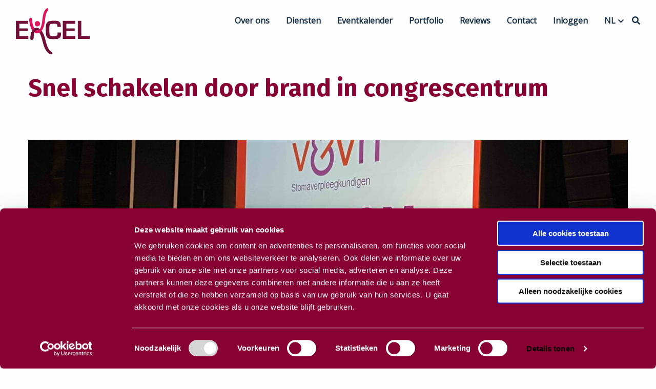

--- FILE ---
content_type: application/javascript; charset=UTF-8
request_url: https://excelcs.nl/wp-content/themes/FoundationPress-child/assets/js/scripts.min.js?ver=1763135151
body_size: 1177
content:
jQuery(document).ready((function(e){const t=e(".expand"),o=e(".text");t.each((function(){e(this).on("click",(function(){o.length&&o.toggleClass("expand")}))})),e(".gfield_price .gfield_radio label").each((function(t,o){price=e(this).attr("for"),price=e("#"+price).val(),price=price.split("|")[1],e(this).text(e(this).text()+" (€ "+price+")")})),e("#sponsor .gform_wrapper form").attr("action",e(".gform_wrapper form").attr("action")+"#sponsor"),e("#inschrijven .gform_wrapper form").attr("action",e(".gform_wrapper form").attr("action")+"#inschrijven"),e("#signup .gform_wrapper form").attr("action",e(".gform_wrapper form").attr("action")+"#signup");var r=strl_vars.stylesheet_directory;e(document).on("blur",".housenumber input",(function(){var t=e(".postalcode input").val(),o=e(this).val();e(".postalcodeerror").remove(),o.length>0&&e.post(r+"/addresslookup.php",{postalcode:t,number:o}).done((function(t){(t=e.parseJSON(t)).error?e(".postalcode").append('<div class="postalcodeerror">'+t.error+"</div>"):(e(".street, .city").show(),e(".street, .city").css("display","block"),e.each(t,(function(t,o){e(t+" input").val(o),".provincies"==t&&e('option[value="'+o+'"]').prop("selected",!0)})))}))})),e(document).on("blur",".housenumber2 input",(function(){var t=e(".postalcode2 input").val(),o=e(this).val();console.log(t),console.log(o),e(".postalcodeerror2").remove(),o.length>0&&e.post(r+"/addresslookup.php",{postalcode:t,number:o}).done((function(t){(t=e.parseJSON(t)).error?e(".postalcode2").append('<div class="postalcodeerror2">'+t.error+"</div>"):(e(".street2, .city2").show(),e(".street2, .city2").css("display","block"),e(".street2 input").val(t[".street"]),e(".city2 input").val(t[".city"]))}))})),e(window).resize((function(t){"small"!=Foundation.MediaQuery.current&&"medium"!=Foundation.MediaQuery.current&&e("#mainmenu").css("display","inherit")})),e(document).on("click","#hamburger",(function(){e("body").toggleClass("menuactive")})),e(document).on("click","#openSubscribeTab",(function(t){t.preventDefault();var o=e(this).attr("data-tab-id");e('#eventtabs a[href="#'+o+'"]').trigger("click"),e("html, body").animate({scrollTop:e('#eventtabs a[href="#'+o+'"]').offset().top-170},"slow")})),e(window).on("scroll",(function(){e(window).scrollTop()>10?e("header").addClass("scrolled"):e("header").removeClass("scrolled")})),e(".review-wrapper").length>0&&e(".review-wrapper").slick({infinite:!0,dots:!1,slidesToShow:3,slidesToScroll:1,vertical:!0,prevArrow:'<button type="button" class="slick-arrow slick-prev"><i class="fa fa-angle-left" aria-hidden="true"></i><span class="screen-reader-text">vorige</span></button>',nextArrow:'<button type="button" class="slick-arrow slick-next"><i class="fa fa-angle-right" aria-hidden="true"></i><span class="screen-reader-text">volgende</span></button>',customPaging:function(e,t){return'<button><i class="fas fa-circle"></i><span class="screen-reader-text">Go to slide '+t+"</span></button>"},responsive:[{breakpoint:600,settings:{slidesToShow:3,slidesToScroll:3,arrows:!1}},{breakpoint:480,settings:{slidesToShow:1,centerMode:!0,slidesToScroll:1,dots:!0,arrows:!1}}]}),e(".quoteslider").length>0&&e(".quoteslider").not(".slick-initialized").slick({centerMode:!1,slidesToShow:1,slidesToScroll:1,autoplay:!0,autoplaySpeed:3e3,nextArrow:'<i class="fa fa-arrow-right"></i>',prevArrow:'<i class="fa fa-arrow-left"></i>'}),e(".slick-slider").length>0&&e(".slick-slider").not(".slick-initialized").slick({centerMode:!1,slidesToShow:3,nextArrow:'<i class="fa fa-arrow-right"></i>',prevArrow:'<i class="fa fa-arrow-left"></i>',slidesToScroll:1,autoplay:!0,autoplaySpeed:2e3,responsive:[{breakpoint:499,settings:{slidesToShow:1,slidesToScroll:1}}]}),e(".imageslider").length>0&&e(".imageslider").not(".slick-initialized").slick({centerMode:!1,slidesToShow:1,nextArrow:'<i class="fa fa-arrow-right"></i>',prevArrow:'<i class="fa fa-arrow-left"></i>'}),e(".scrolltop").click((function(){return e("html, body").animate({scrollTop:0},"slow"),!1})),e(window).width()<1024&&e(".menu-item-has-children").each((function(){e(this).one("click",(function(e){e.preventDefault()}))})),e(document).on("click","#loadmore-items",(function(t){t.preventDefault();var o=e(this).data("page"),r=e(this).data("amount"),i=e(this).data("total"),a=e(this).data("type");e.ajax({url:ajaxurl,data:{action:"load_more_news",filters:{page:o,amount:r,type:a}},type:"post",beforeSend:function(){},success:function(t){t?(e("#loadmore-items").data("page",o+1),e("#items").html(t),new Foundation.Equalizer(e("#items")).applyHeight(),e("#items > .column").length<=i&&e("#loadmore").remove()):e("#loadmore-items").remove()}})})),"?eventid="==window.location.search.substring(0,9)&&(eventid=window.location.search.substring(9,window.location.search.length),e("#input_2_28").val(eventid),e.ajax({url:ajaxurl,data:{action:"get_information",filters:{eventid:eventid}},type:"post",beforeSend:function(){},success:function(t){e(".information").html(t)}})),e(document).on("change","#input_2_4",(function(t){eventid=e(this).val(),e("#input_2_28").val(eventid),e.ajax({url:ajaxurl,data:{action:"get_information",filters:{eventid:eventid}},type:"post",beforeSend:function(){},success:function(t){e(".information").html(t)}}),e.ajax({url:ajaxurl,data:{action:"max_words",filters:{eventid:eventid}},type:"post",beforeSend:function(){},success:function(e){window.maxwords=e}})})),e(document).on("keyup","#input_2_23, #input_2_24, #input_2_25, #input_2_26, #input_2_27",(function(t){totalwords=0,e("#input_2_23, #input_2_24, #input_2_25, #input_2_26, #input_2_27").each((function(t,o){text=e(o).val().split(" ").length+" words",e(o).parent().parent().find("small").remove(),e(o).parent().parent().find("label").append("<small> "+text+"</small>"),totalwords+=e(o).val().split(" ").length})),e(".gform_footer").find("small").remove(),totalwords>maxwords?(e(".gform_footer").append("<small>Total words: "+totalwords+" - "+maxwords+" - Exceed maxwords limits</small>"),e("#gform_submit_button_2").attr("disabled","disabled")):(e(".gform_footer").append("<small>Total words: "+totalwords+" - "+maxwords+"</small>"),e("#gform_submit_button_2").removeAttr("disabled"))}))}));

--- FILE ---
content_type: image/svg+xml
request_url: https://excelcs.nl/wp-content/themes/FoundationPress-child/assets/img/shape-navigatie.svg
body_size: -50
content:
<?xml version="1.0" encoding="UTF-8"?>
<svg width="998px" height="115px" viewBox="0 0 998 115" version="1.1" xmlns="http://www.w3.org/2000/svg" xmlns:xlink="http://www.w3.org/1999/xlink">
    <!-- Generator: Sketch 50.2 (55047) - http://www.bohemiancoding.com/sketch -->
    <title>Combined Shape</title>
    <desc>Created with Sketch.</desc>
    <defs></defs>
    <g id="Symbols" stroke="none" stroke-width="1" fill="none" fill-rule="evenodd" fill-opacity="0.75">
        <g id="Navigation-DEF-donker-Copy-4" transform="translate(-443.000000, 1.000000)" fill="#E3DEE0">
            <path d="M1440.80957,-1 L1440.80957,87.8401985 C1273.43309,77.4948464 1107.61259,116.310671 940.457473,113.891121 C770.863773,111.437207 594.174916,88.6936725 443.809566,-0.9999995 L1440.80957,-1 Z" id="Combined-Shape"></path>
        </g>
    </g>
</svg>

--- FILE ---
content_type: image/svg+xml
request_url: https://excelcs.nl/wp-content/themes/FoundationPress-child/assets/img/logo-color.svg
body_size: 699
content:
<svg id="Laag_1" data-name="Laag 1" xmlns="http://www.w3.org/2000/svg" viewBox="0 0 595.21 370.93"><defs><style>.cls-1{fill:#721039;}.cls-2{fill:#de155c;}.cls-3{fill:#711038;}</style></defs><title>logo-ExcelCS</title><path class="cls-1" d="M49.15,181.23H117v20.52H49.15v41h72.24v23.14H21.21V120.34h99.53v23.13H49.15Z" transform="translate(-21.21 -18.1)"/><path class="cls-1" d="M385.06,214v5c0,21.83-2.18,29.9-10,37.32-4.58,4.37-12.22,8.08-20.3,9.61-4.58.65-17.46,1.31-30.34,1.31-25.1,0-31.86-1.1-41.47-6.55-12.66-6.77-18.11-17.68-19.64-38.42-.66-8.29-1.09-26.19-1.09-39.5,0-30.34,2.83-41.47,12.66-50.86C285.75,121.43,296.66,119,332,119c23.14,0,32.3,2,39.72,8.29,6.12,5.24,9.83,12.88,11.14,23.57.43,3.49.65,7.86.87,17.9H356C355.59,145.44,353,143,328.09,143c-18.55,0-26.63,1.53-31,5.68-3.71,3.71-5.24,8.95-5.68,20.08-.21,3.71-.21,3.71-.21,23.57,0,47.8,2,50.86,33.17,50.86,28.38,0,33.18-3.5,33.18-23.14,0-1.31,0-3.27-.22-6.11Z" transform="translate(-21.21 -18.1)"/><path class="cls-1" d="M427.84,181.23h67.88v20.52H427.84v41h72.24v23.14H399.9V120.34h99.53v23.13H427.84Z" transform="translate(-21.21 -18.1)"/><path class="cls-1" d="M548.54,241.47h67.88v24.45H520.6V120.34h27.94Z" transform="translate(-21.21 -18.1)"/><path class="cls-2" d="M172.92,142.89A21.36,21.36,0,0,1,195,121.48c11.86.23,21,10,20.87,22.19-.15,11.3-10.29,21.13-21.72,21.06A21.48,21.48,0,0,1,172.92,142.89Z" transform="translate(-21.21 -18.1)"/><path class="cls-3" d="M139,262.75s-3-41.75,18.25-70,57.67-16.32,75,11.22S250,241.56,259.73,275l9,32.63s11.8,41.17,32.8,58.51l9.62,7.4,4.38,2.93s4,2.16,1,6.08c0,0-5.88,6.45-13.93,6.45s-13.3-4.71-23.17-12.62l-5.78-5.8s-14.22-15.73-20.66-32.42l-7.43-20.26-7.09-24.42-5.86-22.06L228,255.64S214.5,207.5,192,194.5a20.91,20.91,0,0,0-7.74-3.09s-4.58-1.25-6.67,2.92l-3.11,5.59a121.08,121.08,0,0,0-7.42,22,166.33,166.33,0,0,0-3.64,34.34s1.25,10.08-4.84,13.67l-7.5,2.91S138.5,277.5,139,262.75Z" transform="translate(-21.21 -18.1)"/><path class="cls-2" d="M169,211.92c30.93,20,61.39-7.4,73.27-35.48C256,143.91,254.49,107,262.7,73a137.83,137.83,0,0,1,7.24-22.5c2.09-4.83,13.4-18.62,12.85-23.17C280.47,8,261.59,23.7,256,32.62c-19,30.15-19.19,69.92-24.85,104-3,18.09-14.17,72.75-44,58.81-22.73-10.63-30.46-47-34.1-68.42-1.73-10.2,1.9-33.54-13.43-31.57-17.87,2.29-10.28,29.36-8.27,39.81C135.86,158.75,145.72,198.85,169,211.92Z" transform="translate(-21.21 -18.1)"/><path class="cls-3" d="M190,176.63c-11.9-.65-23.7,4.09-32.74,16.12C136,221,139,262.75,139,262.75c-.51,14.75,12.07,10.08,12.07,10.08l7.5-2.91c6.09-3.59,4.84-13.67,4.84-13.67a166.33,166.33,0,0,1,3.64-34.34,121.08,121.08,0,0,1,7.42-22l3.11-5.59c2.09-4.17,6.67-2.92,6.67-2.92a22.4,22.4,0,0,1,5.74,1.93Z" transform="translate(-21.21 -18.1)"/></svg>

--- FILE ---
content_type: image/svg+xml
request_url: https://excelcs.nl/wp-content/themes/FoundationPress-child/assets/img/shape-logo.svg
body_size: -31
content:
<?xml version="1.0" encoding="UTF-8"?>
<svg width="331px" height="136px" viewBox="0 0 331 136" version="1.1" xmlns="http://www.w3.org/2000/svg" xmlns:xlink="http://www.w3.org/1999/xlink">
    <!-- Generator: Sketch 50.2 (55047) - http://www.bohemiancoding.com/sketch -->
    <title>Fill 1</title>
    <desc>Created with Sketch.</desc>
    <defs></defs>
    <g id="Symbols" stroke="none" stroke-width="1" fill="none" fill-rule="evenodd">
        <g id="Navigation-DEF-donker-Copy-4" transform="translate(-1.000000, 1.000000)" fill="#880032">
            <path d="M99,-98 C105.805446,-89.9526401 110.392305,-78.9544564 114.614874,-68.7378981 C131.552498,-27.7551727 142.954732,18.4790986 151.40216,63.0787205 C163.695646,127.988391 183.136722,197.988021 234,232 L234,24.9895123 L234,-98 L99,-98 Z" id="Fill-1" transform="translate(166.500000, 67.000000) scale(-1, -1) rotate(-270.000000) translate(-166.500000, -67.000000) "></path>
        </g>
    </g>
</svg>

--- FILE ---
content_type: image/svg+xml
request_url: https://excelcs.nl/wp-content/themes/FoundationPress-child/assets/img/shape-footer-left.svg
body_size: 32
content:
<?xml version="1.0" encoding="UTF-8"?>
<svg width="540px" height="141px" viewBox="0 0 540 141" version="1.1" xmlns="http://www.w3.org/2000/svg" xmlns:xlink="http://www.w3.org/1999/xlink">
    <!-- Generator: Sketch 50.2 (55047) - http://www.bohemiancoding.com/sketch -->
    <title>Group</title>
    <desc>Created with Sketch.</desc>
    <defs></defs>
    <g id="Symbols" stroke="none" stroke-width="1" fill="none" fill-rule="evenodd">
        <g id="Footer-Copy" transform="translate(3.000000, -492.000000)" fill="#DF0D5A">
            <g id="Group" transform="translate(-3.000000, 492.000000)">
                <path d="M84,-59 C89.9484635,-52.196323 93.9577186,-42.8978586 97.6485563,-34.260223 C112.453295,0.388808545 122.419691,39.4777833 129.803369,77.1847364 C140.548787,132.062912 157.541727,191.244417 202,220 L202,44.9820422 L202,-59 L84,-59 Z" id="Fill-1" opacity="0.2" transform="translate(143.000000, 80.500000) scale(-1, 1) rotate(-270.000000) translate(-143.000000, -80.500000) "></path>
                <path d="M200,-199 C207.057499,-185.855979 211.814242,-167.892279 216.193202,-151.205234 C233.758146,-84.2667821 245.582685,-8.75080565 254.342981,64.0952435 C267.091781,170.114371 287.252896,284.4471 340,340 L340,1.88287006 L340,-199 L200,-199 Z" id="Fill-1" opacity="0.1" transform="translate(270.000000, 70.500000) scale(-1, 1) rotate(-270.000000) translate(-270.000000, -70.500000) "></path>
            </g>
        </g>
    </g>
</svg>

--- FILE ---
content_type: image/svg+xml
request_url: https://excelcs.nl/wp-content/themes/FoundationPress-child/assets/img/shape-footer-right.svg
body_size: -93
content:
<?xml version="1.0" encoding="UTF-8"?>
<svg width="1212px" height="574px" viewBox="0 0 1212 574" version="1.1" xmlns="http://www.w3.org/2000/svg" xmlns:xlink="http://www.w3.org/1999/xlink">
    <!-- Generator: Sketch 50.2 (55047) - http://www.bohemiancoding.com/sketch -->
    <title>Fill 1</title>
    <desc>Created with Sketch.</desc>
    <defs></defs>
    <g id="Symbols" stroke="none" stroke-width="1" fill="none" fill-rule="evenodd">
        <g id="Footer-Copy" transform="translate(-228.000000, -59.000000)" fill="#F1EFF0">
            <path d="M547.351148,-259.502332 C576.244105,-229.950147 595.717913,-189.561701 613.645099,-152.043605 C685.554873,-1.54342776 733.963789,168.241913 769.827889,332.024359 C822.020676,570.391055 904.559012,827.449525 1120.50233,952.351148 L1120.50233,192.149997 L1120.50233,-259.502332 L547.351148,-259.502332 Z" id="Fill-1" transform="translate(833.926740, 346.424408) rotate(-270.000000) translate(-833.926740, -346.424408) "></path>
        </g>
    </g>
</svg>

--- FILE ---
content_type: text/plain
request_url: https://www.google-analytics.com/j/collect?v=1&_v=j102&a=12496753&t=pageview&_s=1&dl=https%3A%2F%2Fexcelcs.nl%2Fportfolio%2Fsnel-schakelen-door-brand-in-congrescentrum%2F&ul=en-us%40posix&dt=Snel%20schakelen%20door%20brand%20in%20congrescentrum%20-%20ExcelCS&sr=1280x720&vp=1280x720&_u=aEDAAEABAAAAACAAI~&jid=1126830138&gjid=956257521&cid=1506924725.1768860320&tid=UA-122838335-1&_gid=1629554677.1768860320&_r=1&_slc=1&gtm=45He61e1n815GHRV9Zv810765834za200zd810765834&gcd=13l3l3l3l1l1&dma=0&tag_exp=103116026~103200004~104527906~104528501~104684208~104684211~105391252~115938465~115938469~115985660~117041588&z=1696371723
body_size: -823
content:
2,cG-P50TG4W3XR

--- FILE ---
content_type: application/javascript; charset=UTF-8
request_url: https://excelcs.nl/wp-content/cache/min/1/wp-content/themes/FoundationPress/dist/assets/js/app.js?ver=1768856965
body_size: 41836
content:
(function(modules){var installedModules={};function __webpack_require__(moduleId){if(installedModules[moduleId]){return installedModules[moduleId].exports}var module=installedModules[moduleId]={i:moduleId,l:!1,exports:{}};modules[moduleId].call(module.exports,module,module.exports,__webpack_require__);module.l=!0;return module.exports}__webpack_require__.m=modules;__webpack_require__.c=installedModules;__webpack_require__.i=function(value){return value};__webpack_require__.d=function(exports,name,getter){if(!__webpack_require__.o(exports,name)){Object.defineProperty(exports,name,{configurable:!1,enumerable:!0,get:getter})}};__webpack_require__.n=function(module){var getter=module&&module.__esModule?function getDefault(){return module['default']}:function getModuleExports(){return module};__webpack_require__.d(getter,'a',getter);return getter};__webpack_require__.o=function(object,property){return Object.prototype.hasOwnProperty.call(object,property)};__webpack_require__.p="";return __webpack_require__(__webpack_require__.s=40)})([(function(module,exports){module.exports=jQuery}),(function(module,exports,__webpack_require__){"use strict";Object.defineProperty(exports,"__esModule",{value:!0});exports.transitionend=exports.GetYoDigits=exports.rtl=undefined;var _jquery=__webpack_require__(0);var _jquery2=_interopRequireDefault(_jquery);function _interopRequireDefault(obj){return obj&&obj.__esModule?obj:{default:obj}}
function rtl(){return(0,_jquery2.default)('html').attr('dir')==='rtl'}
function GetYoDigits(length,namespace){length=length||6;return Math.round(Math.pow(36,length+1)-Math.random()*Math.pow(36,length)).toString(36).slice(1)+(namespace?'-'+namespace:'')}
function transitionend($elem){var transitions={'transition':'transitionend','WebkitTransition':'webkitTransitionEnd','MozTransition':'transitionend','OTransition':'otransitionend'};var elem=document.createElement('div'),end;for(var t in transitions){if(typeof elem.style[t]!=='undefined'){end=transitions[t]}}
if(end){return end}else{end=setTimeout(function(){$elem.triggerHandler('transitionend',[$elem])},1);return'transitionend'}}
exports.rtl=rtl;exports.GetYoDigits=GetYoDigits;exports.transitionend=transitionend}),(function(module,exports,__webpack_require__){"use strict";Object.defineProperty(exports,"__esModule",{value:!0});exports.Plugin=undefined;var _createClass=function(){function defineProperties(target,props){for(var i=0;i<props.length;i++){var descriptor=props[i];descriptor.enumerable=descriptor.enumerable||!1;descriptor.configurable=!0;if("value" in descriptor)descriptor.writable=!0;Object.defineProperty(target,descriptor.key,descriptor)}}return function(Constructor,protoProps,staticProps){if(protoProps)defineProperties(Constructor.prototype,protoProps);if(staticProps)defineProperties(Constructor,staticProps);return Constructor}}();var _jquery=__webpack_require__(0);var _jquery2=_interopRequireDefault(_jquery);var _foundationUtil=__webpack_require__(1);function _interopRequireDefault(obj){return obj&&obj.__esModule?obj:{default:obj}}
function _classCallCheck(instance,Constructor){if(!(instance instanceof Constructor)){throw new TypeError("Cannot call a class as a function")}}
var Plugin=function(){function Plugin(element,options){_classCallCheck(this,Plugin);this._setup(element,options);var pluginName=getPluginName(this);this.uuid=(0,_foundationUtil.GetYoDigits)(6,pluginName);if(!this.$element.attr('data-'+pluginName)){this.$element.attr('data-'+pluginName,this.uuid)}
if(!this.$element.data('zfPlugin')){this.$element.data('zfPlugin',this)}
this.$element.trigger('init.zf.'+pluginName)}
_createClass(Plugin,[{key:'destroy',value:function destroy(){this._destroy();var pluginName=getPluginName(this);this.$element.removeAttr('data-'+pluginName).removeData('zfPlugin').trigger('destroyed.zf.'+pluginName);for(var prop in this){this[prop]=null}}}]);return Plugin}();function hyphenate(str){return str.replace(/([a-z])([A-Z])/g,'$1-$2').toLowerCase()}
function getPluginName(obj){if(typeof obj.constructor.name!=='undefined'){return hyphenate(obj.constructor.name)}else{return hyphenate(obj.className)}}
exports.Plugin=Plugin}),(function(module,exports,__webpack_require__){"use strict";Object.defineProperty(exports,"__esModule",{value:!0});exports.Keyboard=undefined;var _jquery=__webpack_require__(0);var _jquery2=_interopRequireDefault(_jquery);var _foundationUtil=__webpack_require__(1);function _interopRequireDefault(obj){return obj&&obj.__esModule?obj:{default:obj}}
var keyCodes={9:'TAB',13:'ENTER',27:'ESCAPE',32:'SPACE',35:'END',36:'HOME',37:'ARROW_LEFT',38:'ARROW_UP',39:'ARROW_RIGHT',40:'ARROW_DOWN'};var commands={};function findFocusable($element){if(!$element){return!1}
return $element.find('a[href], area[href], input:not([disabled]), select:not([disabled]), textarea:not([disabled]), button:not([disabled]), iframe, object, embed, *[tabindex], *[contenteditable]').filter(function(){if(!(0,_jquery2.default)(this).is(':visible')||(0,_jquery2.default)(this).attr('tabindex')<0){return!1}
return!0})}
function parseKey(event){var key=keyCodes[event.which||event.keyCode]||String.fromCharCode(event.which).toUpperCase();key=key.replace(/\W+/,'');if(event.shiftKey)key='SHIFT_'+key;if(event.ctrlKey)key='CTRL_'+key;if(event.altKey)key='ALT_'+key;key=key.replace(/_$/,'');return key}
var Keyboard={keys:getKeyCodes(keyCodes),parseKey:parseKey,handleKey:function handleKey(event,component,functions){var commandList=commands[component],keyCode=this.parseKey(event),cmds,command,fn;if(!commandList)return console.warn('Component not defined!');if(typeof commandList.ltr==='undefined'){cmds=commandList}else{if((0,_foundationUtil.rtl)())cmds=_jquery2.default.extend({},commandList.ltr,commandList.rtl);else cmds=_jquery2.default.extend({},commandList.rtl,commandList.ltr)}
command=cmds[keyCode];fn=functions[command];if(fn&&typeof fn==='function'){var returnValue=fn.apply();if(functions.handled||typeof functions.handled==='function'){functions.handled(returnValue)}}else{if(functions.unhandled||typeof functions.unhandled==='function'){functions.unhandled()}}},findFocusable:findFocusable,register:function register(componentName,cmds){commands[componentName]=cmds},trapFocus:function trapFocus($element){var $focusable=findFocusable($element),$firstFocusable=$focusable.eq(0),$lastFocusable=$focusable.eq(-1);$element.on('keydown.zf.trapfocus',function(event){if(event.target===$lastFocusable[0]&&parseKey(event)==='TAB'){event.preventDefault();$firstFocusable.focus()}else if(event.target===$firstFocusable[0]&&parseKey(event)==='SHIFT_TAB'){event.preventDefault();$lastFocusable.focus()}})},releaseFocus:function releaseFocus($element){$element.off('keydown.zf.trapfocus')}};function getKeyCodes(kcs){var k={};for(var kc in kcs){k[kcs[kc]]=kcs[kc]}return k}
exports.Keyboard=Keyboard}),(function(module,exports,__webpack_require__){"use strict";Object.defineProperty(exports,"__esModule",{value:!0});exports.MediaQuery=undefined;var _typeof=typeof Symbol==="function"&&typeof Symbol.iterator==="symbol"?function(obj){return typeof obj}:function(obj){return obj&&typeof Symbol==="function"&&obj.constructor===Symbol&&obj!==Symbol.prototype?"symbol":typeof obj};var _jquery=__webpack_require__(0);var _jquery2=_interopRequireDefault(_jquery);function _interopRequireDefault(obj){return obj&&obj.__esModule?obj:{default:obj}}
var defaultQueries={'default':'only screen',landscape:'only screen and (orientation: landscape)',portrait:'only screen and (orientation: portrait)',retina:'only screen and (-webkit-min-device-pixel-ratio: 2),'+'only screen and (min--moz-device-pixel-ratio: 2),'+'only screen and (-o-min-device-pixel-ratio: 2/1),'+'only screen and (min-device-pixel-ratio: 2),'+'only screen and (min-resolution: 192dpi),'+'only screen and (min-resolution: 2dppx)'};var matchMedia=window.matchMedia||function(){'use strict';var styleMedia=window.styleMedia||window.media;if(!styleMedia){var style=document.createElement('style'),script=document.getElementsByTagName('script')[0],info=null;style.type='text/css';style.id='matchmediajs-test';script&&script.parentNode&&script.parentNode.insertBefore(style,script);info='getComputedStyle' in window&&window.getComputedStyle(style,null)||style.currentStyle;styleMedia={matchMedium:function matchMedium(media){var text='@media '+media+'{ #matchmediajs-test { width: 1px; } }';if(style.styleSheet){style.styleSheet.cssText=text}else{style.textContent=text}
return info.width==='1px'}}}
return function(media){return{matches:styleMedia.matchMedium(media||'all'),media:media||'all'}}}();var MediaQuery={queries:[],current:'',_init:function _init(){var self=this;var $meta=(0,_jquery2.default)('meta.foundation-mq');if(!$meta.length){(0,_jquery2.default)('<meta class="foundation-mq">').appendTo(document.head)}
var extractedStyles=(0,_jquery2.default)('.foundation-mq').css('font-family');var namedQueries;namedQueries=parseStyleToObject(extractedStyles);for(var key in namedQueries){if(namedQueries.hasOwnProperty(key)){self.queries.push({name:key,value:'only screen and (min-width: '+namedQueries[key]+')'})}}
this.current=this._getCurrentSize();this._watcher()},atLeast:function atLeast(size){var query=this.get(size);if(query){return matchMedia(query).matches}
return!1},is:function is(size){size=size.trim().split(' ');if(size.length>1&&size[1]==='only'){if(size[0]===this._getCurrentSize())return!0}else{return this.atLeast(size[0])}
return!1},get:function get(size){for(var i in this.queries){if(this.queries.hasOwnProperty(i)){var query=this.queries[i];if(size===query.name)return query.value}}
return null},_getCurrentSize:function _getCurrentSize(){var matched;for(var i=0;i<this.queries.length;i++){var query=this.queries[i];if(matchMedia(query.value).matches){matched=query}}
if((typeof matched==='undefined'?'undefined':_typeof(matched))==='object'){return matched.name}else{return matched}},_watcher:function _watcher(){var _this=this;(0,_jquery2.default)(window).off('resize.zf.mediaquery').on('resize.zf.mediaquery',function(){var newSize=_this._getCurrentSize(),currentSize=_this.current;if(newSize!==currentSize){_this.current=newSize;(0,_jquery2.default)(window).trigger('changed.zf.mediaquery',[newSize,currentSize])}})}};function parseStyleToObject(str){var styleObject={};if(typeof str!=='string'){return styleObject}
str=str.trim().slice(1,-1);if(!str){return styleObject}
styleObject=str.split('&').reduce(function(ret,param){var parts=param.replace(/\+/g,' ').split('=');var key=parts[0];var val=parts[1];key=decodeURIComponent(key);val=val===undefined?null:decodeURIComponent(val);if(!ret.hasOwnProperty(key)){ret[key]=val}else if(Array.isArray(ret[key])){ret[key].push(val)}else{ret[key]=[ret[key],val]}
return ret},{});return styleObject}
exports.MediaQuery=MediaQuery}),(function(module,exports,__webpack_require__){"use strict";Object.defineProperty(exports,"__esModule",{value:!0});exports.Triggers=undefined;var _typeof=typeof Symbol==="function"&&typeof Symbol.iterator==="symbol"?function(obj){return typeof obj}:function(obj){return obj&&typeof Symbol==="function"&&obj.constructor===Symbol&&obj!==Symbol.prototype?"symbol":typeof obj};var _jquery=__webpack_require__(0);var _jquery2=_interopRequireDefault(_jquery);var _foundationUtil=__webpack_require__(6);function _interopRequireDefault(obj){return obj&&obj.__esModule?obj:{default:obj}}
var MutationObserver=function(){var prefixes=['WebKit','Moz','O','Ms',''];for(var i=0;i<prefixes.length;i++){if(prefixes[i]+'MutationObserver' in window){return window[prefixes[i]+'MutationObserver']}}
return!1}();var triggers=function triggers(el,type){el.data(type).split(' ').forEach(function(id){(0,_jquery2.default)('#'+id)[type==='close'?'trigger':'triggerHandler'](type+'.zf.trigger',[el])})};var Triggers={Listeners:{Basic:{},Global:{}},Initializers:{}};Triggers.Listeners.Basic={openListener:function openListener(){triggers((0,_jquery2.default)(this),'open')},closeListener:function closeListener(){var id=(0,_jquery2.default)(this).data('close');if(id){triggers((0,_jquery2.default)(this),'close')}else{(0,_jquery2.default)(this).trigger('close.zf.trigger')}},toggleListener:function toggleListener(){var id=(0,_jquery2.default)(this).data('toggle');if(id){triggers((0,_jquery2.default)(this),'toggle')}else{(0,_jquery2.default)(this).trigger('toggle.zf.trigger')}},closeableListener:function closeableListener(e){e.stopPropagation();var animation=(0,_jquery2.default)(this).data('closable');if(animation!==''){_foundationUtil.Motion.animateOut((0,_jquery2.default)(this),animation,function(){(0,_jquery2.default)(this).trigger('closed.zf')})}else{(0,_jquery2.default)(this).fadeOut().trigger('closed.zf')}},toggleFocusListener:function toggleFocusListener(){var id=(0,_jquery2.default)(this).data('toggle-focus');(0,_jquery2.default)('#'+id).triggerHandler('toggle.zf.trigger',[(0,_jquery2.default)(this)])}};Triggers.Initializers.addOpenListener=function($elem){$elem.off('click.zf.trigger',Triggers.Listeners.Basic.openListener);$elem.on('click.zf.trigger','[data-open]',Triggers.Listeners.Basic.openListener)};Triggers.Initializers.addCloseListener=function($elem){$elem.off('click.zf.trigger',Triggers.Listeners.Basic.closeListener);$elem.on('click.zf.trigger','[data-close]',Triggers.Listeners.Basic.closeListener)};Triggers.Initializers.addToggleListener=function($elem){$elem.off('click.zf.trigger',Triggers.Listeners.Basic.toggleListener);$elem.on('click.zf.trigger','[data-toggle]',Triggers.Listeners.Basic.toggleListener)};Triggers.Initializers.addCloseableListener=function($elem){$elem.off('close.zf.trigger',Triggers.Listeners.Basic.closeableListener);$elem.on('close.zf.trigger','[data-closeable], [data-closable]',Triggers.Listeners.Basic.closeableListener)};Triggers.Initializers.addToggleFocusListener=function($elem){$elem.off('focus.zf.trigger blur.zf.trigger',Triggers.Listeners.Basic.toggleFocusListener);$elem.on('focus.zf.trigger blur.zf.trigger','[data-toggle-focus]',Triggers.Listeners.Basic.toggleFocusListener)};Triggers.Listeners.Global={resizeListener:function resizeListener($nodes){if(!MutationObserver){$nodes.each(function(){(0,_jquery2.default)(this).triggerHandler('resizeme.zf.trigger')})}
$nodes.attr('data-events',"resize")},scrollListener:function scrollListener($nodes){if(!MutationObserver){$nodes.each(function(){(0,_jquery2.default)(this).triggerHandler('scrollme.zf.trigger')})}
$nodes.attr('data-events',"scroll")},closeMeListener:function closeMeListener(e,pluginId){var plugin=e.namespace.split('.')[0];var plugins=(0,_jquery2.default)('[data-'+plugin+']').not('[data-yeti-box="'+pluginId+'"]');plugins.each(function(){var _this=(0,_jquery2.default)(this);_this.triggerHandler('close.zf.trigger',[_this])})}};Triggers.Initializers.addClosemeListener=function(pluginName){var yetiBoxes=(0,_jquery2.default)('[data-yeti-box]'),plugNames=['dropdown','tooltip','reveal'];if(pluginName){if(typeof pluginName==='string'){plugNames.push(pluginName)}else if((typeof pluginName==='undefined'?'undefined':_typeof(pluginName))==='object'&&typeof pluginName[0]==='string'){plugNames.concat(pluginName)}else{console.error('Plugin names must be strings')}}
if(yetiBoxes.length){var listeners=plugNames.map(function(name){return'closeme.zf.'+name}).join(' ');(0,_jquery2.default)(window).off(listeners).on(listeners,Triggers.Listeners.Global.closeMeListener)}};function debounceGlobalListener(debounce,trigger,listener){var timer=void 0,args=Array.prototype.slice.call(arguments,3);(0,_jquery2.default)(window).off(trigger).on(trigger,function(e){if(timer){clearTimeout(timer)}
timer=setTimeout(function(){listener.apply(null,args)},debounce||10)})}
Triggers.Initializers.addResizeListener=function(debounce){var $nodes=(0,_jquery2.default)('[data-resize]');if($nodes.length){debounceGlobalListener(debounce,'resize.zf.trigger',Triggers.Listeners.Global.resizeListener,$nodes)}};Triggers.Initializers.addScrollListener=function(debounce){var $nodes=(0,_jquery2.default)('[data-scroll]');if($nodes.length){debounceGlobalListener(debounce,'scroll.zf.trigger',Triggers.Listeners.Global.scrollListener,$nodes)}};Triggers.Initializers.addMutationEventsListener=function($elem){if(!MutationObserver){return!1}
var $nodes=$elem.find('[data-resize], [data-scroll], [data-mutate]');var listeningElementsMutation=function listeningElementsMutation(mutationRecordsList){var $target=(0,_jquery2.default)(mutationRecordsList[0].target);switch(mutationRecordsList[0].type){case "attributes":if($target.attr("data-events")==="scroll"&&mutationRecordsList[0].attributeName==="data-events"){$target.triggerHandler('scrollme.zf.trigger',[$target,window.pageYOffset])}
if($target.attr("data-events")==="resize"&&mutationRecordsList[0].attributeName==="data-events"){$target.triggerHandler('resizeme.zf.trigger',[$target])}
if(mutationRecordsList[0].attributeName==="style"){$target.closest("[data-mutate]").attr("data-events","mutate");$target.closest("[data-mutate]").triggerHandler('mutateme.zf.trigger',[$target.closest("[data-mutate]")])}
break;case "childList":$target.closest("[data-mutate]").attr("data-events","mutate");$target.closest("[data-mutate]").triggerHandler('mutateme.zf.trigger',[$target.closest("[data-mutate]")]);break;default:return!1}};if($nodes.length){for(var i=0;i<=$nodes.length-1;i++){var elementObserver=new MutationObserver(listeningElementsMutation);elementObserver.observe($nodes[i],{attributes:!0,childList:!0,characterData:!1,subtree:!0,attributeFilter:["data-events","style"]})}}};Triggers.Initializers.addSimpleListeners=function(){var $document=(0,_jquery2.default)(document);Triggers.Initializers.addOpenListener($document);Triggers.Initializers.addCloseListener($document);Triggers.Initializers.addToggleListener($document);Triggers.Initializers.addCloseableListener($document);Triggers.Initializers.addToggleFocusListener($document)};Triggers.Initializers.addGlobalListeners=function(){var $document=(0,_jquery2.default)(document);Triggers.Initializers.addMutationEventsListener($document);Triggers.Initializers.addResizeListener();Triggers.Initializers.addScrollListener();Triggers.Initializers.addClosemeListener()};Triggers.init=function($,Foundation){if(typeof $.triggersInitialized==='undefined'){var $document=$(document);if(document.readyState==="complete"){Triggers.Initializers.addSimpleListeners();Triggers.Initializers.addGlobalListeners()}else{$(window).on('load',function(){Triggers.Initializers.addSimpleListeners();Triggers.Initializers.addGlobalListeners()})}
$.triggersInitialized=!0}
if(Foundation){Foundation.Triggers=Triggers;Foundation.IHearYou=Triggers.Initializers.addGlobalListeners}};exports.Triggers=Triggers}),(function(module,exports,__webpack_require__){"use strict";Object.defineProperty(exports,"__esModule",{value:!0});exports.Motion=exports.Move=undefined;var _jquery=__webpack_require__(0);var _jquery2=_interopRequireDefault(_jquery);var _foundationUtil=__webpack_require__(1);function _interopRequireDefault(obj){return obj&&obj.__esModule?obj:{default:obj}}
var initClasses=['mui-enter','mui-leave'];var activeClasses=['mui-enter-active','mui-leave-active'];var Motion={animateIn:function animateIn(element,animation,cb){animate(!0,element,animation,cb)},animateOut:function animateOut(element,animation,cb){animate(!1,element,animation,cb)}};function Move(duration,elem,fn){var anim,prog,start=null;if(duration===0){fn.apply(elem);elem.trigger('finished.zf.animate',[elem]).triggerHandler('finished.zf.animate',[elem]);return}
function move(ts){if(!start)start=ts;prog=ts-start;fn.apply(elem);if(prog<duration){anim=window.requestAnimationFrame(move,elem)}else{window.cancelAnimationFrame(anim);elem.trigger('finished.zf.animate',[elem]).triggerHandler('finished.zf.animate',[elem])}}
anim=window.requestAnimationFrame(move)}
function animate(isIn,element,animation,cb){element=(0,_jquery2.default)(element).eq(0);if(!element.length)return;var initClass=isIn?initClasses[0]:initClasses[1];var activeClass=isIn?activeClasses[0]:activeClasses[1];reset();element.addClass(animation).css('transition','none');requestAnimationFrame(function(){element.addClass(initClass);if(isIn)element.show()});requestAnimationFrame(function(){element[0].offsetWidth;element.css('transition','').addClass(activeClass)});element.one((0,_foundationUtil.transitionend)(element),finish);function finish(){if(!isIn)element.hide();reset();if(cb)cb.apply(element)}
function reset(){element[0].style.transitionDuration=0;element.removeClass(initClass+' '+activeClass+' '+animation)}}
exports.Move=Move;exports.Motion=Motion}),(function(module,exports,__webpack_require__){"use strict";Object.defineProperty(exports,"__esModule",{value:!0});exports.Box=undefined;var _foundationUtil=__webpack_require__(1);var Box={ImNotTouchingYou:ImNotTouchingYou,OverlapArea:OverlapArea,GetDimensions:GetDimensions,GetOffsets:GetOffsets,GetExplicitOffsets:GetExplicitOffsets};function ImNotTouchingYou(element,parent,lrOnly,tbOnly,ignoreBottom){return OverlapArea(element,parent,lrOnly,tbOnly,ignoreBottom)===0};function OverlapArea(element,parent,lrOnly,tbOnly,ignoreBottom){var eleDims=GetDimensions(element),topOver,bottomOver,leftOver,rightOver;if(parent){var parDims=GetDimensions(parent);bottomOver=parDims.height+parDims.offset.top-(eleDims.offset.top+eleDims.height);topOver=eleDims.offset.top-parDims.offset.top;leftOver=eleDims.offset.left-parDims.offset.left;rightOver=parDims.width+parDims.offset.left-(eleDims.offset.left+eleDims.width)}else{bottomOver=eleDims.windowDims.height+eleDims.windowDims.offset.top-(eleDims.offset.top+eleDims.height);topOver=eleDims.offset.top-eleDims.windowDims.offset.top;leftOver=eleDims.offset.left-eleDims.windowDims.offset.left;rightOver=eleDims.windowDims.width-(eleDims.offset.left+eleDims.width)}
bottomOver=ignoreBottom?0:Math.min(bottomOver,0);topOver=Math.min(topOver,0);leftOver=Math.min(leftOver,0);rightOver=Math.min(rightOver,0);if(lrOnly){return leftOver+rightOver}
if(tbOnly){return topOver+bottomOver}
return Math.sqrt(topOver*topOver+bottomOver*bottomOver+leftOver*leftOver+rightOver*rightOver)}
function GetDimensions(elem,test){elem=elem.length?elem[0]:elem;if(elem===window||elem===document){throw new Error("I'm sorry, Dave. I'm afraid I can't do that.")}
var rect=elem.getBoundingClientRect(),parRect=elem.parentNode.getBoundingClientRect(),winRect=document.body.getBoundingClientRect(),winY=window.pageYOffset,winX=window.pageXOffset;return{width:rect.width,height:rect.height,offset:{top:rect.top+winY,left:rect.left+winX},parentDims:{width:parRect.width,height:parRect.height,offset:{top:parRect.top+winY,left:parRect.left+winX}},windowDims:{width:winRect.width,height:winRect.height,offset:{top:winY,left:winX}}}}
function GetOffsets(element,anchor,position,vOffset,hOffset,isOverflow){console.log("NOTE: GetOffsets is deprecated in favor of GetExplicitOffsets and will be removed in 6.5");switch(position){case 'top':return(0,_foundationUtil.rtl)()?GetExplicitOffsets(element,anchor,'top','left',vOffset,hOffset,isOverflow):GetExplicitOffsets(element,anchor,'top','right',vOffset,hOffset,isOverflow);case 'bottom':return(0,_foundationUtil.rtl)()?GetExplicitOffsets(element,anchor,'bottom','left',vOffset,hOffset,isOverflow):GetExplicitOffsets(element,anchor,'bottom','right',vOffset,hOffset,isOverflow);case 'center top':return GetExplicitOffsets(element,anchor,'top','center',vOffset,hOffset,isOverflow);case 'center bottom':return GetExplicitOffsets(element,anchor,'bottom','center',vOffset,hOffset,isOverflow);case 'center left':return GetExplicitOffsets(element,anchor,'left','center',vOffset,hOffset,isOverflow);case 'center right':return GetExplicitOffsets(element,anchor,'right','center',vOffset,hOffset,isOverflow);case 'left bottom':return GetExplicitOffsets(element,anchor,'bottom','left',vOffset,hOffset,isOverflow);case 'right bottom':return GetExplicitOffsets(element,anchor,'bottom','right',vOffset,hOffset,isOverflow);case 'center':return{left:$eleDims.windowDims.offset.left+$eleDims.windowDims.width/2-$eleDims.width/2+hOffset,top:$eleDims.windowDims.offset.top+$eleDims.windowDims.height/2-($eleDims.height/2+vOffset)};case 'reveal':return{left:($eleDims.windowDims.width-$eleDims.width)/2+hOffset,top:$eleDims.windowDims.offset.top+vOffset};case 'reveal full':return{left:$eleDims.windowDims.offset.left,top:$eleDims.windowDims.offset.top};break;default:return{left:(0,_foundationUtil.rtl)()?$anchorDims.offset.left-$eleDims.width+$anchorDims.width-hOffset:$anchorDims.offset.left+hOffset,top:$anchorDims.offset.top+$anchorDims.height+vOffset}}}
function GetExplicitOffsets(element,anchor,position,alignment,vOffset,hOffset,isOverflow){var $eleDims=GetDimensions(element),$anchorDims=anchor?GetDimensions(anchor):null;var topVal,leftVal;switch(position){case 'top':topVal=$anchorDims.offset.top-($eleDims.height+vOffset);break;case 'bottom':topVal=$anchorDims.offset.top+$anchorDims.height+vOffset;break;case 'left':leftVal=$anchorDims.offset.left-($eleDims.width+hOffset);break;case 'right':leftVal=$anchorDims.offset.left+$anchorDims.width+hOffset;break}
switch(position){case 'top':case 'bottom':switch(alignment){case 'left':leftVal=$anchorDims.offset.left+hOffset;break;case 'right':leftVal=$anchorDims.offset.left-$eleDims.width+$anchorDims.width-hOffset;break;case 'center':leftVal=isOverflow?hOffset:$anchorDims.offset.left+$anchorDims.width/2-$eleDims.width/2+hOffset;break}
break;case 'right':case 'left':switch(alignment){case 'bottom':topVal=$anchorDims.offset.top-vOffset+$anchorDims.height-$eleDims.height;break;case 'top':topVal=$anchorDims.offset.top+vOffset;break;case 'center':topVal=$anchorDims.offset.top+vOffset+$anchorDims.height/2-$eleDims.height/2;break}
break}
return{top:topVal,left:leftVal}}
exports.Box=Box}),(function(module,exports,__webpack_require__){"use strict";Object.defineProperty(exports,"__esModule",{value:!0});exports.onImagesLoaded=undefined;var _jquery=__webpack_require__(0);var _jquery2=_interopRequireDefault(_jquery);function _interopRequireDefault(obj){return obj&&obj.__esModule?obj:{default:obj}}
function onImagesLoaded(images,callback){var self=this,unloaded=images.length;if(unloaded===0){callback()}
images.each(function(){if(this.complete&&this.naturalWidth!==undefined){singleImageLoaded()}else{var image=new Image();var events="load.zf.images error.zf.images";(0,_jquery2.default)(image).one(events,function me(event){(0,_jquery2.default)(this).off(events,me);singleImageLoaded()});image.src=(0,_jquery2.default)(this).attr('src')}});function singleImageLoaded(){unloaded--;if(unloaded===0){callback()}}}
exports.onImagesLoaded=onImagesLoaded}),(function(module,exports,__webpack_require__){"use strict";Object.defineProperty(exports,"__esModule",{value:!0});exports.Nest=undefined;var _jquery=__webpack_require__(0);var _jquery2=_interopRequireDefault(_jquery);function _interopRequireDefault(obj){return obj&&obj.__esModule?obj:{default:obj}}
var Nest={Feather:function Feather(menu){var type=arguments.length>1&&arguments[1]!==undefined?arguments[1]:'zf';menu.attr('role','menubar');var items=menu.find('li').attr({'role':'menuitem'}),subMenuClass='is-'+type+'-submenu',subItemClass=subMenuClass+'-item',hasSubClass='is-'+type+'-submenu-parent',applyAria=type!=='accordion';items.each(function(){var $item=(0,_jquery2.default)(this),$sub=$item.children('ul');if($sub.length){$item.addClass(hasSubClass);$sub.addClass('submenu '+subMenuClass).attr({'data-submenu':''});if(applyAria){$item.attr({'aria-haspopup':!0,'aria-label':$item.children('a:first').text()});if(type==='drilldown'){$item.attr({'aria-expanded':!1})}}
$sub.addClass('submenu '+subMenuClass).attr({'data-submenu':'','role':'menu'});if(type==='drilldown'){$sub.attr({'aria-hidden':!0})}}
if($item.parent('[data-submenu]').length){$item.addClass('is-submenu-item '+subItemClass)}});return},Burn:function Burn(menu,type){var
subMenuClass='is-'+type+'-submenu',subItemClass=subMenuClass+'-item',hasSubClass='is-'+type+'-submenu-parent';menu.find('>li, .menu, .menu > li').removeClass(subMenuClass+' '+subItemClass+' '+hasSubClass+' is-submenu-item submenu is-active').removeAttr('data-submenu').css('display','')}};exports.Nest=Nest}),(function(module,exports,__webpack_require__){"use strict";Object.defineProperty(exports,"__esModule",{value:!0});exports.Touch=undefined;var _createClass=function(){function defineProperties(target,props){for(var i=0;i<props.length;i++){var descriptor=props[i];descriptor.enumerable=descriptor.enumerable||!1;descriptor.configurable=!0;if("value" in descriptor)descriptor.writable=!0;Object.defineProperty(target,descriptor.key,descriptor)}}return function(Constructor,protoProps,staticProps){if(protoProps)defineProperties(Constructor.prototype,protoProps);if(staticProps)defineProperties(Constructor,staticProps);return Constructor}}();var _jquery=__webpack_require__(0);var _jquery2=_interopRequireDefault(_jquery);function _interopRequireDefault(obj){return obj&&obj.__esModule?obj:{default:obj}}
function _classCallCheck(instance,Constructor){if(!(instance instanceof Constructor)){throw new TypeError("Cannot call a class as a function")}}
var Touch={};var startPosX,startPosY,startTime,elapsedTime,isMoving=!1;function onTouchEnd(){this.removeEventListener('touchmove',onTouchMove);this.removeEventListener('touchend',onTouchEnd);isMoving=!1}
function onTouchMove(e){if(_jquery2.default.spotSwipe.preventDefault){e.preventDefault()}
if(isMoving){var x=e.touches[0].pageX;var y=e.touches[0].pageY;var dx=startPosX-x;var dy=startPosY-y;var dir;elapsedTime=new Date().getTime()-startTime;if(Math.abs(dx)>=_jquery2.default.spotSwipe.moveThreshold&&elapsedTime<=_jquery2.default.spotSwipe.timeThreshold){dir=dx>0?'left':'right'}
if(dir){e.preventDefault();onTouchEnd.call(this);(0,_jquery2.default)(this).trigger('swipe',dir).trigger('swipe'+dir)}}}
function onTouchStart(e){if(e.touches.length==1){startPosX=e.touches[0].pageX;startPosY=e.touches[0].pageY;isMoving=!0;startTime=new Date().getTime();this.addEventListener('touchmove',onTouchMove,!1);this.addEventListener('touchend',onTouchEnd,!1)}}
function init(){this.addEventListener&&this.addEventListener('touchstart',onTouchStart,!1)}
function teardown(){this.removeEventListener('touchstart',onTouchStart)}
var SpotSwipe=function(){function SpotSwipe($){_classCallCheck(this,SpotSwipe);this.version='1.0.0';this.enabled='ontouchstart' in document.documentElement;this.preventDefault=!1;this.moveThreshold=75;this.timeThreshold=200;this.$=$;this._init()}
_createClass(SpotSwipe,[{key:'_init',value:function _init(){var $=this.$;$.event.special.swipe={setup:init};$.each(['left','up','down','right'],function(){$.event.special['swipe'+this]={setup:function setup(){$(this).on('swipe',$.noop)}}})}}]);return SpotSwipe}();Touch.setupSpotSwipe=function($){$.spotSwipe=new SpotSwipe($)};Touch.setupTouchHandler=function($){$.fn.addTouch=function(){this.each(function(i,el){$(el).bind('touchstart touchmove touchend touchcancel',function(){handleTouch(event)})});var handleTouch=function handleTouch(event){var touches=event.changedTouches,first=touches[0],eventTypes={touchstart:'mousedown',touchmove:'mousemove',touchend:'mouseup'},type=eventTypes[event.type],simulatedEvent;if('MouseEvent' in window&&typeof window.MouseEvent==='function'){simulatedEvent=new window.MouseEvent(type,{'bubbles':!0,'cancelable':!0,'screenX':first.screenX,'screenY':first.screenY,'clientX':first.clientX,'clientY':first.clientY})}else{simulatedEvent=document.createEvent('MouseEvent');simulatedEvent.initMouseEvent(type,!0,!0,window,1,first.screenX,first.screenY,first.clientX,first.clientY,!1,!1,!1,!1,0,null)}
first.target.dispatchEvent(simulatedEvent)}}};Touch.init=function($){if(typeof $.spotSwipe==='undefined'){Touch.setupSpotSwipe($);Touch.setupTouchHandler($)}};exports.Touch=Touch}),(function(module,exports,__webpack_require__){"use strict";Object.defineProperty(exports,"__esModule",{value:!0});exports.Accordion=undefined;var _createClass=function(){function defineProperties(target,props){for(var i=0;i<props.length;i++){var descriptor=props[i];descriptor.enumerable=descriptor.enumerable||!1;descriptor.configurable=!0;if("value" in descriptor)descriptor.writable=!0;Object.defineProperty(target,descriptor.key,descriptor)}}return function(Constructor,protoProps,staticProps){if(protoProps)defineProperties(Constructor.prototype,protoProps);if(staticProps)defineProperties(Constructor,staticProps);return Constructor}}();var _jquery=__webpack_require__(0);var _jquery2=_interopRequireDefault(_jquery);var _foundationUtil=__webpack_require__(3);var _foundationUtil2=__webpack_require__(1);var _foundation=__webpack_require__(2);function _interopRequireDefault(obj){return obj&&obj.__esModule?obj:{default:obj}}
function _classCallCheck(instance,Constructor){if(!(instance instanceof Constructor)){throw new TypeError("Cannot call a class as a function")}}
function _possibleConstructorReturn(self,call){if(!self){throw new ReferenceError("this hasn't been initialised - super() hasn't been called")}return call&&(typeof call==="object"||typeof call==="function")?call:self}
function _inherits(subClass,superClass){if(typeof superClass!=="function"&&superClass!==null){throw new TypeError("Super expression must either be null or a function, not "+typeof superClass)}subClass.prototype=Object.create(superClass&&superClass.prototype,{constructor:{value:subClass,enumerable:!1,writable:!0,configurable:!0}});if(superClass)Object.setPrototypeOf?Object.setPrototypeOf(subClass,superClass):subClass.__proto__=superClass}
var Accordion=function(_Plugin){_inherits(Accordion,_Plugin);function Accordion(){_classCallCheck(this,Accordion);return _possibleConstructorReturn(this,(Accordion.__proto__||Object.getPrototypeOf(Accordion)).apply(this,arguments))}
_createClass(Accordion,[{key:'_setup',value:function _setup(element,options){this.$element=element;this.options=_jquery2.default.extend({},Accordion.defaults,this.$element.data(),options);this.className='Accordion';this._init();_foundationUtil.Keyboard.register('Accordion',{'ENTER':'toggle','SPACE':'toggle','ARROW_DOWN':'next','ARROW_UP':'previous'})}},{key:'_init',value:function _init(){var _this3=this;this.$element.attr('role','tablist');this.$tabs=this.$element.children('[data-accordion-item]');this.$tabs.each(function(idx,el){var $el=(0,_jquery2.default)(el),$content=$el.children('[data-tab-content]'),id=$content[0].id||(0,_foundationUtil2.GetYoDigits)(6,'accordion'),linkId=el.id||id+'-label';$el.find('a:first').attr({'aria-controls':id,'role':'tab','id':linkId,'aria-expanded':!1,'aria-selected':!1});$content.attr({'role':'tabpanel','aria-labelledby':linkId,'aria-hidden':!0,'id':id})});var $initActive=this.$element.find('.is-active').children('[data-tab-content]');this.firstTimeInit=!0;if($initActive.length){this.down($initActive,this.firstTimeInit);this.firstTimeInit=!1}
this._checkDeepLink=function(){var anchor=window.location.hash;if(anchor.length){var $link=_this3.$element.find('[href$="'+anchor+'"]'),$anchor=(0,_jquery2.default)(anchor);if($link.length&&$anchor){if(!$link.parent('[data-accordion-item]').hasClass('is-active')){_this3.down($anchor,_this3.firstTimeInit);_this3.firstTimeInit=!1};if(_this3.options.deepLinkSmudge){var _this=_this3;(0,_jquery2.default)(window).load(function(){var offset=_this.$element.offset();(0,_jquery2.default)('html, body').animate({scrollTop:offset.top},_this.options.deepLinkSmudgeDelay)})}
_this3.$element.trigger('deeplink.zf.accordion',[$link,$anchor])}}};if(this.options.deepLink){this._checkDeepLink()}
this._events()}},{key:'_events',value:function _events(){var _this=this;this.$tabs.each(function(){var $elem=(0,_jquery2.default)(this);var $tabContent=$elem.children('[data-tab-content]');if($tabContent.length){$elem.children('a').off('click.zf.accordion keydown.zf.accordion').on('click.zf.accordion',function(e){e.preventDefault();_this.toggle($tabContent)}).on('keydown.zf.accordion',function(e){_foundationUtil.Keyboard.handleKey(e,'Accordion',{toggle:function toggle(){_this.toggle($tabContent)},next:function next(){var $a=$elem.next().find('a').focus();if(!_this.options.multiExpand){$a.trigger('click.zf.accordion')}},previous:function previous(){var $a=$elem.prev().find('a').focus();if(!_this.options.multiExpand){$a.trigger('click.zf.accordion')}},handled:function handled(){e.preventDefault();e.stopPropagation()}})})}});if(this.options.deepLink){(0,_jquery2.default)(window).on('popstate',this._checkDeepLink)}}},{key:'toggle',value:function toggle($target){if($target.closest('[data-accordion]').is('[disabled]')){console.info('Cannot toggle an accordion that is disabled.');return}
if($target.parent().hasClass('is-active')){this.up($target)}else{this.down($target)}
if(this.options.deepLink){var anchor=$target.prev('a').attr('href');if(this.options.updateHistory){history.pushState({},'',anchor)}else{history.replaceState({},'',anchor)}}}},{key:'down',value:function down($target,firstTime){var _this4=this;if($target.closest('[data-accordion]').is('[disabled]')&&!firstTime){console.info('Cannot call down on an accordion that is disabled.');return}
$target.attr('aria-hidden',!1).parent('[data-tab-content]').addBack().parent().addClass('is-active');if(!this.options.multiExpand&&!firstTime){var $currentActive=this.$element.children('.is-active').children('[data-tab-content]');if($currentActive.length){this.up($currentActive.not($target))}}
$target.slideDown(this.options.slideSpeed,function(){_this4.$element.trigger('down.zf.accordion',[$target])});(0,_jquery2.default)('#'+$target.attr('aria-labelledby')).attr({'aria-expanded':!0,'aria-selected':!0})}},{key:'up',value:function up($target){if($target.closest('[data-accordion]').is('[disabled]')){console.info('Cannot call up on an accordion that is disabled.');return}
var $aunts=$target.parent().siblings(),_this=this;if(!this.options.allowAllClosed&&!$aunts.hasClass('is-active')||!$target.parent().hasClass('is-active')){return}
$target.slideUp(_this.options.slideSpeed,function(){_this.$element.trigger('up.zf.accordion',[$target])});$target.attr('aria-hidden',!0).parent().removeClass('is-active');(0,_jquery2.default)('#'+$target.attr('aria-labelledby')).attr({'aria-expanded':!1,'aria-selected':!1})}},{key:'_destroy',value:function _destroy(){this.$element.find('[data-tab-content]').stop(!0).slideUp(0).css('display','');this.$element.find('a').off('.zf.accordion');if(this.options.deepLink){(0,_jquery2.default)(window).off('popstate',this._checkDeepLink)}}}]);return Accordion}(_foundation.Plugin);Accordion.defaults={slideSpeed:250,multiExpand:!1,allowAllClosed:!1,deepLink:!1,deepLinkSmudge:!1,deepLinkSmudgeDelay:300,updateHistory:!1};exports.Accordion=Accordion}),(function(module,exports,__webpack_require__){"use strict";Object.defineProperty(exports,"__esModule",{value:!0});exports.AccordionMenu=undefined;var _createClass=function(){function defineProperties(target,props){for(var i=0;i<props.length;i++){var descriptor=props[i];descriptor.enumerable=descriptor.enumerable||!1;descriptor.configurable=!0;if("value" in descriptor)descriptor.writable=!0;Object.defineProperty(target,descriptor.key,descriptor)}}return function(Constructor,protoProps,staticProps){if(protoProps)defineProperties(Constructor.prototype,protoProps);if(staticProps)defineProperties(Constructor,staticProps);return Constructor}}();var _jquery=__webpack_require__(0);var _jquery2=_interopRequireDefault(_jquery);var _foundationUtil=__webpack_require__(3);var _foundationUtil2=__webpack_require__(9);var _foundationUtil3=__webpack_require__(1);var _foundation=__webpack_require__(2);function _interopRequireDefault(obj){return obj&&obj.__esModule?obj:{default:obj}}
function _classCallCheck(instance,Constructor){if(!(instance instanceof Constructor)){throw new TypeError("Cannot call a class as a function")}}
function _possibleConstructorReturn(self,call){if(!self){throw new ReferenceError("this hasn't been initialised - super() hasn't been called")}return call&&(typeof call==="object"||typeof call==="function")?call:self}
function _inherits(subClass,superClass){if(typeof superClass!=="function"&&superClass!==null){throw new TypeError("Super expression must either be null or a function, not "+typeof superClass)}subClass.prototype=Object.create(superClass&&superClass.prototype,{constructor:{value:subClass,enumerable:!1,writable:!0,configurable:!0}});if(superClass)Object.setPrototypeOf?Object.setPrototypeOf(subClass,superClass):subClass.__proto__=superClass}
var AccordionMenu=function(_Plugin){_inherits(AccordionMenu,_Plugin);function AccordionMenu(){_classCallCheck(this,AccordionMenu);return _possibleConstructorReturn(this,(AccordionMenu.__proto__||Object.getPrototypeOf(AccordionMenu)).apply(this,arguments))}
_createClass(AccordionMenu,[{key:'_setup',value:function _setup(element,options){this.$element=element;this.options=_jquery2.default.extend({},AccordionMenu.defaults,this.$element.data(),options);this.className='AccordionMenu';_foundationUtil2.Nest.Feather(this.$element,'accordion');this._init();_foundationUtil.Keyboard.register('AccordionMenu',{'ENTER':'toggle','SPACE':'toggle','ARROW_RIGHT':'open','ARROW_UP':'up','ARROW_DOWN':'down','ARROW_LEFT':'close','ESCAPE':'closeAll'})}},{key:'_init',value:function _init(){var _this=this;this.$element.find('[data-submenu]').not('.is-active').slideUp(0);this.$element.attr({'role':'tree','aria-multiselectable':this.options.multiOpen});this.$menuLinks=this.$element.find('.is-accordion-submenu-parent');this.$menuLinks.each(function(){var linkId=this.id||(0,_foundationUtil3.GetYoDigits)(6,'acc-menu-link'),$elem=(0,_jquery2.default)(this),$sub=$elem.children('[data-submenu]'),subId=$sub[0].id||(0,_foundationUtil3.GetYoDigits)(6,'acc-menu'),isActive=$sub.hasClass('is-active');if(_this.options.submenuToggle){$elem.addClass('has-submenu-toggle');$elem.children('a').after('<button id="'+linkId+'" class="submenu-toggle" aria-controls="'+subId+'" aria-expanded="'+isActive+'" title="'+_this.options.submenuToggleText+'"><span class="submenu-toggle-text">'+_this.options.submenuToggleText+'</span></button>')}else{$elem.attr({'aria-controls':subId,'aria-expanded':isActive,'id':linkId})}
$sub.attr({'aria-labelledby':linkId,'aria-hidden':!isActive,'role':'group','id':subId})});this.$element.find('li').attr({'role':'treeitem'});var initPanes=this.$element.find('.is-active');if(initPanes.length){var _this=this;initPanes.each(function(){_this.down((0,_jquery2.default)(this))})}
this._events()}},{key:'_events',value:function _events(){var _this=this;this.$element.find('li').each(function(){var $submenu=(0,_jquery2.default)(this).children('[data-submenu]');if($submenu.length){if(_this.options.submenuToggle){(0,_jquery2.default)(this).children('.submenu-toggle').off('click.zf.accordionMenu').on('click.zf.accordionMenu',function(e){_this.toggle($submenu)})}else{(0,_jquery2.default)(this).children('a').off('click.zf.accordionMenu').on('click.zf.accordionMenu',function(e){e.preventDefault();_this.toggle($submenu)})}}}).on('keydown.zf.accordionmenu',function(e){var $element=(0,_jquery2.default)(this),$elements=$element.parent('ul').children('li'),$prevElement,$nextElement,$target=$element.children('[data-submenu]');$elements.each(function(i){if((0,_jquery2.default)(this).is($element)){$prevElement=$elements.eq(Math.max(0,i-1)).find('a').first();$nextElement=$elements.eq(Math.min(i+1,$elements.length-1)).find('a').first();if((0,_jquery2.default)(this).children('[data-submenu]:visible').length){$nextElement=$element.find('li:first-child').find('a').first()}
if((0,_jquery2.default)(this).is(':first-child')){$prevElement=$element.parents('li').first().find('a').first()}else if($prevElement.parents('li').first().children('[data-submenu]:visible').length){$prevElement=$prevElement.parents('li').find('li:last-child').find('a').first()}
if((0,_jquery2.default)(this).is(':last-child')){$nextElement=$element.parents('li').first().next('li').find('a').first()}
return}});_foundationUtil.Keyboard.handleKey(e,'AccordionMenu',{open:function open(){if($target.is(':hidden')){_this.down($target);$target.find('li').first().find('a').first().focus()}},close:function close(){if($target.length&&!$target.is(':hidden')){_this.up($target)}else if($element.parent('[data-submenu]').length){_this.up($element.parent('[data-submenu]'));$element.parents('li').first().find('a').first().focus()}},up:function up(){$prevElement.focus();return!0},down:function down(){$nextElement.focus();return!0},toggle:function toggle(){if(_this.options.submenuToggle){return!1}
if($element.children('[data-submenu]').length){_this.toggle($element.children('[data-submenu]'));return!0}},closeAll:function closeAll(){_this.hideAll()},handled:function handled(preventDefault){if(preventDefault){e.preventDefault()}
e.stopImmediatePropagation()}})})}},{key:'hideAll',value:function hideAll(){this.up(this.$element.find('[data-submenu]'))}},{key:'showAll',value:function showAll(){this.down(this.$element.find('[data-submenu]'))}},{key:'toggle',value:function toggle($target){if(!$target.is(':animated')){if(!$target.is(':hidden')){this.up($target)}else{this.down($target)}}}},{key:'down',value:function down($target){var _this=this;if(!this.options.multiOpen){this.up(this.$element.find('.is-active').not($target.parentsUntil(this.$element).add($target)))}
$target.addClass('is-active').attr({'aria-hidden':!1});if(this.options.submenuToggle){$target.prev('.submenu-toggle').attr({'aria-expanded':!0})}else{$target.parent('.is-accordion-submenu-parent').attr({'aria-expanded':!0})}
$target.slideDown(_this.options.slideSpeed,function(){_this.$element.trigger('down.zf.accordionMenu',[$target])})}},{key:'up',value:function up($target){var _this=this;$target.slideUp(_this.options.slideSpeed,function(){_this.$element.trigger('up.zf.accordionMenu',[$target])});var $menus=$target.find('[data-submenu]').slideUp(0).addBack().attr('aria-hidden',!0);if(this.options.submenuToggle){$menus.prev('.submenu-toggle').attr('aria-expanded',!1)}else{$menus.parent('.is-accordion-submenu-parent').attr('aria-expanded',!1)}}},{key:'_destroy',value:function _destroy(){this.$element.find('[data-submenu]').slideDown(0).css('display','');this.$element.find('a').off('click.zf.accordionMenu');if(this.options.submenuToggle){this.$element.find('.has-submenu-toggle').removeClass('has-submenu-toggle');this.$element.find('.submenu-toggle').remove()}
_foundationUtil2.Nest.Burn(this.$element,'accordion')}}]);return AccordionMenu}(_foundation.Plugin);AccordionMenu.defaults={slideSpeed:250,submenuToggle:!1,submenuToggleText:'Toggle menu',multiOpen:!0};exports.AccordionMenu=AccordionMenu}),(function(module,exports,__webpack_require__){"use strict";Object.defineProperty(exports,"__esModule",{value:!0});exports.Drilldown=undefined;var _createClass=function(){function defineProperties(target,props){for(var i=0;i<props.length;i++){var descriptor=props[i];descriptor.enumerable=descriptor.enumerable||!1;descriptor.configurable=!0;if("value" in descriptor)descriptor.writable=!0;Object.defineProperty(target,descriptor.key,descriptor)}}return function(Constructor,protoProps,staticProps){if(protoProps)defineProperties(Constructor.prototype,protoProps);if(staticProps)defineProperties(Constructor,staticProps);return Constructor}}();var _jquery=__webpack_require__(0);var _jquery2=_interopRequireDefault(_jquery);var _foundationUtil=__webpack_require__(3);var _foundationUtil2=__webpack_require__(9);var _foundationUtil3=__webpack_require__(1);var _foundationUtil4=__webpack_require__(7);var _foundation=__webpack_require__(2);function _interopRequireDefault(obj){return obj&&obj.__esModule?obj:{default:obj}}
function _classCallCheck(instance,Constructor){if(!(instance instanceof Constructor)){throw new TypeError("Cannot call a class as a function")}}
function _possibleConstructorReturn(self,call){if(!self){throw new ReferenceError("this hasn't been initialised - super() hasn't been called")}return call&&(typeof call==="object"||typeof call==="function")?call:self}
function _inherits(subClass,superClass){if(typeof superClass!=="function"&&superClass!==null){throw new TypeError("Super expression must either be null or a function, not "+typeof superClass)}subClass.prototype=Object.create(superClass&&superClass.prototype,{constructor:{value:subClass,enumerable:!1,writable:!0,configurable:!0}});if(superClass)Object.setPrototypeOf?Object.setPrototypeOf(subClass,superClass):subClass.__proto__=superClass}
var Drilldown=function(_Plugin){_inherits(Drilldown,_Plugin);function Drilldown(){_classCallCheck(this,Drilldown);return _possibleConstructorReturn(this,(Drilldown.__proto__||Object.getPrototypeOf(Drilldown)).apply(this,arguments))}
_createClass(Drilldown,[{key:'_setup',value:function _setup(element,options){this.$element=element;this.options=_jquery2.default.extend({},Drilldown.defaults,this.$element.data(),options);this.className='Drilldown';_foundationUtil2.Nest.Feather(this.$element,'drilldown');this._init();_foundationUtil.Keyboard.register('Drilldown',{'ENTER':'open','SPACE':'open','ARROW_RIGHT':'next','ARROW_UP':'up','ARROW_DOWN':'down','ARROW_LEFT':'previous','ESCAPE':'close','TAB':'down','SHIFT_TAB':'up'})}},{key:'_init',value:function _init(){if(this.options.autoApplyClass){this.$element.addClass('drilldown')}
this.$element.attr({'role':'tree','aria-multiselectable':!1});this.$submenuAnchors=this.$element.find('li.is-drilldown-submenu-parent').children('a');this.$submenus=this.$submenuAnchors.parent('li').children('[data-submenu]').attr('role','group');this.$menuItems=this.$element.find('li').not('.js-drilldown-back').attr('role','treeitem').find('a');this.$element.attr('data-mutate',this.$element.attr('data-drilldown')||(0,_foundationUtil3.GetYoDigits)(6,'drilldown'));this._prepareMenu();this._registerEvents();this._keyboardEvents()}},{key:'_prepareMenu',value:function _prepareMenu(){var _this=this;this.$submenuAnchors.each(function(){var $link=(0,_jquery2.default)(this);var $sub=$link.parent();if(_this.options.parentLink){$link.clone().prependTo($sub.children('[data-submenu]')).wrap('<li class="is-submenu-parent-item is-submenu-item is-drilldown-submenu-item" role="menu-item"></li>')}
$link.data('savedHref',$link.attr('href')).removeAttr('href').attr('tabindex',0);$link.children('[data-submenu]').attr({'aria-hidden':!0,'tabindex':0,'role':'group'});_this._events($link)});this.$submenus.each(function(){var $menu=(0,_jquery2.default)(this),$back=$menu.find('.js-drilldown-back');if(!$back.length){switch(_this.options.backButtonPosition){case "bottom":$menu.append(_this.options.backButton);break;case "top":$menu.prepend(_this.options.backButton);break;default:console.error("Unsupported backButtonPosition value '"+_this.options.backButtonPosition+"'")}}
_this._back($menu)});this.$submenus.addClass('invisible');if(!this.options.autoHeight){this.$submenus.addClass('drilldown-submenu-cover-previous')}
if(!this.$element.parent().hasClass('is-drilldown')){this.$wrapper=(0,_jquery2.default)(this.options.wrapper).addClass('is-drilldown');if(this.options.animateHeight)this.$wrapper.addClass('animate-height');this.$element.wrap(this.$wrapper)}
this.$wrapper=this.$element.parent();this.$wrapper.css(this._getMaxDims())}},{key:'_resize',value:function _resize(){this.$wrapper.css({'max-width':'none','min-height':'none'});this.$wrapper.css(this._getMaxDims())}},{key:'_events',value:function _events($elem){var _this=this;$elem.off('click.zf.drilldown').on('click.zf.drilldown',function(e){if((0,_jquery2.default)(e.target).parentsUntil('ul','li').hasClass('is-drilldown-submenu-parent')){e.stopImmediatePropagation();e.preventDefault()}
_this._show($elem.parent('li'));if(_this.options.closeOnClick){var $body=(0,_jquery2.default)('body');$body.off('.zf.drilldown').on('click.zf.drilldown',function(e){if(e.target===_this.$element[0]||_jquery2.default.contains(_this.$element[0],e.target)){return}
e.preventDefault();_this._hideAll();$body.off('.zf.drilldown')})}})}},{key:'_registerEvents',value:function _registerEvents(){if(this.options.scrollTop){this._bindHandler=this._scrollTop.bind(this);this.$element.on('open.zf.drilldown hide.zf.drilldown closed.zf.drilldown',this._bindHandler)}
this.$element.on('mutateme.zf.trigger',this._resize.bind(this))}},{key:'_scrollTop',value:function _scrollTop(){var _this=this;var $scrollTopElement=_this.options.scrollTopElement!=''?(0,_jquery2.default)(_this.options.scrollTopElement):_this.$element,scrollPos=parseInt($scrollTopElement.offset().top+_this.options.scrollTopOffset,10);(0,_jquery2.default)('html, body').stop(!0).animate({scrollTop:scrollPos},_this.options.animationDuration,_this.options.animationEasing,function(){if(this===(0,_jquery2.default)('html')[0])_this.$element.trigger('scrollme.zf.drilldown')})}},{key:'_keyboardEvents',value:function _keyboardEvents(){var _this=this;this.$menuItems.add(this.$element.find('.js-drilldown-back > a, .is-submenu-parent-item > a')).on('keydown.zf.drilldown',function(e){var $element=(0,_jquery2.default)(this),$elements=$element.parent('li').parent('ul').children('li').children('a'),$prevElement,$nextElement;$elements.each(function(i){if((0,_jquery2.default)(this).is($element)){$prevElement=$elements.eq(Math.max(0,i-1));$nextElement=$elements.eq(Math.min(i+1,$elements.length-1));return}});_foundationUtil.Keyboard.handleKey(e,'Drilldown',{next:function next(){if($element.is(_this.$submenuAnchors)){_this._show($element.parent('li'));$element.parent('li').one((0,_foundationUtil3.transitionend)($element),function(){$element.parent('li').find('ul li a').filter(_this.$menuItems).first().focus()});return!0}},previous:function previous(){_this._hide($element.parent('li').parent('ul'));$element.parent('li').parent('ul').one((0,_foundationUtil3.transitionend)($element),function(){setTimeout(function(){$element.parent('li').parent('ul').parent('li').children('a').first().focus()},1)});return!0},up:function up(){$prevElement.focus();return!$element.is(_this.$element.find('> li:first-child > a'))},down:function down(){$nextElement.focus();return!$element.is(_this.$element.find('> li:last-child > a'))},close:function close(){if(!$element.is(_this.$element.find('> li > a'))){_this._hide($element.parent().parent());$element.parent().parent().siblings('a').focus()}},open:function open(){if(!$element.is(_this.$menuItems)){_this._hide($element.parent('li').parent('ul'));$element.parent('li').parent('ul').one((0,_foundationUtil3.transitionend)($element),function(){setTimeout(function(){$element.parent('li').parent('ul').parent('li').children('a').first().focus()},1)});return!0}else if($element.is(_this.$submenuAnchors)){_this._show($element.parent('li'));$element.parent('li').one((0,_foundationUtil3.transitionend)($element),function(){$element.parent('li').find('ul li a').filter(_this.$menuItems).first().focus()});return!0}},handled:function handled(preventDefault){if(preventDefault){e.preventDefault()}
e.stopImmediatePropagation()}})})}},{key:'_hideAll',value:function _hideAll(){var $elem=this.$element.find('.is-drilldown-submenu.is-active').addClass('is-closing');if(this.options.autoHeight)this.$wrapper.css({height:$elem.parent().closest('ul').data('calcHeight')});$elem.one((0,_foundationUtil3.transitionend)($elem),function(e){$elem.removeClass('is-active is-closing')});this.$element.trigger('closed.zf.drilldown')}},{key:'_back',value:function _back($elem){var _this=this;$elem.off('click.zf.drilldown');$elem.children('.js-drilldown-back').on('click.zf.drilldown',function(e){e.stopImmediatePropagation();_this._hide($elem);var parentSubMenu=$elem.parent('li').parent('ul').parent('li');if(parentSubMenu.length){_this._show(parentSubMenu)}})}},{key:'_menuLinkEvents',value:function _menuLinkEvents(){var _this=this;this.$menuItems.not('.is-drilldown-submenu-parent').off('click.zf.drilldown').on('click.zf.drilldown',function(e){setTimeout(function(){_this._hideAll()},0)})}},{key:'_show',value:function _show($elem){if(this.options.autoHeight)this.$wrapper.css({height:$elem.children('[data-submenu]').data('calcHeight')});$elem.attr('aria-expanded',!0);$elem.children('[data-submenu]').addClass('is-active').removeClass('invisible').attr('aria-hidden',!1);this.$element.trigger('open.zf.drilldown',[$elem])}},{key:'_hide',value:function _hide($elem){if(this.options.autoHeight)this.$wrapper.css({height:$elem.parent().closest('ul').data('calcHeight')});var _this=this;$elem.parent('li').attr('aria-expanded',!1);$elem.attr('aria-hidden',!0).addClass('is-closing');$elem.addClass('is-closing').one((0,_foundationUtil3.transitionend)($elem),function(){$elem.removeClass('is-active is-closing');$elem.blur().addClass('invisible')});$elem.trigger('hide.zf.drilldown',[$elem])}},{key:'_getMaxDims',value:function _getMaxDims(){var maxHeight=0,result={},_this=this;this.$submenus.add(this.$element).each(function(){var numOfElems=(0,_jquery2.default)(this).children('li').length;var height=_foundationUtil4.Box.GetDimensions(this).height;maxHeight=height>maxHeight?height:maxHeight;if(_this.options.autoHeight){(0,_jquery2.default)(this).data('calcHeight',height);if(!(0,_jquery2.default)(this).hasClass('is-drilldown-submenu'))result.height=height}});if(!this.options.autoHeight)result['min-height']=maxHeight+'px';result['max-width']=this.$element[0].getBoundingClientRect().width+'px';return result}},{key:'_destroy',value:function _destroy(){if(this.options.scrollTop)this.$element.off('.zf.drilldown',this._bindHandler);this._hideAll();this.$element.off('mutateme.zf.trigger');_foundationUtil2.Nest.Burn(this.$element,'drilldown');this.$element.unwrap().find('.js-drilldown-back, .is-submenu-parent-item').remove().end().find('.is-active, .is-closing, .is-drilldown-submenu').removeClass('is-active is-closing is-drilldown-submenu').end().find('[data-submenu]').removeAttr('aria-hidden tabindex role');this.$submenuAnchors.each(function(){(0,_jquery2.default)(this).off('.zf.drilldown')});this.$submenus.removeClass('drilldown-submenu-cover-previous invisible');this.$element.find('a').each(function(){var $link=(0,_jquery2.default)(this);$link.removeAttr('tabindex');if($link.data('savedHref')){$link.attr('href',$link.data('savedHref')).removeData('savedHref')}else{return}})}}]);return Drilldown}(_foundation.Plugin);Drilldown.defaults={autoApplyClass:!0,backButton:'<li class="js-drilldown-back"><a tabindex="0">Back</a></li>',backButtonPosition:'top',wrapper:'<div></div>',parentLink:!1,closeOnClick:!1,autoHeight:!1,animateHeight:!1,scrollTop:!1,scrollTopElement:'',scrollTopOffset:0,animationDuration:500,animationEasing:'swing'};exports.Drilldown=Drilldown}),(function(module,exports,__webpack_require__){"use strict";Object.defineProperty(exports,"__esModule",{value:!0});exports.DropdownMenu=undefined;var _createClass=function(){function defineProperties(target,props){for(var i=0;i<props.length;i++){var descriptor=props[i];descriptor.enumerable=descriptor.enumerable||!1;descriptor.configurable=!0;if("value" in descriptor)descriptor.writable=!0;Object.defineProperty(target,descriptor.key,descriptor)}}return function(Constructor,protoProps,staticProps){if(protoProps)defineProperties(Constructor.prototype,protoProps);if(staticProps)defineProperties(Constructor,staticProps);return Constructor}}();var _jquery=__webpack_require__(0);var _jquery2=_interopRequireDefault(_jquery);var _foundationUtil=__webpack_require__(3);var _foundationUtil2=__webpack_require__(9);var _foundationUtil3=__webpack_require__(7);var _foundationUtil4=__webpack_require__(1);var _foundation=__webpack_require__(2);function _interopRequireDefault(obj){return obj&&obj.__esModule?obj:{default:obj}}
function _classCallCheck(instance,Constructor){if(!(instance instanceof Constructor)){throw new TypeError("Cannot call a class as a function")}}
function _possibleConstructorReturn(self,call){if(!self){throw new ReferenceError("this hasn't been initialised - super() hasn't been called")}return call&&(typeof call==="object"||typeof call==="function")?call:self}
function _inherits(subClass,superClass){if(typeof superClass!=="function"&&superClass!==null){throw new TypeError("Super expression must either be null or a function, not "+typeof superClass)}subClass.prototype=Object.create(superClass&&superClass.prototype,{constructor:{value:subClass,enumerable:!1,writable:!0,configurable:!0}});if(superClass)Object.setPrototypeOf?Object.setPrototypeOf(subClass,superClass):subClass.__proto__=superClass}
var DropdownMenu=function(_Plugin){_inherits(DropdownMenu,_Plugin);function DropdownMenu(){_classCallCheck(this,DropdownMenu);return _possibleConstructorReturn(this,(DropdownMenu.__proto__||Object.getPrototypeOf(DropdownMenu)).apply(this,arguments))}
_createClass(DropdownMenu,[{key:'_setup',value:function _setup(element,options){this.$element=element;this.options=_jquery2.default.extend({},DropdownMenu.defaults,this.$element.data(),options);this.className='DropdownMenu';_foundationUtil2.Nest.Feather(this.$element,'dropdown');this._init();_foundationUtil.Keyboard.register('DropdownMenu',{'ENTER':'open','SPACE':'open','ARROW_RIGHT':'next','ARROW_UP':'up','ARROW_DOWN':'down','ARROW_LEFT':'previous','ESCAPE':'close'})}},{key:'_init',value:function _init(){var subs=this.$element.find('li.is-dropdown-submenu-parent');this.$element.children('.is-dropdown-submenu-parent').children('.is-dropdown-submenu').addClass('first-sub');this.$menuItems=this.$element.find('[role="menuitem"]');this.$tabs=this.$element.children('[role="menuitem"]');this.$tabs.find('ul.is-dropdown-submenu').addClass(this.options.verticalClass);if(this.options.alignment==='auto'){if(this.$element.hasClass(this.options.rightClass)||(0,_foundationUtil4.rtl)()||this.$element.parents('.top-bar-right').is('*')){this.options.alignment='right';subs.addClass('opens-left')}else{this.options.alignment='left';subs.addClass('opens-right')}}else{if(this.options.alignment==='right'){subs.addClass('opens-left')}else{subs.addClass('opens-right')}}
this.changed=!1;this._events()}},{key:'_isVertical',value:function _isVertical(){return this.$tabs.css('display')==='block'||this.$element.css('flex-direction')==='column'}},{key:'_isRtl',value:function _isRtl(){return this.$element.hasClass('align-right')||(0,_foundationUtil4.rtl)()&&!this.$element.hasClass('align-left')}},{key:'_events',value:function _events(){var _this=this,hasTouch='ontouchstart' in window||typeof window.ontouchstart!=='undefined',parClass='is-dropdown-submenu-parent';var handleClickFn=function handleClickFn(e){var $elem=(0,_jquery2.default)(e.target).parentsUntil('ul','.'+parClass),hasSub=$elem.hasClass(parClass),hasClicked=$elem.attr('data-is-click')==='true',$sub=$elem.children('.is-dropdown-submenu');if(hasSub){if(hasClicked){if(!_this.options.closeOnClick||!_this.options.clickOpen&&!hasTouch||_this.options.forceFollow&&hasTouch){return}else{e.stopImmediatePropagation();e.preventDefault();_this._hide($elem)}}else{e.preventDefault();e.stopImmediatePropagation();_this._show($sub);$elem.add($elem.parentsUntil(_this.$element,'.'+parClass)).attr('data-is-click',!0)}}};if(this.options.clickOpen||hasTouch){this.$menuItems.on('click.zf.dropdownmenu touchstart.zf.dropdownmenu',handleClickFn)}
if(_this.options.closeOnClickInside){this.$menuItems.on('click.zf.dropdownmenu',function(e){var $elem=(0,_jquery2.default)(this),hasSub=$elem.hasClass(parClass);if(!hasSub){_this._hide()}})}
if(!this.options.disableHover){this.$menuItems.on('mouseenter.zf.dropdownmenu',function(e){var $elem=(0,_jquery2.default)(this),hasSub=$elem.hasClass(parClass);if(hasSub){clearTimeout($elem.data('_delay'));$elem.data('_delay',setTimeout(function(){_this._show($elem.children('.is-dropdown-submenu'))},_this.options.hoverDelay))}}).on('mouseleave.zf.dropdownmenu',function(e){var $elem=(0,_jquery2.default)(this),hasSub=$elem.hasClass(parClass);if(hasSub&&_this.options.autoclose){if($elem.attr('data-is-click')==='true'&&_this.options.clickOpen){return!1}
clearTimeout($elem.data('_delay'));$elem.data('_delay',setTimeout(function(){_this._hide($elem)},_this.options.closingTime))}})}
this.$menuItems.on('keydown.zf.dropdownmenu',function(e){var $element=(0,_jquery2.default)(e.target).parentsUntil('ul','[role="menuitem"]'),isTab=_this.$tabs.index($element)>-1,$elements=isTab?_this.$tabs:$element.siblings('li').add($element),$prevElement,$nextElement;$elements.each(function(i){if((0,_jquery2.default)(this).is($element)){$prevElement=$elements.eq(i-1);$nextElement=$elements.eq(i+1);return}});var nextSibling=function nextSibling(){if(!$element.is(':last-child')){$nextElement.children('a:first').focus();e.preventDefault()}},prevSibling=function prevSibling(){$prevElement.children('a:first').focus();e.preventDefault()},openSub=function openSub(){var $sub=$element.children('ul.is-dropdown-submenu');if($sub.length){_this._show($sub);$element.find('li > a:first').focus();e.preventDefault()}else{return}},closeSub=function closeSub(){var close=$element.parent('ul').parent('li');close.children('a:first').focus();_this._hide(close);e.preventDefault()};var functions={open:openSub,close:function close(){_this._hide(_this.$element);_this.$menuItems.eq(0).children('a').focus();e.preventDefault()},handled:function handled(){e.stopImmediatePropagation()}};if(isTab){if(_this._isVertical()){if(_this._isRtl()){_jquery2.default.extend(functions,{down:nextSibling,up:prevSibling,next:closeSub,previous:openSub})}else{_jquery2.default.extend(functions,{down:nextSibling,up:prevSibling,next:openSub,previous:closeSub})}}else{if(_this._isRtl()){_jquery2.default.extend(functions,{next:prevSibling,previous:nextSibling,down:openSub,up:closeSub})}else{_jquery2.default.extend(functions,{next:nextSibling,previous:prevSibling,down:openSub,up:closeSub})}}}else{if(_this._isRtl()){_jquery2.default.extend(functions,{next:closeSub,previous:openSub,down:nextSibling,up:prevSibling})}else{_jquery2.default.extend(functions,{next:openSub,previous:closeSub,down:nextSibling,up:prevSibling})}}
_foundationUtil.Keyboard.handleKey(e,'DropdownMenu',functions)})}},{key:'_addBodyHandler',value:function _addBodyHandler(){var $body=(0,_jquery2.default)(document.body),_this=this;$body.off('mouseup.zf.dropdownmenu touchend.zf.dropdownmenu').on('mouseup.zf.dropdownmenu touchend.zf.dropdownmenu',function(e){var $link=_this.$element.find(e.target);if($link.length){return}
_this._hide();$body.off('mouseup.zf.dropdownmenu touchend.zf.dropdownmenu')})}},{key:'_show',value:function _show($sub){var idx=this.$tabs.index(this.$tabs.filter(function(i,el){return(0,_jquery2.default)(el).find($sub).length>0}));var $sibs=$sub.parent('li.is-dropdown-submenu-parent').siblings('li.is-dropdown-submenu-parent');this._hide($sibs,idx);$sub.css('visibility','hidden').addClass('js-dropdown-active').parent('li.is-dropdown-submenu-parent').addClass('is-active');var clear=_foundationUtil3.Box.ImNotTouchingYou($sub,null,!0);if(!clear){var oldClass=this.options.alignment==='left'?'-right':'-left',$parentLi=$sub.parent('.is-dropdown-submenu-parent');$parentLi.removeClass('opens'+oldClass).addClass('opens-'+this.options.alignment);clear=_foundationUtil3.Box.ImNotTouchingYou($sub,null,!0);if(!clear){$parentLi.removeClass('opens-'+this.options.alignment).addClass('opens-inner')}
this.changed=!0}
$sub.css('visibility','');if(this.options.closeOnClick){this._addBodyHandler()}
this.$element.trigger('show.zf.dropdownmenu',[$sub])}},{key:'_hide',value:function _hide($elem,idx){var $toClose;if($elem&&$elem.length){$toClose=$elem}else if(idx!==undefined){$toClose=this.$tabs.not(function(i,el){return i===idx})}else{$toClose=this.$element}
var somethingToClose=$toClose.hasClass('is-active')||$toClose.find('.is-active').length>0;if(somethingToClose){$toClose.find('li.is-active').add($toClose).attr({'data-is-click':!1}).removeClass('is-active');$toClose.find('ul.js-dropdown-active').removeClass('js-dropdown-active');if(this.changed||$toClose.find('opens-inner').length){var oldClass=this.options.alignment==='left'?'right':'left';$toClose.find('li.is-dropdown-submenu-parent').add($toClose).removeClass('opens-inner opens-'+this.options.alignment).addClass('opens-'+oldClass);this.changed=!1}
this.$element.trigger('hide.zf.dropdownmenu',[$toClose])}}},{key:'_destroy',value:function _destroy(){this.$menuItems.off('.zf.dropdownmenu').removeAttr('data-is-click').removeClass('is-right-arrow is-left-arrow is-down-arrow opens-right opens-left opens-inner');(0,_jquery2.default)(document.body).off('.zf.dropdownmenu');_foundationUtil2.Nest.Burn(this.$element,'dropdown')}}]);return DropdownMenu}(_foundation.Plugin);DropdownMenu.defaults={disableHover:!1,autoclose:!0,hoverDelay:50,clickOpen:!1,closingTime:500,alignment:'auto',closeOnClick:!0,closeOnClickInside:!0,verticalClass:'vertical',rightClass:'align-right',forceFollow:!0};exports.DropdownMenu=DropdownMenu}),(function(module,exports,__webpack_require__){"use strict";Object.defineProperty(exports,"__esModule",{value:!0});exports.Positionable=undefined;var _createClass=function(){function defineProperties(target,props){for(var i=0;i<props.length;i++){var descriptor=props[i];descriptor.enumerable=descriptor.enumerable||!1;descriptor.configurable=!0;if("value" in descriptor)descriptor.writable=!0;Object.defineProperty(target,descriptor.key,descriptor)}}return function(Constructor,protoProps,staticProps){if(protoProps)defineProperties(Constructor.prototype,protoProps);if(staticProps)defineProperties(Constructor,staticProps);return Constructor}}();var _foundationUtil=__webpack_require__(7);var _foundation=__webpack_require__(2);var _foundationUtil2=__webpack_require__(1);function _classCallCheck(instance,Constructor){if(!(instance instanceof Constructor)){throw new TypeError("Cannot call a class as a function")}}
function _possibleConstructorReturn(self,call){if(!self){throw new ReferenceError("this hasn't been initialised - super() hasn't been called")}return call&&(typeof call==="object"||typeof call==="function")?call:self}
function _inherits(subClass,superClass){if(typeof superClass!=="function"&&superClass!==null){throw new TypeError("Super expression must either be null or a function, not "+typeof superClass)}subClass.prototype=Object.create(superClass&&superClass.prototype,{constructor:{value:subClass,enumerable:!1,writable:!0,configurable:!0}});if(superClass)Object.setPrototypeOf?Object.setPrototypeOf(subClass,superClass):subClass.__proto__=superClass}
var POSITIONS=['left','right','top','bottom'];var VERTICAL_ALIGNMENTS=['top','bottom','center'];var HORIZONTAL_ALIGNMENTS=['left','right','center'];var ALIGNMENTS={'left':VERTICAL_ALIGNMENTS,'right':VERTICAL_ALIGNMENTS,'top':HORIZONTAL_ALIGNMENTS,'bottom':HORIZONTAL_ALIGNMENTS};function nextItem(item,array){var currentIdx=array.indexOf(item);if(currentIdx===array.length-1){return array[0]}else{return array[currentIdx+1]}}
var Positionable=function(_Plugin){_inherits(Positionable,_Plugin);function Positionable(){_classCallCheck(this,Positionable);return _possibleConstructorReturn(this,(Positionable.__proto__||Object.getPrototypeOf(Positionable)).apply(this,arguments))}
_createClass(Positionable,[{key:'_init',value:function _init(){this.triedPositions={};this.position=this.options.position==='auto'?this._getDefaultPosition():this.options.position;this.alignment=this.options.alignment==='auto'?this._getDefaultAlignment():this.options.alignment}},{key:'_getDefaultPosition',value:function _getDefaultPosition(){return'bottom'}},{key:'_getDefaultAlignment',value:function _getDefaultAlignment(){switch(this.position){case 'bottom':case 'top':return(0,_foundationUtil2.rtl)()?'right':'left';case 'left':case 'right':return'bottom'}}},{key:'_reposition',value:function _reposition(){if(this._alignmentsExhausted(this.position)){this.position=nextItem(this.position,POSITIONS);this.alignment=ALIGNMENTS[this.position][0]}else{this._realign()}}},{key:'_realign',value:function _realign(){this._addTriedPosition(this.position,this.alignment);this.alignment=nextItem(this.alignment,ALIGNMENTS[this.position])}},{key:'_addTriedPosition',value:function _addTriedPosition(position,alignment){this.triedPositions[position]=this.triedPositions[position]||[];this.triedPositions[position].push(alignment)}},{key:'_positionsExhausted',value:function _positionsExhausted(){var isExhausted=!0;for(var i=0;i<POSITIONS.length;i++){isExhausted=isExhausted&&this._alignmentsExhausted(POSITIONS[i])}
return isExhausted}},{key:'_alignmentsExhausted',value:function _alignmentsExhausted(position){return this.triedPositions[position]&&this.triedPositions[position].length==ALIGNMENTS[position].length}},{key:'_getVOffset',value:function _getVOffset(){return this.options.vOffset}},{key:'_getHOffset',value:function _getHOffset(){return this.options.hOffset}},{key:'_setPosition',value:function _setPosition($anchor,$element,$parent){if($anchor.attr('aria-expanded')==='false'){return!1}
var $eleDims=_foundationUtil.Box.GetDimensions($element),$anchorDims=_foundationUtil.Box.GetDimensions($anchor);$element.offset(_foundationUtil.Box.GetExplicitOffsets($element,$anchor,this.position,this.alignment,this._getVOffset(),this._getHOffset()));if(!this.options.allowOverlap){var overlaps={};var minOverlap=100000000;var minCoordinates={position:this.position,alignment:this.alignment};while(!this._positionsExhausted()){var overlap=_foundationUtil.Box.OverlapArea($element,$parent,!1,!1,this.options.allowBottomOverlap);if(overlap===0){return}
if(overlap<minOverlap){minOverlap=overlap;minCoordinates={position:this.position,alignment:this.alignment}}
this._reposition();$element.offset(_foundationUtil.Box.GetExplicitOffsets($element,$anchor,this.position,this.alignment,this._getVOffset(),this._getHOffset()))}
this.position=minCoordinates.position;this.alignment=minCoordinates.alignment;$element.offset(_foundationUtil.Box.GetExplicitOffsets($element,$anchor,this.position,this.alignment,this._getVOffset(),this._getHOffset()))}}}]);return Positionable}(_foundation.Plugin);Positionable.defaults={position:'auto',alignment:'auto',allowOverlap:!1,allowBottomOverlap:!0,vOffset:0,hOffset:0};exports.Positionable=Positionable}),(function(module,exports,__webpack_require__){"use strict";Object.defineProperty(exports,"__esModule",{value:!0});exports.SmoothScroll=undefined;var _createClass=function(){function defineProperties(target,props){for(var i=0;i<props.length;i++){var descriptor=props[i];descriptor.enumerable=descriptor.enumerable||!1;descriptor.configurable=!0;if("value" in descriptor)descriptor.writable=!0;Object.defineProperty(target,descriptor.key,descriptor)}}return function(Constructor,protoProps,staticProps){if(protoProps)defineProperties(Constructor.prototype,protoProps);if(staticProps)defineProperties(Constructor,staticProps);return Constructor}}();var _jquery=__webpack_require__(0);var _jquery2=_interopRequireDefault(_jquery);var _foundationUtil=__webpack_require__(1);var _foundation=__webpack_require__(2);function _interopRequireDefault(obj){return obj&&obj.__esModule?obj:{default:obj}}
function _classCallCheck(instance,Constructor){if(!(instance instanceof Constructor)){throw new TypeError("Cannot call a class as a function")}}
function _possibleConstructorReturn(self,call){if(!self){throw new ReferenceError("this hasn't been initialised - super() hasn't been called")}return call&&(typeof call==="object"||typeof call==="function")?call:self}
function _inherits(subClass,superClass){if(typeof superClass!=="function"&&superClass!==null){throw new TypeError("Super expression must either be null or a function, not "+typeof superClass)}subClass.prototype=Object.create(superClass&&superClass.prototype,{constructor:{value:subClass,enumerable:!1,writable:!0,configurable:!0}});if(superClass)Object.setPrototypeOf?Object.setPrototypeOf(subClass,superClass):subClass.__proto__=superClass}
var SmoothScroll=function(_Plugin){_inherits(SmoothScroll,_Plugin);function SmoothScroll(){_classCallCheck(this,SmoothScroll);return _possibleConstructorReturn(this,(SmoothScroll.__proto__||Object.getPrototypeOf(SmoothScroll)).apply(this,arguments))}
_createClass(SmoothScroll,[{key:'_setup',value:function _setup(element,options){this.$element=element;this.options=_jquery2.default.extend({},SmoothScroll.defaults,this.$element.data(),options);this.className='SmoothScroll';this._init()}},{key:'_init',value:function _init(){var id=this.$element[0].id||(0,_foundationUtil.GetYoDigits)(6,'smooth-scroll');var _this=this;this.$element.attr({'id':id});this._events()}},{key:'_events',value:function _events(){var _this=this;var handleLinkClick=function handleLinkClick(e){if(!(0,_jquery2.default)(this).is('a[href^="#"]')){return!1}
var arrival=this.getAttribute('href');_this._inTransition=!0;SmoothScroll.scrollToLoc(arrival,_this.options,function(){_this._inTransition=!1});e.preventDefault()};this.$element.on('click.zf.smoothScroll',handleLinkClick);this.$element.on('click.zf.smoothScroll','a[href^="#"]',handleLinkClick)}}],[{key:'scrollToLoc',value:function scrollToLoc(loc){var options=arguments.length>1&&arguments[1]!==undefined?arguments[1]:SmoothScroll.defaults;var callback=arguments[2];if(!(0,_jquery2.default)(loc).length){return!1}
var scrollPos=Math.round((0,_jquery2.default)(loc).offset().top-options.threshold/2-options.offset);(0,_jquery2.default)('html, body').stop(!0).animate({scrollTop:scrollPos},options.animationDuration,options.animationEasing,function(){if(callback&&typeof callback=="function"){callback()}})}}]);return SmoothScroll}(_foundation.Plugin);SmoothScroll.defaults={animationDuration:500,animationEasing:'linear',threshold:50,offset:0};exports.SmoothScroll=SmoothScroll}),(function(module,exports,__webpack_require__){"use strict";Object.defineProperty(exports,"__esModule",{value:!0});exports.Tabs=undefined;var _typeof=typeof Symbol==="function"&&typeof Symbol.iterator==="symbol"?function(obj){return typeof obj}:function(obj){return obj&&typeof Symbol==="function"&&obj.constructor===Symbol&&obj!==Symbol.prototype?"symbol":typeof obj};var _createClass=function(){function defineProperties(target,props){for(var i=0;i<props.length;i++){var descriptor=props[i];descriptor.enumerable=descriptor.enumerable||!1;descriptor.configurable=!0;if("value" in descriptor)descriptor.writable=!0;Object.defineProperty(target,descriptor.key,descriptor)}}return function(Constructor,protoProps,staticProps){if(protoProps)defineProperties(Constructor.prototype,protoProps);if(staticProps)defineProperties(Constructor,staticProps);return Constructor}}();var _jquery=__webpack_require__(0);var _jquery2=_interopRequireDefault(_jquery);var _foundationUtil=__webpack_require__(3);var _foundationUtil2=__webpack_require__(8);var _foundation=__webpack_require__(2);function _interopRequireDefault(obj){return obj&&obj.__esModule?obj:{default:obj}}
function _classCallCheck(instance,Constructor){if(!(instance instanceof Constructor)){throw new TypeError("Cannot call a class as a function")}}
function _possibleConstructorReturn(self,call){if(!self){throw new ReferenceError("this hasn't been initialised - super() hasn't been called")}return call&&(typeof call==="object"||typeof call==="function")?call:self}
function _inherits(subClass,superClass){if(typeof superClass!=="function"&&superClass!==null){throw new TypeError("Super expression must either be null or a function, not "+typeof superClass)}subClass.prototype=Object.create(superClass&&superClass.prototype,{constructor:{value:subClass,enumerable:!1,writable:!0,configurable:!0}});if(superClass)Object.setPrototypeOf?Object.setPrototypeOf(subClass,superClass):subClass.__proto__=superClass}
var Tabs=function(_Plugin){_inherits(Tabs,_Plugin);function Tabs(){_classCallCheck(this,Tabs);return _possibleConstructorReturn(this,(Tabs.__proto__||Object.getPrototypeOf(Tabs)).apply(this,arguments))}
_createClass(Tabs,[{key:'_setup',value:function _setup(element,options){this.$element=element;this.options=_jquery2.default.extend({},Tabs.defaults,this.$element.data(),options);this.className='Tabs';this._init();_foundationUtil.Keyboard.register('Tabs',{'ENTER':'open','SPACE':'open','ARROW_RIGHT':'next','ARROW_UP':'previous','ARROW_DOWN':'next','ARROW_LEFT':'previous'})}},{key:'_init',value:function _init(){var _this3=this;var _this=this;this.$element.attr({'role':'tablist'});this.$tabTitles=this.$element.find('.'+this.options.linkClass);this.$tabContent=(0,_jquery2.default)('[data-tabs-content="'+this.$element[0].id+'"]');this.$tabTitles.each(function(){var $elem=(0,_jquery2.default)(this),$link=$elem.find('a'),isActive=$elem.hasClass(''+_this.options.linkActiveClass),hash=$link.attr('data-tabs-target')||$link[0].hash.slice(1),linkId=$link[0].id?$link[0].id:hash+'-label',$tabContent=(0,_jquery2.default)('#'+hash);$elem.attr({'role':'presentation'});$link.attr({'role':'tab','aria-controls':hash,'aria-selected':isActive,'id':linkId,'tabindex':isActive?'0':'-1'});$tabContent.attr({'role':'tabpanel','aria-labelledby':linkId});if(!isActive){$tabContent.attr('aria-hidden','true')}
if(isActive&&_this.options.autoFocus){(0,_jquery2.default)(window).load(function(){(0,_jquery2.default)('html, body').animate({scrollTop:$elem.offset().top},_this.options.deepLinkSmudgeDelay,function(){$link.focus()})})}});if(this.options.matchHeight){var $images=this.$tabContent.find('img');if($images.length){(0,_foundationUtil2.onImagesLoaded)($images,this._setHeight.bind(this))}else{this._setHeight()}}
this._checkDeepLink=function(){var anchor=window.location.hash;if(anchor.length){var $link=_this3.$element.find('[href$="'+anchor+'"]');if($link.length){_this3.selectTab((0,_jquery2.default)(anchor),!0);if(_this3.options.deepLinkSmudge){var offset=_this3.$element.offset();(0,_jquery2.default)('html, body').animate({scrollTop:offset.top},_this3.options.deepLinkSmudgeDelay)}
_this3.$element.trigger('deeplink.zf.tabs',[$link,(0,_jquery2.default)(anchor)])}}};if(this.options.deepLink){this._checkDeepLink()}
this._events()}},{key:'_events',value:function _events(){this._addKeyHandler();this._addClickHandler();this._setHeightMqHandler=null;if(this.options.matchHeight){this._setHeightMqHandler=this._setHeight.bind(this);(0,_jquery2.default)(window).on('changed.zf.mediaquery',this._setHeightMqHandler)}
if(this.options.deepLink){(0,_jquery2.default)(window).on('popstate',this._checkDeepLink)}}},{key:'_addClickHandler',value:function _addClickHandler(){var _this=this;this.$element.off('click.zf.tabs').on('click.zf.tabs','.'+this.options.linkClass,function(e){e.preventDefault();e.stopPropagation();_this._handleTabChange((0,_jquery2.default)(this))})}},{key:'_addKeyHandler',value:function _addKeyHandler(){var _this=this;this.$tabTitles.off('keydown.zf.tabs').on('keydown.zf.tabs',function(e){if(e.which===9)return;var $element=(0,_jquery2.default)(this),$elements=$element.parent('ul').children('li'),$prevElement,$nextElement;$elements.each(function(i){if((0,_jquery2.default)(this).is($element)){if(_this.options.wrapOnKeys){$prevElement=i===0?$elements.last():$elements.eq(i-1);$nextElement=i===$elements.length-1?$elements.first():$elements.eq(i+1)}else{$prevElement=$elements.eq(Math.max(0,i-1));$nextElement=$elements.eq(Math.min(i+1,$elements.length-1))}
return}});_foundationUtil.Keyboard.handleKey(e,'Tabs',{open:function open(){$element.find('[role="tab"]').focus();_this._handleTabChange($element)},previous:function previous(){$prevElement.find('[role="tab"]').focus();_this._handleTabChange($prevElement)},next:function next(){$nextElement.find('[role="tab"]').focus();_this._handleTabChange($nextElement)},handled:function handled(){e.stopPropagation();e.preventDefault()}})})}},{key:'_handleTabChange',value:function _handleTabChange($target,historyHandled){if($target.hasClass(''+this.options.linkActiveClass)){if(this.options.activeCollapse){this._collapseTab($target);this.$element.trigger('collapse.zf.tabs',[$target])}
return}
var $oldTab=this.$element.find('.'+this.options.linkClass+'.'+this.options.linkActiveClass),$tabLink=$target.find('[role="tab"]'),hash=$tabLink.attr('data-tabs-target')||$tabLink[0].hash.slice(1),$targetContent=this.$tabContent.find('#'+hash);this._collapseTab($oldTab);this._openTab($target);if(this.options.deepLink&&!historyHandled){var anchor=$target.find('a').attr('href');if(this.options.updateHistory){history.pushState({},'',anchor)}else{history.replaceState({},'',anchor)}}
this.$element.trigger('change.zf.tabs',[$target,$targetContent]);$targetContent.find("[data-mutate]").trigger("mutateme.zf.trigger")}},{key:'_openTab',value:function _openTab($target){var $tabLink=$target.find('[role="tab"]'),hash=$tabLink.attr('data-tabs-target')||$tabLink[0].hash.slice(1),$targetContent=this.$tabContent.find('#'+hash);$target.addClass(''+this.options.linkActiveClass);$tabLink.attr({'aria-selected':'true','tabindex':'0'});$targetContent.addClass(''+this.options.panelActiveClass).removeAttr('aria-hidden')}},{key:'_collapseTab',value:function _collapseTab($target){var $target_anchor=$target.removeClass(''+this.options.linkActiveClass).find('[role="tab"]').attr({'aria-selected':'false','tabindex':-1});(0,_jquery2.default)('#'+$target_anchor.attr('aria-controls')).removeClass(''+this.options.panelActiveClass).attr({'aria-hidden':'true'})}},{key:'selectTab',value:function selectTab(elem,historyHandled){var idStr;if((typeof elem==='undefined'?'undefined':_typeof(elem))==='object'){idStr=elem[0].id}else{idStr=elem}
if(idStr.indexOf('#')<0){idStr='#'+idStr}
var $target=this.$tabTitles.find('[href$="'+idStr+'"]').parent('.'+this.options.linkClass);this._handleTabChange($target,historyHandled)}},{key:'_setHeight',value:function _setHeight(){var max=0,_this=this;this.$tabContent.find('.'+this.options.panelClass).css('height','').each(function(){var panel=(0,_jquery2.default)(this),isActive=panel.hasClass(''+_this.options.panelActiveClass);if(!isActive){panel.css({'visibility':'hidden','display':'block'})}
var temp=this.getBoundingClientRect().height;if(!isActive){panel.css({'visibility':'','display':''})}
max=temp>max?temp:max}).css('height',max+'px')}},{key:'_destroy',value:function _destroy(){this.$element.find('.'+this.options.linkClass).off('.zf.tabs').hide().end().find('.'+this.options.panelClass).hide();if(this.options.matchHeight){if(this._setHeightMqHandler!=null){(0,_jquery2.default)(window).off('changed.zf.mediaquery',this._setHeightMqHandler)}}
if(this.options.deepLink){(0,_jquery2.default)(window).off('popstate',this._checkDeepLink)}}}]);return Tabs}(_foundation.Plugin);Tabs.defaults={deepLink:!1,deepLinkSmudge:!1,deepLinkSmudgeDelay:300,updateHistory:!1,autoFocus:!1,wrapOnKeys:!0,matchHeight:!1,activeCollapse:!1,linkClass:'tabs-title',linkActiveClass:'is-active',panelClass:'tabs-panel',panelActiveClass:'is-active'};exports.Tabs=Tabs}),(function(module,exports,__webpack_require__){"use strict";Object.defineProperty(exports,"__esModule",{value:!0});exports.Timer=undefined;var _jquery=__webpack_require__(0);var _jquery2=_interopRequireDefault(_jquery);function _interopRequireDefault(obj){return obj&&obj.__esModule?obj:{default:obj}}
function Timer(elem,options,cb){var _this=this,duration=options.duration,nameSpace=Object.keys(elem.data())[0]||'timer',remain=-1,start,timer;this.isPaused=!1;this.restart=function(){remain=-1;clearTimeout(timer);this.start()};this.start=function(){this.isPaused=!1;clearTimeout(timer);remain=remain<=0?duration:remain;elem.data('paused',!1);start=Date.now();timer=setTimeout(function(){if(options.infinite){_this.restart()}
if(cb&&typeof cb==='function'){cb()}},remain);elem.trigger('timerstart.zf.'+nameSpace)};this.pause=function(){this.isPaused=!0;clearTimeout(timer);elem.data('paused',!0);var end=Date.now();remain=remain-(end-start);elem.trigger('timerpaused.zf.'+nameSpace)}}
exports.Timer=Timer}),(function(module,exports,__webpack_require__){"use strict";var _jquery=__webpack_require__(0);var _jquery2=_interopRequireDefault(_jquery);var _whatInput=__webpack_require__(38);var _whatInput2=_interopRequireDefault(_whatInput);var _foundationSites=__webpack_require__(20);var _foundationSites2=_interopRequireDefault(_foundationSites);__webpack_require__(39);function _interopRequireDefault(obj){return obj&&obj.__esModule?obj:{default:obj}}
window.$=_jquery2.default;(0,_jquery2.default)(document).foundation()}),(function(module,exports,__webpack_require__){"use strict";Object.defineProperty(exports,"__esModule",{value:!0});var _jquery=__webpack_require__(0);var _jquery2=_interopRequireDefault(_jquery);var _foundation=__webpack_require__(22);var _foundationUtil=__webpack_require__(1);var _foundationUtil2=__webpack_require__(7);var _foundationUtil3=__webpack_require__(8);var _foundationUtil4=__webpack_require__(3);var _foundationUtil5=__webpack_require__(4);var _foundationUtil6=__webpack_require__(6);var _foundationUtil7=__webpack_require__(9);var _foundationUtil8=__webpack_require__(18);var _foundationUtil9=__webpack_require__(10);var _foundationUtil10=__webpack_require__(5);var _foundation2=__webpack_require__(21);var _foundation3=__webpack_require__(11);var _foundation4=__webpack_require__(12);var _foundation5=__webpack_require__(13);var _foundation6=__webpack_require__(23);var _foundation7=__webpack_require__(14);var _foundation8=__webpack_require__(24);var _foundation9=__webpack_require__(25);var _foundation10=__webpack_require__(26);var _foundation11=__webpack_require__(27);var _foundation12=__webpack_require__(28);var _foundation13=__webpack_require__(30);var _foundation14=__webpack_require__(31);var _foundation15=__webpack_require__(32);var _foundation16=__webpack_require__(33);var _foundation17=__webpack_require__(16);var _foundation18=__webpack_require__(34);var _foundation19=__webpack_require__(17);var _foundation20=__webpack_require__(35);var _foundation21=__webpack_require__(36);var _foundation22=__webpack_require__(29);function _interopRequireDefault(obj){return obj&&obj.__esModule?obj:{default:obj}}
_foundation.Foundation.addToJquery(_jquery2.default);_foundation.Foundation.rtl=_foundationUtil.rtl;_foundation.Foundation.GetYoDigits=_foundationUtil.GetYoDigits;_foundation.Foundation.transitionend=_foundationUtil.transitionend;_foundation.Foundation.Box=_foundationUtil2.Box;_foundation.Foundation.onImagesLoaded=_foundationUtil3.onImagesLoaded;_foundation.Foundation.Keyboard=_foundationUtil4.Keyboard;_foundation.Foundation.MediaQuery=_foundationUtil5.MediaQuery;_foundation.Foundation.Motion=_foundationUtil6.Motion;_foundation.Foundation.Move=_foundationUtil6.Move;_foundation.Foundation.Nest=_foundationUtil7.Nest;_foundation.Foundation.Timer=_foundationUtil8.Timer;_foundationUtil9.Touch.init(_jquery2.default);_foundationUtil10.Triggers.init(_jquery2.default,_foundation.Foundation);_foundation.Foundation.plugin(_foundation2.Abide,'Abide');_foundation.Foundation.plugin(_foundation3.Accordion,'Accordion');_foundation.Foundation.plugin(_foundation4.AccordionMenu,'AccordionMenu');_foundation.Foundation.plugin(_foundation5.Drilldown,'Drilldown');_foundation.Foundation.plugin(_foundation6.Dropdown,'Dropdown');_foundation.Foundation.plugin(_foundation7.DropdownMenu,'DropdownMenu');_foundation.Foundation.plugin(_foundation8.Equalizer,'Equalizer');_foundation.Foundation.plugin(_foundation9.Interchange,'Interchange');_foundation.Foundation.plugin(_foundation10.Magellan,'Magellan');_foundation.Foundation.plugin(_foundation11.OffCanvas,'OffCanvas');_foundation.Foundation.plugin(_foundation12.Orbit,'Orbit');_foundation.Foundation.plugin(_foundation13.ResponsiveMenu,'ResponsiveMenu');_foundation.Foundation.plugin(_foundation14.ResponsiveToggle,'ResponsiveToggle');_foundation.Foundation.plugin(_foundation15.Reveal,'Reveal');_foundation.Foundation.plugin(_foundation16.Slider,'Slider');_foundation.Foundation.plugin(_foundation17.SmoothScroll,'SmoothScroll');_foundation.Foundation.plugin(_foundation18.Sticky,'Sticky');_foundation.Foundation.plugin(_foundation19.Tabs,'Tabs');_foundation.Foundation.plugin(_foundation20.Toggler,'Toggler');_foundation.Foundation.plugin(_foundation21.Tooltip,'Tooltip');_foundation.Foundation.plugin(_foundation22.ResponsiveAccordionTabs,'ResponsiveAccordionTabs');exports.default=_foundation.Foundation}),(function(module,exports,__webpack_require__){"use strict";Object.defineProperty(exports,"__esModule",{value:!0});exports.Abide=undefined;var _createClass=function(){function defineProperties(target,props){for(var i=0;i<props.length;i++){var descriptor=props[i];descriptor.enumerable=descriptor.enumerable||!1;descriptor.configurable=!0;if("value" in descriptor)descriptor.writable=!0;Object.defineProperty(target,descriptor.key,descriptor)}}return function(Constructor,protoProps,staticProps){if(protoProps)defineProperties(Constructor.prototype,protoProps);if(staticProps)defineProperties(Constructor,staticProps);return Constructor}}();var _jquery=__webpack_require__(0);var _jquery2=_interopRequireDefault(_jquery);var _foundation=__webpack_require__(2);function _interopRequireDefault(obj){return obj&&obj.__esModule?obj:{default:obj}}
function _classCallCheck(instance,Constructor){if(!(instance instanceof Constructor)){throw new TypeError("Cannot call a class as a function")}}
function _possibleConstructorReturn(self,call){if(!self){throw new ReferenceError("this hasn't been initialised - super() hasn't been called")}return call&&(typeof call==="object"||typeof call==="function")?call:self}
function _inherits(subClass,superClass){if(typeof superClass!=="function"&&superClass!==null){throw new TypeError("Super expression must either be null or a function, not "+typeof superClass)}subClass.prototype=Object.create(superClass&&superClass.prototype,{constructor:{value:subClass,enumerable:!1,writable:!0,configurable:!0}});if(superClass)Object.setPrototypeOf?Object.setPrototypeOf(subClass,superClass):subClass.__proto__=superClass}
var Abide=function(_Plugin){_inherits(Abide,_Plugin);function Abide(){_classCallCheck(this,Abide);return _possibleConstructorReturn(this,(Abide.__proto__||Object.getPrototypeOf(Abide)).apply(this,arguments))}
_createClass(Abide,[{key:'_setup',value:function _setup(element){var options=arguments.length>1&&arguments[1]!==undefined?arguments[1]:{};this.$element=element;this.options=_jquery2.default.extend({},Abide.defaults,this.$element.data(),options);this.className='Abide';this._init()}},{key:'_init',value:function _init(){this.$inputs=this.$element.find('input, textarea, select');this._events()}},{key:'_events',value:function _events(){var _this3=this;this.$element.off('.abide').on('reset.zf.abide',function(){_this3.resetForm()}).on('submit.zf.abide',function(){return _this3.validateForm()});if(this.options.validateOn==='fieldChange'){this.$inputs.off('change.zf.abide').on('change.zf.abide',function(e){_this3.validateInput((0,_jquery2.default)(e.target))})}
if(this.options.liveValidate){this.$inputs.off('input.zf.abide').on('input.zf.abide',function(e){_this3.validateInput((0,_jquery2.default)(e.target))})}
if(this.options.validateOnBlur){this.$inputs.off('blur.zf.abide').on('blur.zf.abide',function(e){_this3.validateInput((0,_jquery2.default)(e.target))})}}},{key:'_reflow',value:function _reflow(){this._init()}},{key:'requiredCheck',value:function requiredCheck($el){if(!$el.attr('required'))return!0;var isGood=!0;switch($el[0].type){case 'checkbox':isGood=$el[0].checked;break;case 'select':case 'select-one':case 'select-multiple':var opt=$el.find('option:selected');if(!opt.length||!opt.val())isGood=!1;break;default:if(!$el.val()||!$el.val().length)isGood=!1}
return isGood}},{key:'findFormError',value:function findFormError($el){var id=$el[0].id;var $error=$el.siblings(this.options.formErrorSelector);if(!$error.length){$error=$el.parent().find(this.options.formErrorSelector)}
$error=$error.add(this.$element.find('[data-form-error-for="'+id+'"]'));return $error}},{key:'findLabel',value:function findLabel($el){var id=$el[0].id;var $label=this.$element.find('label[for="'+id+'"]');if(!$label.length){return $el.closest('label')}
return $label}},{key:'findRadioLabels',value:function findRadioLabels($els){var _this4=this;var labels=$els.map(function(i,el){var id=el.id;var $label=_this4.$element.find('label[for="'+id+'"]');if(!$label.length){$label=(0,_jquery2.default)(el).closest('label')}
return $label[0]});return(0,_jquery2.default)(labels)}},{key:'addErrorClasses',value:function addErrorClasses($el){var $label=this.findLabel($el);var $formError=this.findFormError($el);if($label.length){$label.addClass(this.options.labelErrorClass)}
if($formError.length){$formError.addClass(this.options.formErrorClass)}
$el.addClass(this.options.inputErrorClass).attr('data-invalid','')}},{key:'removeRadioErrorClasses',value:function removeRadioErrorClasses(groupName){var $els=this.$element.find(':radio[name="'+groupName+'"]');var $labels=this.findRadioLabels($els);var $formErrors=this.findFormError($els);if($labels.length){$labels.removeClass(this.options.labelErrorClass)}
if($formErrors.length){$formErrors.removeClass(this.options.formErrorClass)}
$els.removeClass(this.options.inputErrorClass).removeAttr('data-invalid')}},{key:'removeErrorClasses',value:function removeErrorClasses($el){if($el[0].type=='radio'){return this.removeRadioErrorClasses($el.attr('name'))}
var $label=this.findLabel($el);var $formError=this.findFormError($el);if($label.length){$label.removeClass(this.options.labelErrorClass)}
if($formError.length){$formError.removeClass(this.options.formErrorClass)}
$el.removeClass(this.options.inputErrorClass).removeAttr('data-invalid')}},{key:'validateInput',value:function validateInput($el){var clearRequire=this.requiredCheck($el),validated=!1,customValidator=!0,validator=$el.attr('data-validator'),equalTo=!0;if($el.is('[data-abide-ignore]')||$el.is('[type="hidden"]')||$el.is('[disabled]')){return!0}
switch($el[0].type){case 'radio':validated=this.validateRadio($el.attr('name'));break;case 'checkbox':validated=clearRequire;break;case 'select':case 'select-one':case 'select-multiple':validated=clearRequire;break;default:validated=this.validateText($el)}
if(validator){customValidator=this.matchValidation($el,validator,$el.attr('required'))}
if($el.attr('data-equalto')){equalTo=this.options.validators.equalTo($el)}
var goodToGo=[clearRequire,validated,customValidator,equalTo].indexOf(!1)===-1;var message=(goodToGo?'valid':'invalid')+'.zf.abide';if(goodToGo){var dependentElements=this.$element.find('[data-equalto="'+$el.attr('id')+'"]');if(dependentElements.length){var _this=this;dependentElements.each(function(){if((0,_jquery2.default)(this).val()){_this.validateInput((0,_jquery2.default)(this))}})}}
this[goodToGo?'removeErrorClasses':'addErrorClasses']($el);$el.trigger(message,[$el]);return goodToGo}},{key:'validateForm',value:function validateForm(){var acc=[];var _this=this;this.$inputs.each(function(){acc.push(_this.validateInput((0,_jquery2.default)(this)))});var noError=acc.indexOf(!1)===-1;this.$element.find('[data-abide-error]').css('display',noError?'none':'block');this.$element.trigger((noError?'formvalid':'forminvalid')+'.zf.abide',[this.$element]);return noError}},{key:'validateText',value:function validateText($el,pattern){pattern=pattern||$el.attr('pattern')||$el.attr('type');var inputText=$el.val();var valid=!1;if(inputText.length){if(this.options.patterns.hasOwnProperty(pattern)){valid=this.options.patterns[pattern].test(inputText)}else if(pattern!==$el.attr('type')){valid=new RegExp(pattern).test(inputText)}else{valid=!0}}else if(!$el.prop('required')){valid=!0}
return valid}},{key:'validateRadio',value:function validateRadio(groupName){var $group=this.$element.find(':radio[name="'+groupName+'"]');var valid=!1,required=!1;$group.each(function(i,e){if((0,_jquery2.default)(e).attr('required')){required=!0}});if(!required)valid=!0;if(!valid){$group.each(function(i,e){if((0,_jquery2.default)(e).prop('checked')){valid=!0}})};return valid}},{key:'matchValidation',value:function matchValidation($el,validators,required){var _this5=this;required=required?!0:!1;var clear=validators.split(' ').map(function(v){return _this5.options.validators[v]($el,required,$el.parent())});return clear.indexOf(!1)===-1}},{key:'resetForm',value:function resetForm(){var $form=this.$element,opts=this.options;(0,_jquery2.default)('.'+opts.labelErrorClass,$form).not('small').removeClass(opts.labelErrorClass);(0,_jquery2.default)('.'+opts.inputErrorClass,$form).not('small').removeClass(opts.inputErrorClass);(0,_jquery2.default)(opts.formErrorSelector+'.'+opts.formErrorClass).removeClass(opts.formErrorClass);$form.find('[data-abide-error]').css('display','none');(0,_jquery2.default)(':input',$form).not(':button, :submit, :reset, :hidden, :radio, :checkbox, [data-abide-ignore]').val('').removeAttr('data-invalid');(0,_jquery2.default)(':input:radio',$form).not('[data-abide-ignore]').prop('checked',!1).removeAttr('data-invalid');(0,_jquery2.default)(':input:checkbox',$form).not('[data-abide-ignore]').prop('checked',!1).removeAttr('data-invalid');$form.trigger('formreset.zf.abide',[$form])}},{key:'_destroy',value:function _destroy(){var _this=this;this.$element.off('.abide').find('[data-abide-error]').css('display','none');this.$inputs.off('.abide').each(function(){_this.removeErrorClasses((0,_jquery2.default)(this))})}}]);return Abide}(_foundation.Plugin);Abide.defaults={validateOn:'fieldChange',labelErrorClass:'is-invalid-label',inputErrorClass:'is-invalid-input',formErrorSelector:'.form-error',formErrorClass:'is-visible',liveValidate:!1,validateOnBlur:!1,patterns:{alpha:/^[a-zA-Z]+$/,alpha_numeric:/^[a-zA-Z0-9]+$/,integer:/^[-+]?\d+$/,number:/^[-+]?\d*(?:[\.\,]\d+)?$/,card:/^(?:4[0-9]{12}(?:[0-9]{3})?|5[1-5][0-9]{14}|(?:222[1-9]|2[3-6][0-9]{2}|27[0-1][0-9]|2720)[0-9]{12}|6(?:011|5[0-9][0-9])[0-9]{12}|3[47][0-9]{13}|3(?:0[0-5]|[68][0-9])[0-9]{11}|(?:2131|1800|35\d{3})\d{11})$/,cvv:/^([0-9]){3,4}$/,email:/^[a-zA-Z0-9.!#$%&'*+\/=?^_`{|}~-]+@[a-zA-Z0-9](?:[a-zA-Z0-9-]{0,61}[a-zA-Z0-9])?(?:\.[a-zA-Z0-9](?:[a-zA-Z0-9-]{0,61}[a-zA-Z0-9])?)+$/,url:/^(https?|ftp|file|ssh):\/\/(((([a-zA-Z]|\d|-|\.|_|~|[\u00A0-\uD7FF\uF900-\uFDCF\uFDF0-\uFFEF])|(%[\da-f]{2})|[!\$&'\(\)\*\+,;=]|:)*@)?(((\d|[1-9]\d|1\d\d|2[0-4]\d|25[0-5])\.(\d|[1-9]\d|1\d\d|2[0-4]\d|25[0-5])\.(\d|[1-9]\d|1\d\d|2[0-4]\d|25[0-5])\.(\d|[1-9]\d|1\d\d|2[0-4]\d|25[0-5]))|((([a-zA-Z]|\d|[\u00A0-\uD7FF\uF900-\uFDCF\uFDF0-\uFFEF])|(([a-zA-Z]|\d|[\u00A0-\uD7FF\uF900-\uFDCF\uFDF0-\uFFEF])([a-zA-Z]|\d|-|\.|_|~|[\u00A0-\uD7FF\uF900-\uFDCF\uFDF0-\uFFEF])*([a-zA-Z]|\d|[\u00A0-\uD7FF\uF900-\uFDCF\uFDF0-\uFFEF])))\.)+(([a-zA-Z]|[\u00A0-\uD7FF\uF900-\uFDCF\uFDF0-\uFFEF])|(([a-zA-Z]|[\u00A0-\uD7FF\uF900-\uFDCF\uFDF0-\uFFEF])([a-zA-Z]|\d|-|\.|_|~|[\u00A0-\uD7FF\uF900-\uFDCF\uFDF0-\uFFEF])*([a-zA-Z]|[\u00A0-\uD7FF\uF900-\uFDCF\uFDF0-\uFFEF])))\.?)(:\d*)?)(\/((([a-zA-Z]|\d|-|\.|_|~|[\u00A0-\uD7FF\uF900-\uFDCF\uFDF0-\uFFEF])|(%[\da-f]{2})|[!\$&'\(\)\*\+,;=]|:|@)+(\/(([a-zA-Z]|\d|-|\.|_|~|[\u00A0-\uD7FF\uF900-\uFDCF\uFDF0-\uFFEF])|(%[\da-f]{2})|[!\$&'\(\)\*\+,;=]|:|@)*)*)?)?(\?((([a-zA-Z]|\d|-|\.|_|~|[\u00A0-\uD7FF\uF900-\uFDCF\uFDF0-\uFFEF])|(%[\da-f]{2})|[!\$&'\(\)\*\+,;=]|:|@)|[\uE000-\uF8FF]|\/|\?)*)?(\#((([a-zA-Z]|\d|-|\.|_|~|[\u00A0-\uD7FF\uF900-\uFDCF\uFDF0-\uFFEF])|(%[\da-f]{2})|[!\$&'\(\)\*\+,;=]|:|@)|\/|\?)*)?$/,domain:/^([a-zA-Z0-9]([a-zA-Z0-9\-]{0,61}[a-zA-Z0-9])?\.)+[a-zA-Z]{2,8}$/,datetime:/^([0-2][0-9]{3})\-([0-1][0-9])\-([0-3][0-9])T([0-5][0-9])\:([0-5][0-9])\:([0-5][0-9])(Z|([\-\+]([0-1][0-9])\:00))$/,date:/(?:19|20)[0-9]{2}-(?:(?:0[1-9]|1[0-2])-(?:0[1-9]|1[0-9]|2[0-9])|(?:(?!02)(?:0[1-9]|1[0-2])-(?:30))|(?:(?:0[13578]|1[02])-31))$/,time:/^(0[0-9]|1[0-9]|2[0-3])(:[0-5][0-9]){2}$/,dateISO:/^\d{4}[\/\-]\d{1,2}[\/\-]\d{1,2}$/,month_day_year:/^(0[1-9]|1[012])[- \/.](0[1-9]|[12][0-9]|3[01])[- \/.]\d{4}$/,day_month_year:/^(0[1-9]|[12][0-9]|3[01])[- \/.](0[1-9]|1[012])[- \/.]\d{4}$/,color:/^#?([a-fA-F0-9]{6}|[a-fA-F0-9]{3})$/,website:{test:function test(text){return Abide.defaults.patterns.domain.test(text)||Abide.defaults.patterns.url.test(text)}}},validators:{equalTo:function equalTo(el,required,parent){return(0,_jquery2.default)('#'+el.attr('data-equalto')).val()===el.val()}}};exports.Abide=Abide}),(function(module,exports,__webpack_require__){"use strict";Object.defineProperty(exports,"__esModule",{value:!0});exports.Foundation=undefined;var _typeof=typeof Symbol==="function"&&typeof Symbol.iterator==="symbol"?function(obj){return typeof obj}:function(obj){return obj&&typeof Symbol==="function"&&obj.constructor===Symbol&&obj!==Symbol.prototype?"symbol":typeof obj};var _jquery=__webpack_require__(0);var _jquery2=_interopRequireDefault(_jquery);var _foundationUtil=__webpack_require__(1);var _foundationUtil2=__webpack_require__(4);function _interopRequireDefault(obj){return obj&&obj.__esModule?obj:{default:obj}}
var FOUNDATION_VERSION='6.4.1';var Foundation={version:FOUNDATION_VERSION,_plugins:{},_uuids:[],plugin:function plugin(_plugin,name){var className=name||functionName(_plugin);var attrName=hyphenate(className);this._plugins[attrName]=this[className]=_plugin},registerPlugin:function registerPlugin(plugin,name){var pluginName=name?hyphenate(name):functionName(plugin.constructor).toLowerCase();plugin.uuid=(0,_foundationUtil.GetYoDigits)(6,pluginName);if(!plugin.$element.attr('data-'+pluginName)){plugin.$element.attr('data-'+pluginName,plugin.uuid)}
if(!plugin.$element.data('zfPlugin')){plugin.$element.data('zfPlugin',plugin)}
plugin.$element.trigger('init.zf.'+pluginName);this._uuids.push(plugin.uuid);return},unregisterPlugin:function unregisterPlugin(plugin){var pluginName=hyphenate(functionName(plugin.$element.data('zfPlugin').constructor));this._uuids.splice(this._uuids.indexOf(plugin.uuid),1);plugin.$element.removeAttr('data-'+pluginName).removeData('zfPlugin').trigger('destroyed.zf.'+pluginName);for(var prop in plugin){plugin[prop]=null}
return},reInit:function reInit(plugins){var isJQ=plugins instanceof _jquery2.default;try{if(isJQ){plugins.each(function(){(0,_jquery2.default)(this).data('zfPlugin')._init()})}else{var type=typeof plugins==='undefined'?'undefined':_typeof(plugins),_this=this,fns={'object':function object(plgs){plgs.forEach(function(p){p=hyphenate(p);(0,_jquery2.default)('[data-'+p+']').foundation('_init')})},'string':function string(){plugins=hyphenate(plugins);(0,_jquery2.default)('[data-'+plugins+']').foundation('_init')},'undefined':function undefined(){this['object'](Object.keys(_this._plugins))}};fns[type](plugins)}}catch(err){console.error(err)}finally{return plugins}},reflow:function reflow(elem,plugins){if(typeof plugins==='undefined'){plugins=Object.keys(this._plugins)}else if(typeof plugins==='string'){plugins=[plugins]}
var _this=this;_jquery2.default.each(plugins,function(i,name){var plugin=_this._plugins[name];var $elem=(0,_jquery2.default)(elem).find('[data-'+name+']').addBack('[data-'+name+']');$elem.each(function(){var $el=(0,_jquery2.default)(this),opts={};if($el.data('zfPlugin')){console.warn("Tried to initialize "+name+" on an element that already has a Foundation plugin.");return}
if($el.attr('data-options')){var thing=$el.attr('data-options').split(';').forEach(function(e,i){var opt=e.split(':').map(function(el){return el.trim()});if(opt[0])opts[opt[0]]=parseValue(opt[1])})}
try{$el.data('zfPlugin',new plugin((0,_jquery2.default)(this),opts))}catch(er){console.error(er)}finally{return}})})},getFnName:functionName,addToJquery:function addToJquery($){var foundation=function foundation(method){var type=typeof method==='undefined'?'undefined':_typeof(method),$noJS=$('.no-js');if($noJS.length){$noJS.removeClass('no-js')}
if(type==='undefined'){_foundationUtil2.MediaQuery._init();Foundation.reflow(this)}else if(type==='string'){var args=Array.prototype.slice.call(arguments,1);var plugClass=this.data('zfPlugin');if(plugClass!==undefined&&plugClass[method]!==undefined){if(this.length===1){plugClass[method].apply(plugClass,args)}else{this.each(function(i,el){plugClass[method].apply($(el).data('zfPlugin'),args)})}}else{throw new ReferenceError("We're sorry, '"+method+"' is not an available method for "+(plugClass?functionName(plugClass):'this element')+'.')}}else{throw new TypeError('We\'re sorry, '+type+' is not a valid parameter. You must use a string representing the method you wish to invoke.')}
return this};$.fn.foundation=foundation;return $}};Foundation.util={throttle:function throttle(func,delay){var timer=null;return function(){var context=this,args=arguments;if(timer===null){timer=setTimeout(function(){func.apply(context,args);timer=null},delay)}}}};window.Foundation=Foundation;(function(){if(!Date.now||!window.Date.now)window.Date.now=Date.now=function(){return new Date().getTime()};var vendors=['webkit','moz'];for(var i=0;i<vendors.length&&!window.requestAnimationFrame;++i){var vp=vendors[i];window.requestAnimationFrame=window[vp+'RequestAnimationFrame'];window.cancelAnimationFrame=window[vp+'CancelAnimationFrame']||window[vp+'CancelRequestAnimationFrame']}
if(/iP(ad|hone|od).*OS 6/.test(window.navigator.userAgent)||!window.requestAnimationFrame||!window.cancelAnimationFrame){var lastTime=0;window.requestAnimationFrame=function(callback){var now=Date.now();var nextTime=Math.max(lastTime+16,now);return setTimeout(function(){callback(lastTime=nextTime)},nextTime-now)};window.cancelAnimationFrame=clearTimeout}
if(!window.performance||!window.performance.now){window.performance={start:Date.now(),now:function now(){return Date.now()-this.start}}}})();if(!Function.prototype.bind){Function.prototype.bind=function(oThis){if(typeof this!=='function'){throw new TypeError('Function.prototype.bind - what is trying to be bound is not callable')}
var aArgs=Array.prototype.slice.call(arguments,1),fToBind=this,fNOP=function fNOP(){},fBound=function fBound(){return fToBind.apply(this instanceof fNOP?this:oThis,aArgs.concat(Array.prototype.slice.call(arguments)))};if(this.prototype){fNOP.prototype=this.prototype}
fBound.prototype=new fNOP();return fBound}}
function functionName(fn){if(Function.prototype.name===undefined){var funcNameRegex=/function\s([^(]{1,})\(/;var results=funcNameRegex.exec(fn.toString());return results&&results.length>1?results[1].trim():""}else if(fn.prototype===undefined){return fn.constructor.name}else{return fn.prototype.constructor.name}}
function parseValue(str){if('true'===str)return!0;else if('false'===str)return!1;else if(!isNaN(str*1))return parseFloat(str);return str}
function hyphenate(str){return str.replace(/([a-z])([A-Z])/g,'$1-$2').toLowerCase()}
exports.Foundation=Foundation}),(function(module,exports,__webpack_require__){"use strict";Object.defineProperty(exports,"__esModule",{value:!0});exports.Dropdown=undefined;var _createClass=function(){function defineProperties(target,props){for(var i=0;i<props.length;i++){var descriptor=props[i];descriptor.enumerable=descriptor.enumerable||!1;descriptor.configurable=!0;if("value" in descriptor)descriptor.writable=!0;Object.defineProperty(target,descriptor.key,descriptor)}}return function(Constructor,protoProps,staticProps){if(protoProps)defineProperties(Constructor.prototype,protoProps);if(staticProps)defineProperties(Constructor,staticProps);return Constructor}}();var _get=function get(object,property,receiver){if(object===null)object=Function.prototype;var desc=Object.getOwnPropertyDescriptor(object,property);if(desc===undefined){var parent=Object.getPrototypeOf(object);if(parent===null){return undefined}else{return get(parent,property,receiver)}}else if("value" in desc){return desc.value}else{var getter=desc.get;if(getter===undefined){return undefined}return getter.call(receiver)}};var _jquery=__webpack_require__(0);var _jquery2=_interopRequireDefault(_jquery);var _foundationUtil=__webpack_require__(3);var _foundationUtil2=__webpack_require__(1);var _foundation=__webpack_require__(15);var _foundationUtil3=__webpack_require__(5);function _interopRequireDefault(obj){return obj&&obj.__esModule?obj:{default:obj}}
function _classCallCheck(instance,Constructor){if(!(instance instanceof Constructor)){throw new TypeError("Cannot call a class as a function")}}
function _possibleConstructorReturn(self,call){if(!self){throw new ReferenceError("this hasn't been initialised - super() hasn't been called")}return call&&(typeof call==="object"||typeof call==="function")?call:self}
function _inherits(subClass,superClass){if(typeof superClass!=="function"&&superClass!==null){throw new TypeError("Super expression must either be null or a function, not "+typeof superClass)}subClass.prototype=Object.create(superClass&&superClass.prototype,{constructor:{value:subClass,enumerable:!1,writable:!0,configurable:!0}});if(superClass)Object.setPrototypeOf?Object.setPrototypeOf(subClass,superClass):subClass.__proto__=superClass}
var Dropdown=function(_Positionable){_inherits(Dropdown,_Positionable);function Dropdown(){_classCallCheck(this,Dropdown);return _possibleConstructorReturn(this,(Dropdown.__proto__||Object.getPrototypeOf(Dropdown)).apply(this,arguments))}
_createClass(Dropdown,[{key:'_setup',value:function _setup(element,options){this.$element=element;this.options=_jquery2.default.extend({},Dropdown.defaults,this.$element.data(),options);this.className='Dropdown';_foundationUtil3.Triggers.init(_jquery2.default);this._init();_foundationUtil.Keyboard.register('Dropdown',{'ENTER':'open','SPACE':'open','ESCAPE':'close'})}},{key:'_init',value:function _init(){var $id=this.$element.attr('id');this.$anchor=(0,_jquery2.default)('[data-toggle="'+$id+'"]').length?(0,_jquery2.default)('[data-toggle="'+$id+'"]'):(0,_jquery2.default)('[data-open="'+$id+'"]');this.$anchor.attr({'aria-controls':$id,'data-is-focus':!1,'data-yeti-box':$id,'aria-haspopup':!0,'aria-expanded':!1});if(this.options.parentClass){this.$parent=this.$element.parents('.'+this.options.parentClass)}else{this.$parent=null}
this.$element.attr({'aria-hidden':'true','data-yeti-box':$id,'data-resize':$id,'aria-labelledby':this.$anchor[0].id||(0,_foundationUtil2.GetYoDigits)(6,'dd-anchor')});_get(Dropdown.prototype.__proto__||Object.getPrototypeOf(Dropdown.prototype),'_init',this).call(this);this._events()}},{key:'_getDefaultPosition',value:function _getDefaultPosition(){var position=this.$element[0].className.match(/(top|left|right|bottom)/g);if(position){return position[0]}else{return'bottom'}}},{key:'_getDefaultAlignment',value:function _getDefaultAlignment(){var horizontalPosition=/float-(\S+)/.exec(this.$anchor[0].className);if(horizontalPosition){return horizontalPosition[1]}
return _get(Dropdown.prototype.__proto__||Object.getPrototypeOf(Dropdown.prototype),'_getDefaultAlignment',this).call(this)}},{key:'_setPosition',value:function _setPosition(){_get(Dropdown.prototype.__proto__||Object.getPrototypeOf(Dropdown.prototype),'_setPosition',this).call(this,this.$anchor,this.$element,this.$parent)}},{key:'_events',value:function _events(){var _this=this;this.$element.on({'open.zf.trigger':this.open.bind(this),'close.zf.trigger':this.close.bind(this),'toggle.zf.trigger':this.toggle.bind(this),'resizeme.zf.trigger':this._setPosition.bind(this)});if(this.options.hover){this.$anchor.off('mouseenter.zf.dropdown mouseleave.zf.dropdown').on('mouseenter.zf.dropdown',function(){var bodyData=(0,_jquery2.default)('body').data();if(typeof bodyData.whatinput==='undefined'||bodyData.whatinput==='mouse'){clearTimeout(_this.timeout);_this.timeout=setTimeout(function(){_this.open();_this.$anchor.data('hover',!0)},_this.options.hoverDelay)}}).on('mouseleave.zf.dropdown',function(){clearTimeout(_this.timeout);_this.timeout=setTimeout(function(){_this.close();_this.$anchor.data('hover',!1)},_this.options.hoverDelay)});if(this.options.hoverPane){this.$element.off('mouseenter.zf.dropdown mouseleave.zf.dropdown').on('mouseenter.zf.dropdown',function(){clearTimeout(_this.timeout)}).on('mouseleave.zf.dropdown',function(){clearTimeout(_this.timeout);_this.timeout=setTimeout(function(){_this.close();_this.$anchor.data('hover',!1)},_this.options.hoverDelay)})}}
this.$anchor.add(this.$element).on('keydown.zf.dropdown',function(e){var $target=(0,_jquery2.default)(this),visibleFocusableElements=_foundationUtil.Keyboard.findFocusable(_this.$element);_foundationUtil.Keyboard.handleKey(e,'Dropdown',{open:function open(){if($target.is(_this.$anchor)){_this.open();_this.$element.attr('tabindex',-1).focus();e.preventDefault()}},close:function close(){_this.close();_this.$anchor.focus()}})})}},{key:'_addBodyHandler',value:function _addBodyHandler(){var $body=(0,_jquery2.default)(document.body).not(this.$element),_this=this;$body.off('click.zf.dropdown').on('click.zf.dropdown',function(e){if(_this.$anchor.is(e.target)||_this.$anchor.find(e.target).length){return}
if(_this.$element.find(e.target).length){return}
_this.close();$body.off('click.zf.dropdown')})}},{key:'open',value:function open(){this.$element.trigger('closeme.zf.dropdown',this.$element.attr('id'));this.$anchor.addClass('hover').attr({'aria-expanded':!0});this.$element.addClass('is-opening');this._setPosition();this.$element.removeClass('is-opening').addClass('is-open').attr({'aria-hidden':!1});if(this.options.autoFocus){var $focusable=_foundationUtil.Keyboard.findFocusable(this.$element);if($focusable.length){$focusable.eq(0).focus()}}
if(this.options.closeOnClick){this._addBodyHandler()}
if(this.options.trapFocus){_foundationUtil.Keyboard.trapFocus(this.$element)}
this.$element.trigger('show.zf.dropdown',[this.$element])}},{key:'close',value:function close(){if(!this.$element.hasClass('is-open')){return!1}
this.$element.removeClass('is-open').attr({'aria-hidden':!0});this.$anchor.removeClass('hover').attr('aria-expanded',!1);this.$element.trigger('hide.zf.dropdown',[this.$element]);if(this.options.trapFocus){_foundationUtil.Keyboard.releaseFocus(this.$element)}}},{key:'toggle',value:function toggle(){if(this.$element.hasClass('is-open')){if(this.$anchor.data('hover'))return;this.close()}else{this.open()}}},{key:'_destroy',value:function _destroy(){this.$element.off('.zf.trigger').hide();this.$anchor.off('.zf.dropdown');(0,_jquery2.default)(document.body).off('click.zf.dropdown')}}]);return Dropdown}(_foundation.Positionable);Dropdown.defaults={parentClass:null,hoverDelay:250,hover:!1,hoverPane:!1,vOffset:0,hOffset:0,positionClass:'',position:'auto',alignment:'auto',allowOverlap:!1,allowBottomOverlap:!0,trapFocus:!1,autoFocus:!1,closeOnClick:!1};exports.Dropdown=Dropdown}),(function(module,exports,__webpack_require__){"use strict";Object.defineProperty(exports,"__esModule",{value:!0});exports.Equalizer=undefined;var _createClass=function(){function defineProperties(target,props){for(var i=0;i<props.length;i++){var descriptor=props[i];descriptor.enumerable=descriptor.enumerable||!1;descriptor.configurable=!0;if("value" in descriptor)descriptor.writable=!0;Object.defineProperty(target,descriptor.key,descriptor)}}return function(Constructor,protoProps,staticProps){if(protoProps)defineProperties(Constructor.prototype,protoProps);if(staticProps)defineProperties(Constructor,staticProps);return Constructor}}();var _jquery=__webpack_require__(0);var _jquery2=_interopRequireDefault(_jquery);var _foundationUtil=__webpack_require__(4);var _foundationUtil2=__webpack_require__(8);var _foundationUtil3=__webpack_require__(1);var _foundation=__webpack_require__(2);function _interopRequireDefault(obj){return obj&&obj.__esModule?obj:{default:obj}}
function _classCallCheck(instance,Constructor){if(!(instance instanceof Constructor)){throw new TypeError("Cannot call a class as a function")}}
function _possibleConstructorReturn(self,call){if(!self){throw new ReferenceError("this hasn't been initialised - super() hasn't been called")}return call&&(typeof call==="object"||typeof call==="function")?call:self}
function _inherits(subClass,superClass){if(typeof superClass!=="function"&&superClass!==null){throw new TypeError("Super expression must either be null or a function, not "+typeof superClass)}subClass.prototype=Object.create(superClass&&superClass.prototype,{constructor:{value:subClass,enumerable:!1,writable:!0,configurable:!0}});if(superClass)Object.setPrototypeOf?Object.setPrototypeOf(subClass,superClass):subClass.__proto__=superClass}
var Equalizer=function(_Plugin){_inherits(Equalizer,_Plugin);function Equalizer(){_classCallCheck(this,Equalizer);return _possibleConstructorReturn(this,(Equalizer.__proto__||Object.getPrototypeOf(Equalizer)).apply(this,arguments))}
_createClass(Equalizer,[{key:'_setup',value:function _setup(element,options){this.$element=element;this.options=_jquery2.default.extend({},Equalizer.defaults,this.$element.data(),options);this.className='Equalizer';this._init()}},{key:'_init',value:function _init(){var eqId=this.$element.attr('data-equalizer')||'';var $watched=this.$element.find('[data-equalizer-watch="'+eqId+'"]');_foundationUtil.MediaQuery._init();this.$watched=$watched.length?$watched:this.$element.find('[data-equalizer-watch]');this.$element.attr('data-resize',eqId||(0,_foundationUtil3.GetYoDigits)(6,'eq'));this.$element.attr('data-mutate',eqId||(0,_foundationUtil3.GetYoDigits)(6,'eq'));this.hasNested=this.$element.find('[data-equalizer]').length>0;this.isNested=this.$element.parentsUntil(document.body,'[data-equalizer]').length>0;this.isOn=!1;this._bindHandler={onResizeMeBound:this._onResizeMe.bind(this),onPostEqualizedBound:this._onPostEqualized.bind(this)};var imgs=this.$element.find('img');var tooSmall;if(this.options.equalizeOn){tooSmall=this._checkMQ();(0,_jquery2.default)(window).on('changed.zf.mediaquery',this._checkMQ.bind(this))}else{this._events()}
if(tooSmall!==undefined&&tooSmall===!1||tooSmall===undefined){if(imgs.length){(0,_foundationUtil2.onImagesLoaded)(imgs,this._reflow.bind(this))}else{this._reflow()}}}},{key:'_pauseEvents',value:function _pauseEvents(){this.isOn=!1;this.$element.off({'.zf.equalizer':this._bindHandler.onPostEqualizedBound,'resizeme.zf.trigger':this._bindHandler.onResizeMeBound,'mutateme.zf.trigger':this._bindHandler.onResizeMeBound})}},{key:'_onResizeMe',value:function _onResizeMe(e){this._reflow()}},{key:'_onPostEqualized',value:function _onPostEqualized(e){if(e.target!==this.$element[0]){this._reflow()}}},{key:'_events',value:function _events(){var _this=this;this._pauseEvents();if(this.hasNested){this.$element.on('postequalized.zf.equalizer',this._bindHandler.onPostEqualizedBound)}else{this.$element.on('resizeme.zf.trigger',this._bindHandler.onResizeMeBound);this.$element.on('mutateme.zf.trigger',this._bindHandler.onResizeMeBound)}
this.isOn=!0}},{key:'_checkMQ',value:function _checkMQ(){var tooSmall=!_foundationUtil.MediaQuery.is(this.options.equalizeOn);if(tooSmall){if(this.isOn){this._pauseEvents();this.$watched.css('height','auto')}}else{if(!this.isOn){this._events()}}
return tooSmall}},{key:'_killswitch',value:function _killswitch(){return}},{key:'_reflow',value:function _reflow(){if(!this.options.equalizeOnStack){if(this._isStacked()){this.$watched.css('height','auto');return!1}}
if(this.options.equalizeByRow){this.getHeightsByRow(this.applyHeightByRow.bind(this))}else{this.getHeights(this.applyHeight.bind(this))}}},{key:'_isStacked',value:function _isStacked(){if(!this.$watched[0]||!this.$watched[1]){return!0}
return this.$watched[0].getBoundingClientRect().top!==this.$watched[1].getBoundingClientRect().top}},{key:'getHeights',value:function getHeights(cb){var heights=[];for(var i=0,len=this.$watched.length;i<len;i++){this.$watched[i].style.height='auto';heights.push(this.$watched[i].offsetHeight)}
cb(heights)}},{key:'getHeightsByRow',value:function getHeightsByRow(cb){var lastElTopOffset=this.$watched.length?this.$watched.first().offset().top:0,groups=[],group=0;groups[group]=[];for(var i=0,len=this.$watched.length;i<len;i++){this.$watched[i].style.height='auto';var elOffsetTop=(0,_jquery2.default)(this.$watched[i]).offset().top;if(elOffsetTop!=lastElTopOffset){group++;groups[group]=[];lastElTopOffset=elOffsetTop}
groups[group].push([this.$watched[i],this.$watched[i].offsetHeight])}
for(var j=0,ln=groups.length;j<ln;j++){var heights=(0,_jquery2.default)(groups[j]).map(function(){return this[1]}).get();var max=Math.max.apply(null,heights);groups[j].push(max)}
cb(groups)}},{key:'applyHeight',value:function applyHeight(heights){var max=Math.max.apply(null,heights);this.$element.trigger('preequalized.zf.equalizer');this.$watched.css('height',max);this.$element.trigger('postequalized.zf.equalizer')}},{key:'applyHeightByRow',value:function applyHeightByRow(groups){this.$element.trigger('preequalized.zf.equalizer');for(var i=0,len=groups.length;i<len;i++){var groupsILength=groups[i].length,max=groups[i][groupsILength-1];if(groupsILength<=2){(0,_jquery2.default)(groups[i][0][0]).css({'height':'auto'});continue}
this.$element.trigger('preequalizedrow.zf.equalizer');for(var j=0,lenJ=groupsILength-1;j<lenJ;j++){(0,_jquery2.default)(groups[i][j][0]).css({'height':max})}
this.$element.trigger('postequalizedrow.zf.equalizer')}
this.$element.trigger('postequalized.zf.equalizer')}},{key:'_destroy',value:function _destroy(){this._pauseEvents();this.$watched.css('height','auto')}}]);return Equalizer}(_foundation.Plugin);Equalizer.defaults={equalizeOnStack:!1,equalizeByRow:!1,equalizeOn:''};exports.Equalizer=Equalizer}),(function(module,exports,__webpack_require__){"use strict";Object.defineProperty(exports,"__esModule",{value:!0});exports.Interchange=undefined;var _createClass=function(){function defineProperties(target,props){for(var i=0;i<props.length;i++){var descriptor=props[i];descriptor.enumerable=descriptor.enumerable||!1;descriptor.configurable=!0;if("value" in descriptor)descriptor.writable=!0;Object.defineProperty(target,descriptor.key,descriptor)}}return function(Constructor,protoProps,staticProps){if(protoProps)defineProperties(Constructor.prototype,protoProps);if(staticProps)defineProperties(Constructor,staticProps);return Constructor}}();var _jquery=__webpack_require__(0);var _jquery2=_interopRequireDefault(_jquery);var _foundationUtil=__webpack_require__(4);var _foundation=__webpack_require__(2);var _foundationUtil2=__webpack_require__(1);function _interopRequireDefault(obj){return obj&&obj.__esModule?obj:{default:obj}}
function _classCallCheck(instance,Constructor){if(!(instance instanceof Constructor)){throw new TypeError("Cannot call a class as a function")}}
function _possibleConstructorReturn(self,call){if(!self){throw new ReferenceError("this hasn't been initialised - super() hasn't been called")}return call&&(typeof call==="object"||typeof call==="function")?call:self}
function _inherits(subClass,superClass){if(typeof superClass!=="function"&&superClass!==null){throw new TypeError("Super expression must either be null or a function, not "+typeof superClass)}subClass.prototype=Object.create(superClass&&superClass.prototype,{constructor:{value:subClass,enumerable:!1,writable:!0,configurable:!0}});if(superClass)Object.setPrototypeOf?Object.setPrototypeOf(subClass,superClass):subClass.__proto__=superClass}
var Interchange=function(_Plugin){_inherits(Interchange,_Plugin);function Interchange(){_classCallCheck(this,Interchange);return _possibleConstructorReturn(this,(Interchange.__proto__||Object.getPrototypeOf(Interchange)).apply(this,arguments))}
_createClass(Interchange,[{key:'_setup',value:function _setup(element,options){this.$element=element;this.options=_jquery2.default.extend({},Interchange.defaults,options);this.rules=[];this.currentPath='';this.className='Interchange';this._init();this._events()}},{key:'_init',value:function _init(){_foundationUtil.MediaQuery._init();var id=this.$element[0].id||(0,_foundationUtil2.GetYoDigits)(6,'interchange');this.$element.attr({'data-resize':id,'id':id});this._addBreakpoints();this._generateRules();this._reflow()}},{key:'_events',value:function _events(){var _this3=this;this.$element.off('resizeme.zf.trigger').on('resizeme.zf.trigger',function(){return _this3._reflow()})}},{key:'_reflow',value:function _reflow(){var match;for(var i in this.rules){if(this.rules.hasOwnProperty(i)){var rule=this.rules[i];if(window.matchMedia(rule.query).matches){match=rule}}}
if(match){this.replace(match.path)}}},{key:'_addBreakpoints',value:function _addBreakpoints(){for(var i in _foundationUtil.MediaQuery.queries){if(_foundationUtil.MediaQuery.queries.hasOwnProperty(i)){var query=_foundationUtil.MediaQuery.queries[i];Interchange.SPECIAL_QUERIES[query.name]=query.value}}}},{key:'_generateRules',value:function _generateRules(element){var rulesList=[];var rules;if(this.options.rules){rules=this.options.rules}else{rules=this.$element.data('interchange')}
rules=typeof rules==='string'?rules.match(/\[.*?\]/g):rules;for(var i in rules){if(rules.hasOwnProperty(i)){var rule=rules[i].slice(1,-1).split(', ');var path=rule.slice(0,-1).join('');var query=rule[rule.length-1];if(Interchange.SPECIAL_QUERIES[query]){query=Interchange.SPECIAL_QUERIES[query]}
rulesList.push({path:path,query:query})}}
this.rules=rulesList}},{key:'replace',value:function replace(path){if(this.currentPath===path)return;var _this=this,trigger='replaced.zf.interchange';if(this.$element[0].nodeName==='IMG'){this.$element.attr('src',path).on('load',function(){_this.currentPath=path}).trigger(trigger)}else if(path.match(/\.(gif|jpg|jpeg|png|svg|tiff)([?#].*)?/i)){path=path.replace(/\(/g,'%28').replace(/\)/g,'%29');this.$element.css({'background-image':'url('+path+')'}).trigger(trigger)}else{_jquery2.default.get(path,function(response){_this.$element.html(response).trigger(trigger);(0,_jquery2.default)(response).foundation();_this.currentPath=path})}}},{key:'_destroy',value:function _destroy(){this.$element.off('resizeme.zf.trigger')}}]);return Interchange}(_foundation.Plugin);Interchange.defaults={rules:null};Interchange.SPECIAL_QUERIES={'landscape':'screen and (orientation: landscape)','portrait':'screen and (orientation: portrait)','retina':'only screen and (-webkit-min-device-pixel-ratio: 2), only screen and (min--moz-device-pixel-ratio: 2), only screen and (-o-min-device-pixel-ratio: 2/1), only screen and (min-device-pixel-ratio: 2), only screen and (min-resolution: 192dpi), only screen and (min-resolution: 2dppx)'};exports.Interchange=Interchange}),(function(module,exports,__webpack_require__){"use strict";Object.defineProperty(exports,"__esModule",{value:!0});exports.Magellan=undefined;var _createClass=function(){function defineProperties(target,props){for(var i=0;i<props.length;i++){var descriptor=props[i];descriptor.enumerable=descriptor.enumerable||!1;descriptor.configurable=!0;if("value" in descriptor)descriptor.writable=!0;Object.defineProperty(target,descriptor.key,descriptor)}}return function(Constructor,protoProps,staticProps){if(protoProps)defineProperties(Constructor.prototype,protoProps);if(staticProps)defineProperties(Constructor,staticProps);return Constructor}}();var _jquery=__webpack_require__(0);var _jquery2=_interopRequireDefault(_jquery);var _foundationUtil=__webpack_require__(1);var _foundation=__webpack_require__(2);var _foundation2=__webpack_require__(16);function _interopRequireDefault(obj){return obj&&obj.__esModule?obj:{default:obj}}
function _classCallCheck(instance,Constructor){if(!(instance instanceof Constructor)){throw new TypeError("Cannot call a class as a function")}}
function _possibleConstructorReturn(self,call){if(!self){throw new ReferenceError("this hasn't been initialised - super() hasn't been called")}return call&&(typeof call==="object"||typeof call==="function")?call:self}
function _inherits(subClass,superClass){if(typeof superClass!=="function"&&superClass!==null){throw new TypeError("Super expression must either be null or a function, not "+typeof superClass)}subClass.prototype=Object.create(superClass&&superClass.prototype,{constructor:{value:subClass,enumerable:!1,writable:!0,configurable:!0}});if(superClass)Object.setPrototypeOf?Object.setPrototypeOf(subClass,superClass):subClass.__proto__=superClass}
var Magellan=function(_Plugin){_inherits(Magellan,_Plugin);function Magellan(){_classCallCheck(this,Magellan);return _possibleConstructorReturn(this,(Magellan.__proto__||Object.getPrototypeOf(Magellan)).apply(this,arguments))}
_createClass(Magellan,[{key:'_setup',value:function _setup(element,options){this.$element=element;this.options=_jquery2.default.extend({},Magellan.defaults,this.$element.data(),options);this.className='Magellan';this._init();this.calcPoints()}},{key:'_init',value:function _init(){var id=this.$element[0].id||(0,_foundationUtil.GetYoDigits)(6,'magellan');var _this=this;this.$targets=(0,_jquery2.default)('[data-magellan-target]');this.$links=this.$element.find('a');this.$element.attr({'data-resize':id,'data-scroll':id,'id':id});this.$active=(0,_jquery2.default)();this.scrollPos=parseInt(window.pageYOffset,10);this._events()}},{key:'calcPoints',value:function calcPoints(){var _this=this,body=document.body,html=document.documentElement;this.points=[];this.winHeight=Math.round(Math.max(window.innerHeight,html.clientHeight));this.docHeight=Math.round(Math.max(body.scrollHeight,body.offsetHeight,html.clientHeight,html.scrollHeight,html.offsetHeight));this.$targets.each(function(){var $tar=(0,_jquery2.default)(this),pt=Math.round($tar.offset().top-_this.options.threshold);$tar.targetPoint=pt;_this.points.push(pt)})}},{key:'_events',value:function _events(){var _this=this,$body=(0,_jquery2.default)('html, body'),opts={duration:_this.options.animationDuration,easing:_this.options.animationEasing};(0,_jquery2.default)(window).one('load',function(){if(_this.options.deepLinking){if(location.hash){_this.scrollToLoc(location.hash)}}
_this.calcPoints();_this._updateActive()});this.$element.on({'resizeme.zf.trigger':this.reflow.bind(this),'scrollme.zf.trigger':this._updateActive.bind(this)}).on('click.zf.magellan','a[href^="#"]',function(e){e.preventDefault();var arrival=this.getAttribute('href');_this.scrollToLoc(arrival)});this._deepLinkScroll=function(e){if(_this.options.deepLinking){_this.scrollToLoc(window.location.hash)}};(0,_jquery2.default)(window).on('popstate',this._deepLinkScroll)}},{key:'scrollToLoc',value:function scrollToLoc(loc){this._inTransition=!0;var _this=this;var options={animationEasing:this.options.animationEasing,animationDuration:this.options.animationDuration,threshold:this.options.threshold,offset:this.options.offset};_foundation2.SmoothScroll.scrollToLoc(loc,options,function(){_this._inTransition=!1;_this._updateActive()})}},{key:'reflow',value:function reflow(){this.calcPoints();this._updateActive()}},{key:'_updateActive',value:function _updateActive(){if(this._inTransition){return}
var winPos=parseInt(window.pageYOffset,10),curIdx;if(winPos+this.winHeight===this.docHeight){curIdx=this.points.length-1}else if(winPos<this.points[0]){curIdx=undefined}else{var isDown=this.scrollPos<winPos,_this=this,curVisible=this.points.filter(function(p,i){return isDown?p-_this.options.offset<=winPos:p-_this.options.offset-_this.options.threshold<=winPos});curIdx=curVisible.length?curVisible.length-1:0}
this.$active.removeClass(this.options.activeClass);this.$active=this.$links.filter('[href="#'+this.$targets.eq(curIdx).data('magellan-target')+'"]').addClass(this.options.activeClass);if(this.options.deepLinking){var hash="";if(curIdx!=undefined){hash=this.$active[0].getAttribute('href')}
if(hash!==window.location.hash){if(window.history.pushState){window.history.pushState(null,null,hash)}else{window.location.hash=hash}}}
this.scrollPos=winPos;this.$element.trigger('update.zf.magellan',[this.$active])}},{key:'_destroy',value:function _destroy(){this.$element.off('.zf.trigger .zf.magellan').find('.'+this.options.activeClass).removeClass(this.options.activeClass);if(this.options.deepLinking){var hash=this.$active[0].getAttribute('href');window.location.hash.replace(hash,'')}(0,_jquery2.default)(window).off('popstate',this._deepLinkScroll)}}]);return Magellan}(_foundation.Plugin);Magellan.defaults={animationDuration:500,animationEasing:'linear',threshold:50,activeClass:'is-active',deepLinking:!1,offset:0};exports.Magellan=Magellan}),(function(module,exports,__webpack_require__){"use strict";Object.defineProperty(exports,"__esModule",{value:!0});exports.OffCanvas=undefined;var _createClass=function(){function defineProperties(target,props){for(var i=0;i<props.length;i++){var descriptor=props[i];descriptor.enumerable=descriptor.enumerable||!1;descriptor.configurable=!0;if("value" in descriptor)descriptor.writable=!0;Object.defineProperty(target,descriptor.key,descriptor)}}return function(Constructor,protoProps,staticProps){if(protoProps)defineProperties(Constructor.prototype,protoProps);if(staticProps)defineProperties(Constructor,staticProps);return Constructor}}();var _jquery=__webpack_require__(0);var _jquery2=_interopRequireDefault(_jquery);var _foundationUtil=__webpack_require__(3);var _foundationUtil2=__webpack_require__(4);var _foundationUtil3=__webpack_require__(1);var _foundation=__webpack_require__(2);var _foundationUtil4=__webpack_require__(5);function _interopRequireDefault(obj){return obj&&obj.__esModule?obj:{default:obj}}
function _classCallCheck(instance,Constructor){if(!(instance instanceof Constructor)){throw new TypeError("Cannot call a class as a function")}}
function _possibleConstructorReturn(self,call){if(!self){throw new ReferenceError("this hasn't been initialised - super() hasn't been called")}return call&&(typeof call==="object"||typeof call==="function")?call:self}
function _inherits(subClass,superClass){if(typeof superClass!=="function"&&superClass!==null){throw new TypeError("Super expression must either be null or a function, not "+typeof superClass)}subClass.prototype=Object.create(superClass&&superClass.prototype,{constructor:{value:subClass,enumerable:!1,writable:!0,configurable:!0}});if(superClass)Object.setPrototypeOf?Object.setPrototypeOf(subClass,superClass):subClass.__proto__=superClass}
var OffCanvas=function(_Plugin){_inherits(OffCanvas,_Plugin);function OffCanvas(){_classCallCheck(this,OffCanvas);return _possibleConstructorReturn(this,(OffCanvas.__proto__||Object.getPrototypeOf(OffCanvas)).apply(this,arguments))}
_createClass(OffCanvas,[{key:'_setup',value:function _setup(element,options){var _this3=this;this.className='OffCanvas';this.$element=element;this.options=_jquery2.default.extend({},OffCanvas.defaults,this.$element.data(),options);this.contentClasses={base:[],reveal:[]};this.$lastTrigger=(0,_jquery2.default)();this.$triggers=(0,_jquery2.default)();this.position='left';this.$content=(0,_jquery2.default)();this.nested=!!this.options.nested;(0,_jquery2.default)(['push','overlap']).each(function(index,val){_this3.contentClasses.base.push('has-transition-'+val)});(0,_jquery2.default)(['left','right','top','bottom']).each(function(index,val){_this3.contentClasses.base.push('has-position-'+val);_this3.contentClasses.reveal.push('has-reveal-'+val)});_foundationUtil4.Triggers.init(_jquery2.default);_foundationUtil2.MediaQuery._init();this._init();this._events();_foundationUtil.Keyboard.register('OffCanvas',{'ESCAPE':'close'})}},{key:'_init',value:function _init(){var id=this.$element.attr('id');this.$element.attr('aria-hidden','true');if(this.options.contentId){this.$content=(0,_jquery2.default)('#'+this.options.contentId)}else if(this.$element.siblings('[data-off-canvas-content]').length){this.$content=this.$element.siblings('[data-off-canvas-content]').first()}else{this.$content=this.$element.closest('[data-off-canvas-content]').first()}
if(!this.options.contentId){this.nested=this.$element.siblings('[data-off-canvas-content]').length===0}else if(this.options.contentId&&this.options.nested===null){console.warn('Remember to use the nested option if using the content ID option!')}
if(this.nested===!0){this.options.transition='overlap';this.$element.removeClass('is-transition-push')}
this.$element.addClass('is-transition-'+this.options.transition+' is-closed');this.$triggers=(0,_jquery2.default)(document).find('[data-open="'+id+'"], [data-close="'+id+'"], [data-toggle="'+id+'"]').attr('aria-expanded','false').attr('aria-controls',id);this.position=this.$element.is('.position-left, .position-top, .position-right, .position-bottom')?this.$element.attr('class').match(/position\-(left|top|right|bottom)/)[1]:this.position;if(this.options.contentOverlay===!0){var overlay=document.createElement('div');var overlayPosition=(0,_jquery2.default)(this.$element).css("position")==='fixed'?'is-overlay-fixed':'is-overlay-absolute';overlay.setAttribute('class','js-off-canvas-overlay '+overlayPosition);this.$overlay=(0,_jquery2.default)(overlay);if(overlayPosition==='is-overlay-fixed'){(0,_jquery2.default)(this.$overlay).insertAfter(this.$element)}else{this.$content.append(this.$overlay)}}
this.options.isRevealed=this.options.isRevealed||new RegExp(this.options.revealClass,'g').test(this.$element[0].className);if(this.options.isRevealed===!0){this.options.revealOn=this.options.revealOn||this.$element[0].className.match(/(reveal-for-medium|reveal-for-large)/g)[0].split('-')[2];this._setMQChecker()}
if(this.options.transitionTime){this.$element.css('transition-duration',this.options.transitionTime)}
this._removeContentClasses()}},{key:'_events',value:function _events(){this.$element.off('.zf.trigger .zf.offcanvas').on({'open.zf.trigger':this.open.bind(this),'close.zf.trigger':this.close.bind(this),'toggle.zf.trigger':this.toggle.bind(this),'keydown.zf.offcanvas':this._handleKeyboard.bind(this)});if(this.options.closeOnClick===!0){var $target=this.options.contentOverlay?this.$overlay:this.$content;$target.on({'click.zf.offcanvas':this.close.bind(this)})}}},{key:'_setMQChecker',value:function _setMQChecker(){var _this=this;(0,_jquery2.default)(window).on('changed.zf.mediaquery',function(){if(_foundationUtil2.MediaQuery.atLeast(_this.options.revealOn)){_this.reveal(!0)}else{_this.reveal(!1)}}).one('load.zf.offcanvas',function(){if(_foundationUtil2.MediaQuery.atLeast(_this.options.revealOn)){_this.reveal(!0)}})}},{key:'_removeContentClasses',value:function _removeContentClasses(hasReveal){this.$content.removeClass(this.contentClasses.base.join(' '));if(hasReveal===!0){this.$content.removeClass(this.contentClasses.reveal.join(' '))}}},{key:'_addContentClasses',value:function _addContentClasses(hasReveal){this._removeContentClasses();this.$content.addClass('has-transition-'+this.options.transition+' has-position-'+this.position);if(hasReveal===!0){this.$content.addClass('has-reveal-'+this.position)}}},{key:'reveal',value:function reveal(isRevealed){if(isRevealed){this.close();this.isRevealed=!0;this.$element.attr('aria-hidden','false');this.$element.off('open.zf.trigger toggle.zf.trigger');this.$element.removeClass('is-closed')}else{this.isRevealed=!1;this.$element.attr('aria-hidden','true');this.$element.off('open.zf.trigger toggle.zf.trigger').on({'open.zf.trigger':this.open.bind(this),'toggle.zf.trigger':this.toggle.bind(this)});this.$element.addClass('is-closed')}
this._addContentClasses(isRevealed)}},{key:'_stopScrolling',value:function _stopScrolling(event){return!1}},{key:'_recordScrollable',value:function _recordScrollable(event){var elem=this;if(elem.scrollHeight!==elem.clientHeight){if(elem.scrollTop===0){elem.scrollTop=1}
if(elem.scrollTop===elem.scrollHeight-elem.clientHeight){elem.scrollTop=elem.scrollHeight-elem.clientHeight-1}}
elem.allowUp=elem.scrollTop>0;elem.allowDown=elem.scrollTop<elem.scrollHeight-elem.clientHeight;elem.lastY=event.originalEvent.pageY}},{key:'_stopScrollPropagation',value:function _stopScrollPropagation(event){var elem=this;var up=event.pageY<elem.lastY;var down=!up;elem.lastY=event.pageY;if(up&&elem.allowUp||down&&elem.allowDown){event.stopPropagation()}else{event.preventDefault()}}},{key:'open',value:function open(event,trigger){if(this.$element.hasClass('is-open')||this.isRevealed){return}
var _this=this;if(trigger){this.$lastTrigger=trigger}
if(this.options.forceTo==='top'){window.scrollTo(0,0)}else if(this.options.forceTo==='bottom'){window.scrollTo(0,document.body.scrollHeight)}
if(this.options.transitionTime&&this.options.transition!=='overlap'){this.$element.siblings('[data-off-canvas-content]').css('transition-duration',this.options.transitionTime)}else{this.$element.siblings('[data-off-canvas-content]').css('transition-duration','')}
this.$element.addClass('is-open').removeClass('is-closed');this.$triggers.attr('aria-expanded','true');this.$element.attr('aria-hidden','false').trigger('opened.zf.offcanvas');this.$content.addClass('is-open-'+this.position);if(this.options.contentScroll===!1){(0,_jquery2.default)('body').addClass('is-off-canvas-open').on('touchmove',this._stopScrolling);this.$element.on('touchstart',this._recordScrollable);this.$element.on('touchmove',this._stopScrollPropagation)}
if(this.options.contentOverlay===!0){this.$overlay.addClass('is-visible')}
if(this.options.closeOnClick===!0&&this.options.contentOverlay===!0){this.$overlay.addClass('is-closable')}
if(this.options.autoFocus===!0){this.$element.one((0,_foundationUtil3.transitionend)(this.$element),function(){if(!_this.$element.hasClass('is-open')){return}
var canvasFocus=_this.$element.find('[data-autofocus]');if(canvasFocus.length){canvasFocus.eq(0).focus()}else{_this.$element.find('a, button').eq(0).focus()}})}
if(this.options.trapFocus===!0){this.$content.attr('tabindex','-1');_foundationUtil.Keyboard.trapFocus(this.$element)}
this._addContentClasses()}},{key:'close',value:function close(cb){if(!this.$element.hasClass('is-open')||this.isRevealed){return}
var _this=this;this.$element.removeClass('is-open');this.$element.attr('aria-hidden','true').trigger('closed.zf.offcanvas');this.$content.removeClass('is-open-left is-open-top is-open-right is-open-bottom');if(this.options.contentScroll===!1){(0,_jquery2.default)('body').removeClass('is-off-canvas-open').off('touchmove',this._stopScrolling);this.$element.off('touchstart',this._recordScrollable);this.$element.off('touchmove',this._stopScrollPropagation)}
if(this.options.contentOverlay===!0){this.$overlay.removeClass('is-visible')}
if(this.options.closeOnClick===!0&&this.options.contentOverlay===!0){this.$overlay.removeClass('is-closable')}
this.$triggers.attr('aria-expanded','false');if(this.options.trapFocus===!0){this.$content.removeAttr('tabindex');_foundationUtil.Keyboard.releaseFocus(this.$element)}
this.$element.one((0,_foundationUtil3.transitionend)(this.$element),function(e){_this.$element.addClass('is-closed');_this._removeContentClasses()})}},{key:'toggle',value:function toggle(event,trigger){if(this.$element.hasClass('is-open')){this.close(event,trigger)}else{this.open(event,trigger)}}},{key:'_handleKeyboard',value:function _handleKeyboard(e){var _this4=this;_foundationUtil.Keyboard.handleKey(e,'OffCanvas',{close:function close(){_this4.close();_this4.$lastTrigger.focus();return!0},handled:function handled(){e.stopPropagation();e.preventDefault()}})}},{key:'_destroy',value:function _destroy(){this.close();this.$element.off('.zf.trigger .zf.offcanvas');this.$overlay.off('.zf.offcanvas')}}]);return OffCanvas}(_foundation.Plugin);OffCanvas.defaults={closeOnClick:!0,contentOverlay:!0,contentId:null,nested:null,contentScroll:!0,transitionTime:null,transition:'push',forceTo:null,isRevealed:!1,revealOn:null,autoFocus:!0,revealClass:'reveal-for-',trapFocus:!1};exports.OffCanvas=OffCanvas}),(function(module,exports,__webpack_require__){"use strict";Object.defineProperty(exports,"__esModule",{value:!0});exports.Orbit=undefined;var _createClass=function(){function defineProperties(target,props){for(var i=0;i<props.length;i++){var descriptor=props[i];descriptor.enumerable=descriptor.enumerable||!1;descriptor.configurable=!0;if("value" in descriptor)descriptor.writable=!0;Object.defineProperty(target,descriptor.key,descriptor)}}return function(Constructor,protoProps,staticProps){if(protoProps)defineProperties(Constructor.prototype,protoProps);if(staticProps)defineProperties(Constructor,staticProps);return Constructor}}();var _jquery=__webpack_require__(0);var _jquery2=_interopRequireDefault(_jquery);var _foundationUtil=__webpack_require__(3);var _foundationUtil2=__webpack_require__(6);var _foundationUtil3=__webpack_require__(18);var _foundationUtil4=__webpack_require__(8);var _foundationUtil5=__webpack_require__(1);var _foundation=__webpack_require__(2);var _foundationUtil6=__webpack_require__(10);function _interopRequireDefault(obj){return obj&&obj.__esModule?obj:{default:obj}}
function _classCallCheck(instance,Constructor){if(!(instance instanceof Constructor)){throw new TypeError("Cannot call a class as a function")}}
function _possibleConstructorReturn(self,call){if(!self){throw new ReferenceError("this hasn't been initialised - super() hasn't been called")}return call&&(typeof call==="object"||typeof call==="function")?call:self}
function _inherits(subClass,superClass){if(typeof superClass!=="function"&&superClass!==null){throw new TypeError("Super expression must either be null or a function, not "+typeof superClass)}subClass.prototype=Object.create(superClass&&superClass.prototype,{constructor:{value:subClass,enumerable:!1,writable:!0,configurable:!0}});if(superClass)Object.setPrototypeOf?Object.setPrototypeOf(subClass,superClass):subClass.__proto__=superClass}
var Orbit=function(_Plugin){_inherits(Orbit,_Plugin);function Orbit(){_classCallCheck(this,Orbit);return _possibleConstructorReturn(this,(Orbit.__proto__||Object.getPrototypeOf(Orbit)).apply(this,arguments))}
_createClass(Orbit,[{key:'_setup',value:function _setup(element,options){this.$element=element;this.options=_jquery2.default.extend({},Orbit.defaults,this.$element.data(),options);this.className='Orbit';_foundationUtil6.Touch.init(_jquery2.default);this._init();_foundationUtil.Keyboard.register('Orbit',{'ltr':{'ARROW_RIGHT':'next','ARROW_LEFT':'previous'},'rtl':{'ARROW_LEFT':'next','ARROW_RIGHT':'previous'}})}},{key:'_init',value:function _init(){this._reset();this.$wrapper=this.$element.find('.'+this.options.containerClass);this.$slides=this.$element.find('.'+this.options.slideClass);var $images=this.$element.find('img'),initActive=this.$slides.filter('.is-active'),id=this.$element[0].id||(0,_foundationUtil5.GetYoDigits)(6,'orbit');this.$element.attr({'data-resize':id,'id':id});if(!initActive.length){this.$slides.eq(0).addClass('is-active')}
if(!this.options.useMUI){this.$slides.addClass('no-motionui')}
if($images.length){(0,_foundationUtil4.onImagesLoaded)($images,this._prepareForOrbit.bind(this))}else{this._prepareForOrbit()}
if(this.options.bullets){this._loadBullets()}
this._events();if(this.options.autoPlay&&this.$slides.length>1){this.geoSync()}
if(this.options.accessible){this.$wrapper.attr('tabindex',0)}}},{key:'_loadBullets',value:function _loadBullets(){this.$bullets=this.$element.find('.'+this.options.boxOfBullets).find('button')}},{key:'geoSync',value:function geoSync(){var _this=this;this.timer=new _foundationUtil3.Timer(this.$element,{duration:this.options.timerDelay,infinite:!1},function(){_this.changeSlide(!0)});this.timer.start()}},{key:'_prepareForOrbit',value:function _prepareForOrbit(){var _this=this;this._setWrapperHeight()}},{key:'_setWrapperHeight',value:function _setWrapperHeight(cb){var max=0,temp,counter=0,_this=this;this.$slides.each(function(){temp=this.getBoundingClientRect().height;(0,_jquery2.default)(this).attr('data-slide',counter);if(_this.$slides.filter('.is-active')[0]!==_this.$slides.eq(counter)[0]){(0,_jquery2.default)(this).css({'position':'relative','display':'none'})}
max=temp>max?temp:max;counter++});if(counter===this.$slides.length){this.$wrapper.css({'height':max});if(cb){cb(max)}}}},{key:'_setSlideHeight',value:function _setSlideHeight(height){this.$slides.each(function(){(0,_jquery2.default)(this).css('max-height',height)})}},{key:'_events',value:function _events(){var _this=this;this.$element.off('.resizeme.zf.trigger').on({'resizeme.zf.trigger':this._prepareForOrbit.bind(this)});if(this.$slides.length>1){if(this.options.swipe){this.$slides.off('swipeleft.zf.orbit swiperight.zf.orbit').on('swipeleft.zf.orbit',function(e){e.preventDefault();_this.changeSlide(!0)}).on('swiperight.zf.orbit',function(e){e.preventDefault();_this.changeSlide(!1)})}
if(this.options.autoPlay){this.$slides.on('click.zf.orbit',function(){_this.$element.data('clickedOn',_this.$element.data('clickedOn')?!1:!0);_this.timer[_this.$element.data('clickedOn')?'pause':'start']()});if(this.options.pauseOnHover){this.$element.on('mouseenter.zf.orbit',function(){_this.timer.pause()}).on('mouseleave.zf.orbit',function(){if(!_this.$element.data('clickedOn')){_this.timer.start()}})}}
if(this.options.navButtons){var $controls=this.$element.find('.'+this.options.nextClass+', .'+this.options.prevClass);$controls.attr('tabindex',0).on('click.zf.orbit touchend.zf.orbit',function(e){e.preventDefault();_this.changeSlide((0,_jquery2.default)(this).hasClass(_this.options.nextClass))})}
if(this.options.bullets){this.$bullets.on('click.zf.orbit touchend.zf.orbit',function(){if(/is-active/g.test(this.className)){return!1}
var idx=(0,_jquery2.default)(this).data('slide'),ltr=idx>_this.$slides.filter('.is-active').data('slide'),$slide=_this.$slides.eq(idx);_this.changeSlide(ltr,$slide,idx)})}
if(this.options.accessible){this.$wrapper.add(this.$bullets).on('keydown.zf.orbit',function(e){_foundationUtil.Keyboard.handleKey(e,'Orbit',{next:function next(){_this.changeSlide(!0)},previous:function previous(){_this.changeSlide(!1)},handled:function handled(){if((0,_jquery2.default)(e.target).is(_this.$bullets)){_this.$bullets.filter('.is-active').focus()}}})})}}}},{key:'_reset',value:function _reset(){if(typeof this.$slides=='undefined'){return}
if(this.$slides.length>1){this.$element.off('.zf.orbit').find('*').off('.zf.orbit');if(this.options.autoPlay){this.timer.restart()}
this.$slides.each(function(el){(0,_jquery2.default)(el).removeClass('is-active is-active is-in').removeAttr('aria-live').hide()});this.$slides.first().addClass('is-active').show();this.$element.trigger('slidechange.zf.orbit',[this.$slides.first()]);if(this.options.bullets){this._updateBullets(0)}}}},{key:'changeSlide',value:function changeSlide(isLTR,chosenSlide,idx){if(!this.$slides){return}
var $curSlide=this.$slides.filter('.is-active').eq(0);if(/mui/g.test($curSlide[0].className)){return!1}
var $firstSlide=this.$slides.first(),$lastSlide=this.$slides.last(),dirIn=isLTR?'Right':'Left',dirOut=isLTR?'Left':'Right',_this=this,$newSlide;if(!chosenSlide){$newSlide=isLTR?this.options.infiniteWrap?$curSlide.next('.'+this.options.slideClass).length?$curSlide.next('.'+this.options.slideClass):$firstSlide:$curSlide.next('.'+this.options.slideClass):this.options.infiniteWrap?$curSlide.prev('.'+this.options.slideClass).length?$curSlide.prev('.'+this.options.slideClass):$lastSlide:$curSlide.prev('.'+this.options.slideClass)}else{$newSlide=chosenSlide}
if($newSlide.length){this.$element.trigger('beforeslidechange.zf.orbit',[$curSlide,$newSlide]);if(this.options.bullets){idx=idx||this.$slides.index($newSlide);this._updateBullets(idx)}
if(this.options.useMUI&&!this.$element.is(':hidden')){_foundationUtil2.Motion.animateIn($newSlide.addClass('is-active').css({'position':'absolute','top':0}),this.options['animInFrom'+dirIn],function(){$newSlide.css({'position':'relative','display':'block'}).attr('aria-live','polite')});_foundationUtil2.Motion.animateOut($curSlide.removeClass('is-active'),this.options['animOutTo'+dirOut],function(){$curSlide.removeAttr('aria-live');if(_this.options.autoPlay&&!_this.timer.isPaused){_this.timer.restart()}})}else{$curSlide.removeClass('is-active is-in').removeAttr('aria-live').hide();$newSlide.addClass('is-active is-in').attr('aria-live','polite').show();if(this.options.autoPlay&&!this.timer.isPaused){this.timer.restart()}}
this.$element.trigger('slidechange.zf.orbit',[$newSlide])}}},{key:'_updateBullets',value:function _updateBullets(idx){var $oldBullet=this.$element.find('.'+this.options.boxOfBullets).find('.is-active').removeClass('is-active').blur(),span=$oldBullet.find('span:last').detach(),$newBullet=this.$bullets.eq(idx).addClass('is-active').append(span)}},{key:'_destroy',value:function _destroy(){this.$element.off('.zf.orbit').find('*').off('.zf.orbit').end().hide()}}]);return Orbit}(_foundation.Plugin);Orbit.defaults={bullets:!0,navButtons:!0,animInFromRight:'slide-in-right',animOutToRight:'slide-out-right',animInFromLeft:'slide-in-left',animOutToLeft:'slide-out-left',autoPlay:!0,timerDelay:5000,infiniteWrap:!0,swipe:!0,pauseOnHover:!0,accessible:!0,containerClass:'orbit-container',slideClass:'orbit-slide',boxOfBullets:'orbit-bullets',nextClass:'orbit-next',prevClass:'orbit-previous',useMUI:!0};exports.Orbit=Orbit}),(function(module,exports,__webpack_require__){"use strict";Object.defineProperty(exports,"__esModule",{value:!0});exports.ResponsiveAccordionTabs=undefined;var _createClass=function(){function defineProperties(target,props){for(var i=0;i<props.length;i++){var descriptor=props[i];descriptor.enumerable=descriptor.enumerable||!1;descriptor.configurable=!0;if("value" in descriptor)descriptor.writable=!0;Object.defineProperty(target,descriptor.key,descriptor)}}return function(Constructor,protoProps,staticProps){if(protoProps)defineProperties(Constructor.prototype,protoProps);if(staticProps)defineProperties(Constructor,staticProps);return Constructor}}();var _jquery=__webpack_require__(0);var _jquery2=_interopRequireDefault(_jquery);var _foundationUtil=__webpack_require__(4);var _foundationUtil2=__webpack_require__(1);var _foundation=__webpack_require__(2);var _foundation2=__webpack_require__(11);var _foundation3=__webpack_require__(17);function _interopRequireDefault(obj){return obj&&obj.__esModule?obj:{default:obj}}
function _classCallCheck(instance,Constructor){if(!(instance instanceof Constructor)){throw new TypeError("Cannot call a class as a function")}}
function _possibleConstructorReturn(self,call){if(!self){throw new ReferenceError("this hasn't been initialised - super() hasn't been called")}return call&&(typeof call==="object"||typeof call==="function")?call:self}
function _inherits(subClass,superClass){if(typeof superClass!=="function"&&superClass!==null){throw new TypeError("Super expression must either be null or a function, not "+typeof superClass)}subClass.prototype=Object.create(superClass&&superClass.prototype,{constructor:{value:subClass,enumerable:!1,writable:!0,configurable:!0}});if(superClass)Object.setPrototypeOf?Object.setPrototypeOf(subClass,superClass):subClass.__proto__=superClass}
var MenuPlugins={tabs:{cssClass:'tabs',plugin:_foundation3.Tabs},accordion:{cssClass:'accordion',plugin:_foundation2.Accordion}};var ResponsiveAccordionTabs=function(_Plugin){_inherits(ResponsiveAccordionTabs,_Plugin);function ResponsiveAccordionTabs(){_classCallCheck(this,ResponsiveAccordionTabs);return _possibleConstructorReturn(this,(ResponsiveAccordionTabs.__proto__||Object.getPrototypeOf(ResponsiveAccordionTabs)).apply(this,arguments))}
_createClass(ResponsiveAccordionTabs,[{key:'_setup',value:function _setup(element,options){this.$element=(0,_jquery2.default)(element);this.options=_jquery2.default.extend({},this.$element.data(),options);this.rules=this.$element.data('responsive-accordion-tabs');this.currentMq=null;this.currentPlugin=null;this.className='ResponsiveAccordionTabs';if(!this.$element.attr('id')){this.$element.attr('id',(0,_foundationUtil2.GetYoDigits)(6,'responsiveaccordiontabs'))};this._init();this._events()}},{key:'_init',value:function _init(){_foundationUtil.MediaQuery._init();if(typeof this.rules==='string'){var rulesTree={};var rules=this.rules.split(' ');for(var i=0;i<rules.length;i++){var rule=rules[i].split('-');var ruleSize=rule.length>1?rule[0]:'small';var rulePlugin=rule.length>1?rule[1]:rule[0];if(MenuPlugins[rulePlugin]!==null){rulesTree[ruleSize]=MenuPlugins[rulePlugin]}}
this.rules=rulesTree}
this._getAllOptions();if(!_jquery2.default.isEmptyObject(this.rules)){this._checkMediaQueries()}}},{key:'_getAllOptions',value:function _getAllOptions(){var _this=this;_this.allOptions={};for(var key in MenuPlugins){if(MenuPlugins.hasOwnProperty(key)){var obj=MenuPlugins[key];try{var dummyPlugin=(0,_jquery2.default)('<ul></ul>');var tmpPlugin=new obj.plugin(dummyPlugin,_this.options);for(var keyKey in tmpPlugin.options){if(tmpPlugin.options.hasOwnProperty(keyKey)&&keyKey!=='zfPlugin'){var objObj=tmpPlugin.options[keyKey];_this.allOptions[keyKey]=objObj}}
tmpPlugin.destroy()}catch(e){}}}}},{key:'_events',value:function _events(){var _this=this;(0,_jquery2.default)(window).on('changed.zf.mediaquery',function(){_this._checkMediaQueries()})}},{key:'_checkMediaQueries',value:function _checkMediaQueries(){var matchedMq,_this=this;_jquery2.default.each(this.rules,function(key){if(_foundationUtil.MediaQuery.atLeast(key)){matchedMq=key}});if(!matchedMq)return;if(this.currentPlugin instanceof this.rules[matchedMq].plugin)return;_jquery2.default.each(MenuPlugins,function(key,value){_this.$element.removeClass(value.cssClass)});this.$element.addClass(this.rules[matchedMq].cssClass);if(this.currentPlugin){if(!this.currentPlugin.$element.data('zfPlugin')&&this.storezfData)this.currentPlugin.$element.data('zfPlugin',this.storezfData);this.currentPlugin.destroy()}
this._handleMarkup(this.rules[matchedMq].cssClass);this.currentPlugin=new this.rules[matchedMq].plugin(this.$element,{});this.storezfData=this.currentPlugin.$element.data('zfPlugin')}},{key:'_handleMarkup',value:function _handleMarkup(toSet){var _this=this,fromString='accordion';var $panels=(0,_jquery2.default)('[data-tabs-content='+this.$element.attr('id')+']');if($panels.length)fromString='tabs';if(fromString===toSet){return};var tabsTitle=_this.allOptions.linkClass?_this.allOptions.linkClass:'tabs-title';var tabsPanel=_this.allOptions.panelClass?_this.allOptions.panelClass:'tabs-panel';this.$element.removeAttr('role');var $liHeads=this.$element.children('.'+tabsTitle+',[data-accordion-item]').removeClass(tabsTitle).removeClass('accordion-item').removeAttr('data-accordion-item');var $liHeadsA=$liHeads.children('a').removeClass('accordion-title');if(fromString==='tabs'){$panels=$panels.children('.'+tabsPanel).removeClass(tabsPanel).removeAttr('role').removeAttr('aria-hidden').removeAttr('aria-labelledby');$panels.children('a').removeAttr('role').removeAttr('aria-controls').removeAttr('aria-selected')}else{$panels=$liHeads.children('[data-tab-content]').removeClass('accordion-content')};$panels.css({display:'',visibility:''});$liHeads.css({display:'',visibility:''});if(toSet==='accordion'){$panels.each(function(key,value){(0,_jquery2.default)(value).appendTo($liHeads.get(key)).addClass('accordion-content').attr('data-tab-content','').removeClass('is-active').css({height:''});(0,_jquery2.default)('[data-tabs-content='+_this.$element.attr('id')+']').after('<div id="tabs-placeholder-'+_this.$element.attr('id')+'"></div>').detach();$liHeads.addClass('accordion-item').attr('data-accordion-item','');$liHeadsA.addClass('accordion-title')})}else if(toSet==='tabs'){var $tabsContent=(0,_jquery2.default)('[data-tabs-content='+_this.$element.attr('id')+']');var $placeholder=(0,_jquery2.default)('#tabs-placeholder-'+_this.$element.attr('id'));if($placeholder.length){$tabsContent=(0,_jquery2.default)('<div class="tabs-content"></div>').insertAfter($placeholder).attr('data-tabs-content',_this.$element.attr('id'));$placeholder.remove()}else{$tabsContent=(0,_jquery2.default)('<div class="tabs-content"></div>').insertAfter(_this.$element).attr('data-tabs-content',_this.$element.attr('id'))};$panels.each(function(key,value){var tempValue=(0,_jquery2.default)(value).appendTo($tabsContent).addClass(tabsPanel);var hash=$liHeadsA.get(key).hash.slice(1);var id=(0,_jquery2.default)(value).attr('id')||(0,_foundationUtil2.GetYoDigits)(6,'accordion');if(hash!==id){if(hash!==''){(0,_jquery2.default)(value).attr('id',hash)}else{hash=id;(0,_jquery2.default)(value).attr('id',hash);(0,_jquery2.default)($liHeadsA.get(key)).attr('href',(0,_jquery2.default)($liHeadsA.get(key)).attr('href').replace('#','')+'#'+hash)}};var isActive=(0,_jquery2.default)($liHeads.get(key)).hasClass('is-active');if(isActive){tempValue.addClass('is-active')}});$liHeads.addClass(tabsTitle)}}},{key:'_destroy',value:function _destroy(){if(this.currentPlugin)this.currentPlugin.destroy();(0,_jquery2.default)(window).off('.zf.ResponsiveAccordionTabs')}}]);return ResponsiveAccordionTabs}(_foundation.Plugin);ResponsiveAccordionTabs.defaults={};exports.ResponsiveAccordionTabs=ResponsiveAccordionTabs}),(function(module,exports,__webpack_require__){"use strict";Object.defineProperty(exports,"__esModule",{value:!0});exports.ResponsiveMenu=undefined;var _createClass=function(){function defineProperties(target,props){for(var i=0;i<props.length;i++){var descriptor=props[i];descriptor.enumerable=descriptor.enumerable||!1;descriptor.configurable=!0;if("value" in descriptor)descriptor.writable=!0;Object.defineProperty(target,descriptor.key,descriptor)}}return function(Constructor,protoProps,staticProps){if(protoProps)defineProperties(Constructor.prototype,protoProps);if(staticProps)defineProperties(Constructor,staticProps);return Constructor}}();var _jquery=__webpack_require__(0);var _jquery2=_interopRequireDefault(_jquery);var _foundationUtil=__webpack_require__(4);var _foundationUtil2=__webpack_require__(1);var _foundation=__webpack_require__(2);var _foundation2=__webpack_require__(14);var _foundation3=__webpack_require__(13);var _foundation4=__webpack_require__(12);function _interopRequireDefault(obj){return obj&&obj.__esModule?obj:{default:obj}}
function _classCallCheck(instance,Constructor){if(!(instance instanceof Constructor)){throw new TypeError("Cannot call a class as a function")}}
function _possibleConstructorReturn(self,call){if(!self){throw new ReferenceError("this hasn't been initialised - super() hasn't been called")}return call&&(typeof call==="object"||typeof call==="function")?call:self}
function _inherits(subClass,superClass){if(typeof superClass!=="function"&&superClass!==null){throw new TypeError("Super expression must either be null or a function, not "+typeof superClass)}subClass.prototype=Object.create(superClass&&superClass.prototype,{constructor:{value:subClass,enumerable:!1,writable:!0,configurable:!0}});if(superClass)Object.setPrototypeOf?Object.setPrototypeOf(subClass,superClass):subClass.__proto__=superClass}
var MenuPlugins={dropdown:{cssClass:'dropdown',plugin:_foundation2.DropdownMenu},drilldown:{cssClass:'drilldown',plugin:_foundation3.Drilldown},accordion:{cssClass:'accordion-menu',plugin:_foundation4.AccordionMenu}};var ResponsiveMenu=function(_Plugin){_inherits(ResponsiveMenu,_Plugin);function ResponsiveMenu(){_classCallCheck(this,ResponsiveMenu);return _possibleConstructorReturn(this,(ResponsiveMenu.__proto__||Object.getPrototypeOf(ResponsiveMenu)).apply(this,arguments))}
_createClass(ResponsiveMenu,[{key:'_setup',value:function _setup(element,options){this.$element=(0,_jquery2.default)(element);this.rules=this.$element.data('responsive-menu');this.currentMq=null;this.currentPlugin=null;this.className='ResponsiveMenu';this._init();this._events()}},{key:'_init',value:function _init(){_foundationUtil.MediaQuery._init();if(typeof this.rules==='string'){var rulesTree={};var rules=this.rules.split(' ');for(var i=0;i<rules.length;i++){var rule=rules[i].split('-');var ruleSize=rule.length>1?rule[0]:'small';var rulePlugin=rule.length>1?rule[1]:rule[0];if(MenuPlugins[rulePlugin]!==null){rulesTree[ruleSize]=MenuPlugins[rulePlugin]}}
this.rules=rulesTree}
if(!_jquery2.default.isEmptyObject(this.rules)){this._checkMediaQueries()}
this.$element.attr('data-mutate',this.$element.attr('data-mutate')||(0,_foundationUtil2.GetYoDigits)(6,'responsive-menu'))}},{key:'_events',value:function _events(){var _this=this;(0,_jquery2.default)(window).on('changed.zf.mediaquery',function(){_this._checkMediaQueries()})}},{key:'_checkMediaQueries',value:function _checkMediaQueries(){var matchedMq,_this=this;_jquery2.default.each(this.rules,function(key){if(_foundationUtil.MediaQuery.atLeast(key)){matchedMq=key}});if(!matchedMq)return;if(this.currentPlugin instanceof this.rules[matchedMq].plugin)return;_jquery2.default.each(MenuPlugins,function(key,value){_this.$element.removeClass(value.cssClass)});this.$element.addClass(this.rules[matchedMq].cssClass);if(this.currentPlugin)this.currentPlugin.destroy();this.currentPlugin=new this.rules[matchedMq].plugin(this.$element,{})}},{key:'_destroy',value:function _destroy(){this.currentPlugin.destroy();(0,_jquery2.default)(window).off('.zf.ResponsiveMenu')}}]);return ResponsiveMenu}(_foundation.Plugin);ResponsiveMenu.defaults={};exports.ResponsiveMenu=ResponsiveMenu}),(function(module,exports,__webpack_require__){"use strict";Object.defineProperty(exports,"__esModule",{value:!0});exports.ResponsiveToggle=undefined;var _createClass=function(){function defineProperties(target,props){for(var i=0;i<props.length;i++){var descriptor=props[i];descriptor.enumerable=descriptor.enumerable||!1;descriptor.configurable=!0;if("value" in descriptor)descriptor.writable=!0;Object.defineProperty(target,descriptor.key,descriptor)}}return function(Constructor,protoProps,staticProps){if(protoProps)defineProperties(Constructor.prototype,protoProps);if(staticProps)defineProperties(Constructor,staticProps);return Constructor}}();var _jquery=__webpack_require__(0);var _jquery2=_interopRequireDefault(_jquery);var _foundationUtil=__webpack_require__(4);var _foundationUtil2=__webpack_require__(6);var _foundation=__webpack_require__(2);function _interopRequireDefault(obj){return obj&&obj.__esModule?obj:{default:obj}}
function _classCallCheck(instance,Constructor){if(!(instance instanceof Constructor)){throw new TypeError("Cannot call a class as a function")}}
function _possibleConstructorReturn(self,call){if(!self){throw new ReferenceError("this hasn't been initialised - super() hasn't been called")}return call&&(typeof call==="object"||typeof call==="function")?call:self}
function _inherits(subClass,superClass){if(typeof superClass!=="function"&&superClass!==null){throw new TypeError("Super expression must either be null or a function, not "+typeof superClass)}subClass.prototype=Object.create(superClass&&superClass.prototype,{constructor:{value:subClass,enumerable:!1,writable:!0,configurable:!0}});if(superClass)Object.setPrototypeOf?Object.setPrototypeOf(subClass,superClass):subClass.__proto__=superClass}
var ResponsiveToggle=function(_Plugin){_inherits(ResponsiveToggle,_Plugin);function ResponsiveToggle(){_classCallCheck(this,ResponsiveToggle);return _possibleConstructorReturn(this,(ResponsiveToggle.__proto__||Object.getPrototypeOf(ResponsiveToggle)).apply(this,arguments))}
_createClass(ResponsiveToggle,[{key:'_setup',value:function _setup(element,options){this.$element=(0,_jquery2.default)(element);this.options=_jquery2.default.extend({},ResponsiveToggle.defaults,this.$element.data(),options);this.className='ResponsiveToggle';this._init();this._events()}},{key:'_init',value:function _init(){_foundationUtil.MediaQuery._init();var targetID=this.$element.data('responsive-toggle');if(!targetID){console.error('Your tab bar needs an ID of a Menu as the value of data-tab-bar.')}
this.$targetMenu=(0,_jquery2.default)('#'+targetID);this.$toggler=this.$element.find('[data-toggle]').filter(function(){var target=(0,_jquery2.default)(this).data('toggle');return target===targetID||target===""});this.options=_jquery2.default.extend({},this.options,this.$targetMenu.data());if(this.options.animate){var input=this.options.animate.split(' ');this.animationIn=input[0];this.animationOut=input[1]||null}
this._update()}},{key:'_events',value:function _events(){var _this=this;this._updateMqHandler=this._update.bind(this);(0,_jquery2.default)(window).on('changed.zf.mediaquery',this._updateMqHandler);this.$toggler.on('click.zf.responsiveToggle',this.toggleMenu.bind(this))}},{key:'_update',value:function _update(){if(!_foundationUtil.MediaQuery.atLeast(this.options.hideFor)){this.$element.show();this.$targetMenu.hide()}else{this.$element.hide();this.$targetMenu.show()}}},{key:'toggleMenu',value:function toggleMenu(){var _this3=this;if(!_foundationUtil.MediaQuery.atLeast(this.options.hideFor)){if(this.options.animate){if(this.$targetMenu.is(':hidden')){_foundationUtil2.Motion.animateIn(this.$targetMenu,this.animationIn,function(){_this3.$element.trigger('toggled.zf.responsiveToggle');_this3.$targetMenu.find('[data-mutate]').triggerHandler('mutateme.zf.trigger')})}else{_foundationUtil2.Motion.animateOut(this.$targetMenu,this.animationOut,function(){_this3.$element.trigger('toggled.zf.responsiveToggle')})}}else{this.$targetMenu.toggle(0);this.$targetMenu.find('[data-mutate]').trigger('mutateme.zf.trigger');this.$element.trigger('toggled.zf.responsiveToggle')}}}},{key:'_destroy',value:function _destroy(){this.$element.off('.zf.responsiveToggle');this.$toggler.off('.zf.responsiveToggle');(0,_jquery2.default)(window).off('changed.zf.mediaquery',this._updateMqHandler)}}]);return ResponsiveToggle}(_foundation.Plugin);ResponsiveToggle.defaults={hideFor:'medium',animate:!1};exports.ResponsiveToggle=ResponsiveToggle}),(function(module,exports,__webpack_require__){"use strict";Object.defineProperty(exports,"__esModule",{value:!0});exports.Reveal=undefined;var _createClass=function(){function defineProperties(target,props){for(var i=0;i<props.length;i++){var descriptor=props[i];descriptor.enumerable=descriptor.enumerable||!1;descriptor.configurable=!0;if("value" in descriptor)descriptor.writable=!0;Object.defineProperty(target,descriptor.key,descriptor)}}return function(Constructor,protoProps,staticProps){if(protoProps)defineProperties(Constructor.prototype,protoProps);if(staticProps)defineProperties(Constructor,staticProps);return Constructor}}();var _jquery=__webpack_require__(0);var _jquery2=_interopRequireDefault(_jquery);var _foundationUtil=__webpack_require__(3);var _foundationUtil2=__webpack_require__(4);var _foundationUtil3=__webpack_require__(6);var _foundation=__webpack_require__(2);var _foundationUtil4=__webpack_require__(5);function _interopRequireDefault(obj){return obj&&obj.__esModule?obj:{default:obj}}
function _classCallCheck(instance,Constructor){if(!(instance instanceof Constructor)){throw new TypeError("Cannot call a class as a function")}}
function _possibleConstructorReturn(self,call){if(!self){throw new ReferenceError("this hasn't been initialised - super() hasn't been called")}return call&&(typeof call==="object"||typeof call==="function")?call:self}
function _inherits(subClass,superClass){if(typeof superClass!=="function"&&superClass!==null){throw new TypeError("Super expression must either be null or a function, not "+typeof superClass)}subClass.prototype=Object.create(superClass&&superClass.prototype,{constructor:{value:subClass,enumerable:!1,writable:!0,configurable:!0}});if(superClass)Object.setPrototypeOf?Object.setPrototypeOf(subClass,superClass):subClass.__proto__=superClass}
var Reveal=function(_Plugin){_inherits(Reveal,_Plugin);function Reveal(){_classCallCheck(this,Reveal);return _possibleConstructorReturn(this,(Reveal.__proto__||Object.getPrototypeOf(Reveal)).apply(this,arguments))}
_createClass(Reveal,[{key:'_setup',value:function _setup(element,options){this.$element=element;this.options=_jquery2.default.extend({},Reveal.defaults,this.$element.data(),options);this.className='Reveal';this._init();_foundationUtil4.Triggers.init(_jquery2.default);_foundationUtil.Keyboard.register('Reveal',{'ESCAPE':'close'})}},{key:'_init',value:function _init(){_foundationUtil2.MediaQuery._init();this.id=this.$element.attr('id');this.isActive=!1;this.cached={mq:_foundationUtil2.MediaQuery.current};this.isMobile=mobileSniff();this.$anchor=(0,_jquery2.default)('[data-open="'+this.id+'"]').length?(0,_jquery2.default)('[data-open="'+this.id+'"]'):(0,_jquery2.default)('[data-toggle="'+this.id+'"]');this.$anchor.attr({'aria-controls':this.id,'aria-haspopup':!0,'tabindex':0});if(this.options.fullScreen||this.$element.hasClass('full')){this.options.fullScreen=!0;this.options.overlay=!1}
if(this.options.overlay&&!this.$overlay){this.$overlay=this._makeOverlay(this.id)}
this.$element.attr({'role':'dialog','aria-hidden':!0,'data-yeti-box':this.id,'data-resize':this.id});if(this.$overlay){this.$element.detach().appendTo(this.$overlay)}else{this.$element.detach().appendTo((0,_jquery2.default)(this.options.appendTo));this.$element.addClass('without-overlay')}
this._events();if(this.options.deepLink&&window.location.hash==='#'+this.id){(0,_jquery2.default)(window).one('load.zf.reveal',this.open.bind(this))}}},{key:'_makeOverlay',value:function _makeOverlay(){var additionalOverlayClasses='';if(this.options.additionalOverlayClasses){additionalOverlayClasses=' '+this.options.additionalOverlayClasses}
return(0,_jquery2.default)('<div></div>').addClass('reveal-overlay'+additionalOverlayClasses).appendTo(this.options.appendTo)}},{key:'_updatePosition',value:function _updatePosition(){var width=this.$element.outerWidth();var outerWidth=(0,_jquery2.default)(window).width();var height=this.$element.outerHeight();var outerHeight=(0,_jquery2.default)(window).height();var left,top;if(this.options.hOffset==='auto'){left=parseInt((outerWidth-width)/2,10)}else{left=parseInt(this.options.hOffset,10)}
if(this.options.vOffset==='auto'){if(height>outerHeight){top=parseInt(Math.min(100,outerHeight/10),10)}else{top=parseInt((outerHeight-height)/4,10)}}else{top=parseInt(this.options.vOffset,10)}
this.$element.css({top:top+'px'});if(!this.$overlay||this.options.hOffset!=='auto'){this.$element.css({left:left+'px'});this.$element.css({margin:'0px'})}}},{key:'_events',value:function _events(){var _this3=this;var _this=this;this.$element.on({'open.zf.trigger':this.open.bind(this),'close.zf.trigger':function closeZfTrigger(event,$element){if(event.target===_this.$element[0]||(0,_jquery2.default)(event.target).parents('[data-closable]')[0]===$element){return _this3.close.apply(_this3)}},'toggle.zf.trigger':this.toggle.bind(this),'resizeme.zf.trigger':function resizemeZfTrigger(){_this._updatePosition()}});if(this.options.closeOnClick&&this.options.overlay){this.$overlay.off('.zf.reveal').on('click.zf.reveal',function(e){if(e.target===_this.$element[0]||_jquery2.default.contains(_this.$element[0],e.target)||!_jquery2.default.contains(document,e.target)){return}
_this.close()})}
if(this.options.deepLink){(0,_jquery2.default)(window).on('popstate.zf.reveal:'+this.id,this._handleState.bind(this))}}},{key:'_handleState',value:function _handleState(e){if(window.location.hash==='#'+this.id&&!this.isActive){this.open()}else{this.close()}}},{key:'open',value:function open(){var _this4=this;if(this.options.deepLink){var hash='#'+this.id;if(window.history.pushState){if(this.options.updateHistory){window.history.pushState({},'',hash)}else{window.history.replaceState({},'',hash)}}else{window.location.hash=hash}}
this.isActive=!0;this.$element.css({'visibility':'hidden'}).show().scrollTop(0);if(this.options.overlay){this.$overlay.css({'visibility':'hidden'}).show()}
this._updatePosition();this.$element.hide().css({'visibility':''});if(this.$overlay){this.$overlay.css({'visibility':''}).hide();if(this.$element.hasClass('fast')){this.$overlay.addClass('fast')}else if(this.$element.hasClass('slow')){this.$overlay.addClass('slow')}}
if(!this.options.multipleOpened){this.$element.trigger('closeme.zf.reveal',this.id)}
var _this=this;function addRevealOpenClasses(){if(_this.isMobile){if(!_this.originalScrollPos){_this.originalScrollPos=window.pageYOffset}(0,_jquery2.default)('html, body').addClass('is-reveal-open')}else{(0,_jquery2.default)('body').addClass('is-reveal-open')}}
if(this.options.animationIn){var afterAnimation=function afterAnimation(){_this.$element.attr({'aria-hidden':!1,'tabindex':-1}).focus();addRevealOpenClasses();_foundationUtil.Keyboard.trapFocus(_this.$element)};if(this.options.overlay){_foundationUtil3.Motion.animateIn(this.$overlay,'fade-in')}
_foundationUtil3.Motion.animateIn(this.$element,this.options.animationIn,function(){if(_this4.$element){_this4.focusableElements=_foundationUtil.Keyboard.findFocusable(_this4.$element);afterAnimation()}})}else{if(this.options.overlay){this.$overlay.show(0)}
this.$element.show(this.options.showDelay)}
this.$element.attr({'aria-hidden':!1,'tabindex':-1}).focus();_foundationUtil.Keyboard.trapFocus(this.$element);addRevealOpenClasses();this._extraHandlers();this.$element.trigger('open.zf.reveal')}},{key:'_extraHandlers',value:function _extraHandlers(){var _this=this;if(!this.$element){return}
this.focusableElements=_foundationUtil.Keyboard.findFocusable(this.$element);if(!this.options.overlay&&this.options.closeOnClick&&!this.options.fullScreen){(0,_jquery2.default)('body').on('click.zf.reveal',function(e){if(e.target===_this.$element[0]||_jquery2.default.contains(_this.$element[0],e.target)||!_jquery2.default.contains(document,e.target)){return}
_this.close()})}
if(this.options.closeOnEsc){(0,_jquery2.default)(window).on('keydown.zf.reveal',function(e){_foundationUtil.Keyboard.handleKey(e,'Reveal',{close:function close(){if(_this.options.closeOnEsc){_this.close()}}})})}}},{key:'close',value:function close(){if(!this.isActive||!this.$element.is(':visible')){return!1}
var _this=this;if(this.options.animationOut){if(this.options.overlay){_foundationUtil3.Motion.animateOut(this.$overlay,'fade-out')}
_foundationUtil3.Motion.animateOut(this.$element,this.options.animationOut,finishUp)}else{this.$element.hide(this.options.hideDelay);if(this.options.overlay){this.$overlay.hide(0,finishUp)}else{finishUp()}}
if(this.options.closeOnEsc){(0,_jquery2.default)(window).off('keydown.zf.reveal')}
if(!this.options.overlay&&this.options.closeOnClick){(0,_jquery2.default)('body').off('click.zf.reveal')}
this.$element.off('keydown.zf.reveal');function finishUp(){if(_this.isMobile){if((0,_jquery2.default)('.reveal:visible').length===0){(0,_jquery2.default)('html, body').removeClass('is-reveal-open')}
if(_this.originalScrollPos){(0,_jquery2.default)('body').scrollTop(_this.originalScrollPos);_this.originalScrollPos=null}}else{if((0,_jquery2.default)('.reveal:visible').length===0){(0,_jquery2.default)('body').removeClass('is-reveal-open')}}
_foundationUtil.Keyboard.releaseFocus(_this.$element);_this.$element.attr('aria-hidden',!0);_this.$element.trigger('closed.zf.reveal')}
if(this.options.resetOnClose){this.$element.html(this.$element.html())}
this.isActive=!1;if(_this.options.deepLink){if(window.history.replaceState){window.history.replaceState('',document.title,window.location.href.replace('#'+this.id,''))}else{window.location.hash=''}}
this.$anchor.focus()}},{key:'toggle',value:function toggle(){if(this.isActive){this.close()}else{this.open()}}},{key:'_destroy',value:function _destroy(){if(this.options.overlay){this.$element.appendTo((0,_jquery2.default)(this.options.appendTo));this.$overlay.hide().off().remove()}
this.$element.hide().off();this.$anchor.off('.zf');(0,_jquery2.default)(window).off('.zf.reveal:'+this.id)}}]);return Reveal}(_foundation.Plugin);Reveal.defaults={animationIn:'',animationOut:'',showDelay:0,hideDelay:0,closeOnClick:!0,closeOnEsc:!0,multipleOpened:!1,vOffset:'auto',hOffset:'auto',fullScreen:!1,btmOffsetPct:10,overlay:!0,resetOnClose:!1,deepLink:!1,updateHistory:!1,appendTo:"body",additionalOverlayClasses:''};function iPhoneSniff(){return(/iP(ad|hone|od).*OS/.test(window.navigator.userAgent))}
function androidSniff(){return(/Android/.test(window.navigator.userAgent))}
function mobileSniff(){return iPhoneSniff()||androidSniff()}
exports.Reveal=Reveal}),(function(module,exports,__webpack_require__){"use strict";Object.defineProperty(exports,"__esModule",{value:!0});exports.Slider=undefined;var _createClass=function(){function defineProperties(target,props){for(var i=0;i<props.length;i++){var descriptor=props[i];descriptor.enumerable=descriptor.enumerable||!1;descriptor.configurable=!0;if("value" in descriptor)descriptor.writable=!0;Object.defineProperty(target,descriptor.key,descriptor)}}return function(Constructor,protoProps,staticProps){if(protoProps)defineProperties(Constructor.prototype,protoProps);if(staticProps)defineProperties(Constructor,staticProps);return Constructor}}();var _jquery=__webpack_require__(0);var _jquery2=_interopRequireDefault(_jquery);var _foundationUtil=__webpack_require__(3);var _foundationUtil2=__webpack_require__(6);var _foundationUtil3=__webpack_require__(1);var _foundation=__webpack_require__(2);var _foundationUtil4=__webpack_require__(10);var _foundationUtil5=__webpack_require__(5);function _interopRequireDefault(obj){return obj&&obj.__esModule?obj:{default:obj}}
function _classCallCheck(instance,Constructor){if(!(instance instanceof Constructor)){throw new TypeError("Cannot call a class as a function")}}
function _possibleConstructorReturn(self,call){if(!self){throw new ReferenceError("this hasn't been initialised - super() hasn't been called")}return call&&(typeof call==="object"||typeof call==="function")?call:self}
function _inherits(subClass,superClass){if(typeof superClass!=="function"&&superClass!==null){throw new TypeError("Super expression must either be null or a function, not "+typeof superClass)}subClass.prototype=Object.create(superClass&&superClass.prototype,{constructor:{value:subClass,enumerable:!1,writable:!0,configurable:!0}});if(superClass)Object.setPrototypeOf?Object.setPrototypeOf(subClass,superClass):subClass.__proto__=superClass}
var Slider=function(_Plugin){_inherits(Slider,_Plugin);function Slider(){_classCallCheck(this,Slider);return _possibleConstructorReturn(this,(Slider.__proto__||Object.getPrototypeOf(Slider)).apply(this,arguments))}
_createClass(Slider,[{key:'_setup',value:function _setup(element,options){this.$element=element;this.options=_jquery2.default.extend({},Slider.defaults,this.$element.data(),options);this.className='Slider';_foundationUtil4.Touch.init(_jquery2.default);_foundationUtil5.Triggers.init(_jquery2.default);this._init();_foundationUtil.Keyboard.register('Slider',{'ltr':{'ARROW_RIGHT':'increase','ARROW_UP':'increase','ARROW_DOWN':'decrease','ARROW_LEFT':'decrease','SHIFT_ARROW_RIGHT':'increase_fast','SHIFT_ARROW_UP':'increase_fast','SHIFT_ARROW_DOWN':'decrease_fast','SHIFT_ARROW_LEFT':'decrease_fast','HOME':'min','END':'max'},'rtl':{'ARROW_LEFT':'increase','ARROW_RIGHT':'decrease','SHIFT_ARROW_LEFT':'increase_fast','SHIFT_ARROW_RIGHT':'decrease_fast'}})}},{key:'_init',value:function _init(){this.inputs=this.$element.find('input');this.handles=this.$element.find('[data-slider-handle]');this.$handle=this.handles.eq(0);this.$input=this.inputs.length?this.inputs.eq(0):(0,_jquery2.default)('#'+this.$handle.attr('aria-controls'));this.$fill=this.$element.find('[data-slider-fill]').css(this.options.vertical?'height':'width',0);var isDbl=!1,_this=this;if(this.options.disabled||this.$element.hasClass(this.options.disabledClass)){this.options.disabled=!0;this.$element.addClass(this.options.disabledClass)}
if(!this.inputs.length){this.inputs=(0,_jquery2.default)().add(this.$input);this.options.binding=!0}
this._setInitAttr(0);if(this.handles[1]){this.options.doubleSided=!0;this.$handle2=this.handles.eq(1);this.$input2=this.inputs.length>1?this.inputs.eq(1):(0,_jquery2.default)('#'+this.$handle2.attr('aria-controls'));if(!this.inputs[1]){this.inputs=this.inputs.add(this.$input2)}
isDbl=!0;this._setInitAttr(1)}
this.setHandles();this._events()}},{key:'setHandles',value:function setHandles(){var _this3=this;if(this.handles[1]){this._setHandlePos(this.$handle,this.inputs.eq(0).val(),!0,function(){_this3._setHandlePos(_this3.$handle2,_this3.inputs.eq(1).val(),!0)})}else{this._setHandlePos(this.$handle,this.inputs.eq(0).val(),!0)}}},{key:'_reflow',value:function _reflow(){this.setHandles()}},{key:'_pctOfBar',value:function _pctOfBar(value){var pctOfBar=percent(value-this.options.start,this.options.end-this.options.start);switch(this.options.positionValueFunction){case "pow":pctOfBar=this._logTransform(pctOfBar);break;case "log":pctOfBar=this._powTransform(pctOfBar);break}
return pctOfBar.toFixed(2)}},{key:'_value',value:function _value(pctOfBar){switch(this.options.positionValueFunction){case "pow":pctOfBar=this._powTransform(pctOfBar);break;case "log":pctOfBar=this._logTransform(pctOfBar);break}
var value=(this.options.end-this.options.start)*pctOfBar+this.options.start;return value}},{key:'_logTransform',value:function _logTransform(value){return baseLog(this.options.nonLinearBase,value*(this.options.nonLinearBase-1)+1)}},{key:'_powTransform',value:function _powTransform(value){return(Math.pow(this.options.nonLinearBase,value)-1)/(this.options.nonLinearBase-1)}},{key:'_setHandlePos',value:function _setHandlePos($hndl,location,noInvert,cb){if(this.$element.hasClass(this.options.disabledClass)){return}
location=parseFloat(location);if(location<this.options.start){location=this.options.start}else if(location>this.options.end){location=this.options.end}
var isDbl=this.options.doubleSided;if(isDbl){if(this.handles.index($hndl)===0){var h2Val=parseFloat(this.$handle2.attr('aria-valuenow'));location=location>=h2Val?h2Val-this.options.step:location}else{var h1Val=parseFloat(this.$handle.attr('aria-valuenow'));location=location<=h1Val?h1Val+this.options.step:location}}
if(this.options.vertical&&!noInvert){location=this.options.end-location}
var _this=this,vert=this.options.vertical,hOrW=vert?'height':'width',lOrT=vert?'top':'left',handleDim=$hndl[0].getBoundingClientRect()[hOrW],elemDim=this.$element[0].getBoundingClientRect()[hOrW],pctOfBar=this._pctOfBar(location),pxToMove=(elemDim-handleDim)*pctOfBar,movement=(percent(pxToMove,elemDim)*100).toFixed(this.options.decimal);location=parseFloat(location.toFixed(this.options.decimal));var css={};this._setValues($hndl,location);if(isDbl){var isLeftHndl=this.handles.index($hndl)===0,dim,handlePct=~~(percent(handleDim,elemDim)*100);if(isLeftHndl){css[lOrT]=movement+'%';dim=parseFloat(this.$handle2[0].style[lOrT])-movement+handlePct;if(cb&&typeof cb==='function'){cb()}}else{var handlePos=parseFloat(this.$handle[0].style[lOrT]);dim=movement-(isNaN(handlePos)?(this.options.initialStart-this.options.start)/((this.options.end-this.options.start)/100):handlePos)+handlePct}
css['min-'+hOrW]=dim+'%'}
this.$element.one('finished.zf.animate',function(){_this.$element.trigger('moved.zf.slider',[$hndl])});var moveTime=this.$element.data('dragging')?1000/60:this.options.moveTime;(0,_foundationUtil2.Move)(moveTime,$hndl,function(){if(isNaN(movement)){$hndl.css(lOrT,pctOfBar*100+'%')}else{$hndl.css(lOrT,movement+'%')}
if(!_this.options.doubleSided){_this.$fill.css(hOrW,pctOfBar*100+'%')}else{_this.$fill.css(css)}});clearTimeout(_this.timeout);_this.timeout=setTimeout(function(){_this.$element.trigger('changed.zf.slider',[$hndl])},_this.options.changedDelay)}},{key:'_setInitAttr',value:function _setInitAttr(idx){var initVal=idx===0?this.options.initialStart:this.options.initialEnd;var id=this.inputs.eq(idx).attr('id')||(0,_foundationUtil3.GetYoDigits)(6,'slider');this.inputs.eq(idx).attr({'id':id,'max':this.options.end,'min':this.options.start,'step':this.options.step});this.inputs.eq(idx).val(initVal);this.handles.eq(idx).attr({'role':'slider','aria-controls':id,'aria-valuemax':this.options.end,'aria-valuemin':this.options.start,'aria-valuenow':initVal,'aria-orientation':this.options.vertical?'vertical':'horizontal','tabindex':0})}},{key:'_setValues',value:function _setValues($handle,val){var idx=this.options.doubleSided?this.handles.index($handle):0;this.inputs.eq(idx).val(val);$handle.attr('aria-valuenow',val)}},{key:'_handleEvent',value:function _handleEvent(e,$handle,val){var value,hasVal;if(!val){e.preventDefault();var _this=this,vertical=this.options.vertical,param=vertical?'height':'width',direction=vertical?'top':'left',eventOffset=vertical?e.pageY:e.pageX,halfOfHandle=this.$handle[0].getBoundingClientRect()[param]/2,barDim=this.$element[0].getBoundingClientRect()[param],windowScroll=vertical?(0,_jquery2.default)(window).scrollTop():(0,_jquery2.default)(window).scrollLeft();var elemOffset=this.$element.offset()[direction];if(e.clientY===e.pageY){eventOffset=eventOffset+windowScroll}
var eventFromBar=eventOffset-elemOffset;var barXY;if(eventFromBar<0){barXY=0}else if(eventFromBar>barDim){barXY=barDim}else{barXY=eventFromBar}
var offsetPct=percent(barXY,barDim);value=this._value(offsetPct);if((0,_foundationUtil3.rtl)()&&!this.options.vertical){value=this.options.end-value}
value=_this._adjustValue(null,value);hasVal=!1;if(!$handle){var firstHndlPos=absPosition(this.$handle,direction,barXY,param),secndHndlPos=absPosition(this.$handle2,direction,barXY,param);$handle=firstHndlPos<=secndHndlPos?this.$handle:this.$handle2}}else{value=this._adjustValue(null,val);hasVal=!0}
this._setHandlePos($handle,value,hasVal)}},{key:'_adjustValue',value:function _adjustValue($handle,value){var val,step=this.options.step,div=parseFloat(step/2),left,prev_val,next_val;if(!!$handle){val=parseFloat($handle.attr('aria-valuenow'))}else{val=value}
left=val%step;prev_val=val-left;next_val=prev_val+step;if(left===0){return val}
val=val>=prev_val+div?next_val:prev_val;return val}},{key:'_events',value:function _events(){this._eventsForHandle(this.$handle);if(this.handles[1]){this._eventsForHandle(this.$handle2)}}},{key:'_eventsForHandle',value:function _eventsForHandle($handle){var _this=this,curHandle,timer;this.inputs.off('change.zf.slider').on('change.zf.slider',function(e){var idx=_this.inputs.index((0,_jquery2.default)(this));_this._handleEvent(e,_this.handles.eq(idx),(0,_jquery2.default)(this).val())});if(this.options.clickSelect){this.$element.off('click.zf.slider').on('click.zf.slider',function(e){if(_this.$element.data('dragging')){return!1}
if(!(0,_jquery2.default)(e.target).is('[data-slider-handle]')){if(_this.options.doubleSided){_this._handleEvent(e)}else{_this._handleEvent(e,_this.$handle)}}})}
if(this.options.draggable){this.handles.addTouch();var $body=(0,_jquery2.default)('body');$handle.off('mousedown.zf.slider').on('mousedown.zf.slider',function(e){$handle.addClass('is-dragging');_this.$fill.addClass('is-dragging');_this.$element.data('dragging',!0);curHandle=(0,_jquery2.default)(e.currentTarget);$body.on('mousemove.zf.slider',function(e){e.preventDefault();_this._handleEvent(e,curHandle)}).on('mouseup.zf.slider',function(e){_this._handleEvent(e,curHandle);$handle.removeClass('is-dragging');_this.$fill.removeClass('is-dragging');_this.$element.data('dragging',!1);$body.off('mousemove.zf.slider mouseup.zf.slider')})}).on('selectstart.zf.slider touchmove.zf.slider',function(e){e.preventDefault()})}
$handle.off('keydown.zf.slider').on('keydown.zf.slider',function(e){var _$handle=(0,_jquery2.default)(this),idx=_this.options.doubleSided?_this.handles.index(_$handle):0,oldValue=parseFloat(_this.inputs.eq(idx).val()),newValue;_foundationUtil.Keyboard.handleKey(e,'Slider',{decrease:function decrease(){newValue=oldValue-_this.options.step},increase:function increase(){newValue=oldValue+_this.options.step},decrease_fast:function decrease_fast(){newValue=oldValue-_this.options.step*10},increase_fast:function increase_fast(){newValue=oldValue+_this.options.step*10},min:function min(){newValue=_this.options.start},max:function max(){newValue=_this.options.end},handled:function handled(){e.preventDefault();_this._setHandlePos(_$handle,newValue,!0)}})})}},{key:'_destroy',value:function _destroy(){this.handles.off('.zf.slider');this.inputs.off('.zf.slider');this.$element.off('.zf.slider');clearTimeout(this.timeout)}}]);return Slider}(_foundation.Plugin);Slider.defaults={start:0,end:100,step:1,initialStart:0,initialEnd:100,binding:!1,clickSelect:!0,vertical:!1,draggable:!0,disabled:!1,doubleSided:!1,decimal:2,moveTime:200,disabledClass:'disabled',invertVertical:!1,changedDelay:500,nonLinearBase:5,positionValueFunction:'linear'};function percent(frac,num){return frac/num}
function absPosition($handle,dir,clickPos,param){return Math.abs($handle.position()[dir]+$handle[param]()/2-clickPos)}
function baseLog(base,value){return Math.log(value)/Math.log(base)}
exports.Slider=Slider}),(function(module,exports,__webpack_require__){"use strict";Object.defineProperty(exports,"__esModule",{value:!0});exports.Sticky=undefined;var _createClass=function(){function defineProperties(target,props){for(var i=0;i<props.length;i++){var descriptor=props[i];descriptor.enumerable=descriptor.enumerable||!1;descriptor.configurable=!0;if("value" in descriptor)descriptor.writable=!0;Object.defineProperty(target,descriptor.key,descriptor)}}return function(Constructor,protoProps,staticProps){if(protoProps)defineProperties(Constructor.prototype,protoProps);if(staticProps)defineProperties(Constructor,staticProps);return Constructor}}();var _jquery=__webpack_require__(0);var _jquery2=_interopRequireDefault(_jquery);var _foundationUtil=__webpack_require__(1);var _foundationUtil2=__webpack_require__(4);var _foundation=__webpack_require__(2);var _foundationUtil3=__webpack_require__(5);function _interopRequireDefault(obj){return obj&&obj.__esModule?obj:{default:obj}}
function _classCallCheck(instance,Constructor){if(!(instance instanceof Constructor)){throw new TypeError("Cannot call a class as a function")}}
function _possibleConstructorReturn(self,call){if(!self){throw new ReferenceError("this hasn't been initialised - super() hasn't been called")}return call&&(typeof call==="object"||typeof call==="function")?call:self}
function _inherits(subClass,superClass){if(typeof superClass!=="function"&&superClass!==null){throw new TypeError("Super expression must either be null or a function, not "+typeof superClass)}subClass.prototype=Object.create(superClass&&superClass.prototype,{constructor:{value:subClass,enumerable:!1,writable:!0,configurable:!0}});if(superClass)Object.setPrototypeOf?Object.setPrototypeOf(subClass,superClass):subClass.__proto__=superClass}
var Sticky=function(_Plugin){_inherits(Sticky,_Plugin);function Sticky(){_classCallCheck(this,Sticky);return _possibleConstructorReturn(this,(Sticky.__proto__||Object.getPrototypeOf(Sticky)).apply(this,arguments))}
_createClass(Sticky,[{key:'_setup',value:function _setup(element,options){this.$element=element;this.options=_jquery2.default.extend({},Sticky.defaults,this.$element.data(),options);this.className='Sticky';_foundationUtil3.Triggers.init(_jquery2.default);this._init()}},{key:'_init',value:function _init(){_foundationUtil2.MediaQuery._init();var $parent=this.$element.parent('[data-sticky-container]'),id=this.$element[0].id||(0,_foundationUtil.GetYoDigits)(6,'sticky'),_this=this;if($parent.length){this.$container=$parent}else{this.wasWrapped=!0;this.$element.wrap(this.options.container);this.$container=this.$element.parent()}
this.$container.addClass(this.options.containerClass);this.$element.addClass(this.options.stickyClass).attr({'data-resize':id,'data-mutate':id});if(this.options.anchor!==''){(0,_jquery2.default)('#'+_this.options.anchor).attr({'data-mutate':id})}
this.scrollCount=this.options.checkEvery;this.isStuck=!1;(0,_jquery2.default)(window).one('load.zf.sticky',function(){_this.containerHeight=_this.$element.css("display")=="none"?0:_this.$element[0].getBoundingClientRect().height;_this.$container.css('height',_this.containerHeight);_this.elemHeight=_this.containerHeight;if(_this.options.anchor!==''){_this.$anchor=(0,_jquery2.default)('#'+_this.options.anchor)}else{_this._parsePoints()}
_this._setSizes(function(){var scroll=window.pageYOffset;_this._calc(!1,scroll);if(!_this.isStuck){_this._removeSticky(scroll>=_this.topPoint?!1:!0)}});_this._events(id.split('-').reverse().join('-'))})}},{key:'_parsePoints',value:function _parsePoints(){var top=this.options.topAnchor==""?1:this.options.topAnchor,btm=this.options.btmAnchor==""?document.documentElement.scrollHeight:this.options.btmAnchor,pts=[top,btm],breaks={};for(var i=0,len=pts.length;i<len&&pts[i];i++){var pt;if(typeof pts[i]==='number'){pt=pts[i]}else{var place=pts[i].split(':'),anchor=(0,_jquery2.default)('#'+place[0]);pt=anchor.offset().top;if(place[1]&&place[1].toLowerCase()==='bottom'){pt+=anchor[0].getBoundingClientRect().height}}
breaks[i]=pt}
this.points=breaks;return}},{key:'_events',value:function _events(id){var _this=this,scrollListener=this.scrollListener='scroll.zf.'+id;if(this.isOn){return}
if(this.canStick){this.isOn=!0;(0,_jquery2.default)(window).off(scrollListener).on(scrollListener,function(e){if(_this.scrollCount===0){_this.scrollCount=_this.options.checkEvery;_this._setSizes(function(){_this._calc(!1,window.pageYOffset)})}else{_this.scrollCount--;_this._calc(!1,window.pageYOffset)}})}
this.$element.off('resizeme.zf.trigger').on('resizeme.zf.trigger',function(e,el){_this._eventsHandler(id)});this.$element.on('mutateme.zf.trigger',function(e,el){_this._eventsHandler(id)});if(this.$anchor){this.$anchor.on('mutateme.zf.trigger',function(e,el){_this._eventsHandler(id)})}}},{key:'_eventsHandler',value:function _eventsHandler(id){var _this=this,scrollListener=this.scrollListener='scroll.zf.'+id;_this._setSizes(function(){_this._calc(!1);if(_this.canStick){if(!_this.isOn){_this._events(id)}}else if(_this.isOn){_this._pauseListeners(scrollListener)}})}},{key:'_pauseListeners',value:function _pauseListeners(scrollListener){this.isOn=!1;(0,_jquery2.default)(window).off(scrollListener);this.$element.trigger('pause.zf.sticky')}},{key:'_calc',value:function _calc(checkSizes,scroll){if(checkSizes){this._setSizes()}
if(!this.canStick){if(this.isStuck){this._removeSticky(!0)}
return!1}
if(!scroll){scroll=window.pageYOffset}
if(scroll>=this.topPoint){if(scroll<=this.bottomPoint){if(!this.isStuck){this._setSticky()}}else{if(this.isStuck){this._removeSticky(!1)}}}else{if(this.isStuck){this._removeSticky(!0)}}}},{key:'_setSticky',value:function _setSticky(){var _this=this,stickTo=this.options.stickTo,mrgn=stickTo==='top'?'marginTop':'marginBottom',notStuckTo=stickTo==='top'?'bottom':'top',css={};css[mrgn]=this.options[mrgn]+'em';css[stickTo]=0;css[notStuckTo]='auto';this.isStuck=!0;this.$element.removeClass('is-anchored is-at-'+notStuckTo).addClass('is-stuck is-at-'+stickTo).css(css).trigger('sticky.zf.stuckto:'+stickTo);this.$element.on("transitionend webkitTransitionEnd oTransitionEnd otransitionend MSTransitionEnd",function(){_this._setSizes()})}},{key:'_removeSticky',value:function _removeSticky(isTop){var stickTo=this.options.stickTo,stickToTop=stickTo==='top',css={},anchorPt=(this.points?this.points[1]-this.points[0]:this.anchorHeight)-this.elemHeight,mrgn=stickToTop?'marginTop':'marginBottom',notStuckTo=stickToTop?'bottom':'top',topOrBottom=isTop?'top':'bottom';css[mrgn]=0;css.bottom='auto';if(isTop){css.top=0}else{css.top=anchorPt}
this.isStuck=!1;this.$element.removeClass('is-stuck is-at-'+stickTo).addClass('is-anchored is-at-'+topOrBottom).css(css).trigger('sticky.zf.unstuckfrom:'+topOrBottom)}},{key:'_setSizes',value:function _setSizes(cb){this.canStick=_foundationUtil2.MediaQuery.is(this.options.stickyOn);if(!this.canStick){if(cb&&typeof cb==='function'){cb()}}
var _this=this,newElemWidth=this.$container[0].getBoundingClientRect().width,comp=window.getComputedStyle(this.$container[0]),pdngl=parseInt(comp['padding-left'],10),pdngr=parseInt(comp['padding-right'],10);if(this.$anchor&&this.$anchor.length){this.anchorHeight=this.$anchor[0].getBoundingClientRect().height}else{this._parsePoints()}
this.$element.css({'max-width':newElemWidth-pdngl-pdngr+'px'});var newContainerHeight=this.$element[0].getBoundingClientRect().height||this.containerHeight;if(this.$element.css("display")=="none"){newContainerHeight=0}
this.containerHeight=newContainerHeight;this.$container.css({height:newContainerHeight});this.elemHeight=newContainerHeight;if(!this.isStuck){if(this.$element.hasClass('is-at-bottom')){var anchorPt=(this.points?this.points[1]-this.$container.offset().top:this.anchorHeight)-this.elemHeight;this.$element.css('top',anchorPt)}}
this._setBreakPoints(newContainerHeight,function(){if(cb&&typeof cb==='function'){cb()}})}},{key:'_setBreakPoints',value:function _setBreakPoints(elemHeight,cb){if(!this.canStick){if(cb&&typeof cb==='function'){cb()}else{return!1}}
var mTop=emCalc(this.options.marginTop),mBtm=emCalc(this.options.marginBottom),topPoint=this.points?this.points[0]:this.$anchor.offset().top,bottomPoint=this.points?this.points[1]:topPoint+this.anchorHeight,winHeight=window.innerHeight;if(this.options.stickTo==='top'){topPoint-=mTop;bottomPoint-=elemHeight+mTop}else if(this.options.stickTo==='bottom'){topPoint-=winHeight-(elemHeight+mBtm);bottomPoint-=winHeight-mBtm}else{}
this.topPoint=topPoint;this.bottomPoint=bottomPoint;if(cb&&typeof cb==='function'){cb()}}},{key:'_destroy',value:function _destroy(){this._removeSticky(!0);this.$element.removeClass(this.options.stickyClass+' is-anchored is-at-top').css({height:'',top:'',bottom:'','max-width':''}).off('resizeme.zf.trigger').off('mutateme.zf.trigger');if(this.$anchor&&this.$anchor.length){this.$anchor.off('change.zf.sticky')}(0,_jquery2.default)(window).off(this.scrollListener);if(this.wasWrapped){this.$element.unwrap()}else{this.$container.removeClass(this.options.containerClass).css({height:''})}}}]);return Sticky}(_foundation.Plugin);Sticky.defaults={container:'<div data-sticky-container></div>',stickTo:'top',anchor:'',topAnchor:'',btmAnchor:'',marginTop:1,marginBottom:1,stickyOn:'medium',stickyClass:'sticky',containerClass:'sticky-container',checkEvery:-1};function emCalc(em){return parseInt(window.getComputedStyle(document.body,null).fontSize,10)*em}
exports.Sticky=Sticky}),(function(module,exports,__webpack_require__){"use strict";Object.defineProperty(exports,"__esModule",{value:!0});exports.Toggler=undefined;var _createClass=function(){function defineProperties(target,props){for(var i=0;i<props.length;i++){var descriptor=props[i];descriptor.enumerable=descriptor.enumerable||!1;descriptor.configurable=!0;if("value" in descriptor)descriptor.writable=!0;Object.defineProperty(target,descriptor.key,descriptor)}}return function(Constructor,protoProps,staticProps){if(protoProps)defineProperties(Constructor.prototype,protoProps);if(staticProps)defineProperties(Constructor,staticProps);return Constructor}}();var _jquery=__webpack_require__(0);var _jquery2=_interopRequireDefault(_jquery);var _foundationUtil=__webpack_require__(6);var _foundation=__webpack_require__(2);var _foundationUtil2=__webpack_require__(5);function _interopRequireDefault(obj){return obj&&obj.__esModule?obj:{default:obj}}
function _classCallCheck(instance,Constructor){if(!(instance instanceof Constructor)){throw new TypeError("Cannot call a class as a function")}}
function _possibleConstructorReturn(self,call){if(!self){throw new ReferenceError("this hasn't been initialised - super() hasn't been called")}return call&&(typeof call==="object"||typeof call==="function")?call:self}
function _inherits(subClass,superClass){if(typeof superClass!=="function"&&superClass!==null){throw new TypeError("Super expression must either be null or a function, not "+typeof superClass)}subClass.prototype=Object.create(superClass&&superClass.prototype,{constructor:{value:subClass,enumerable:!1,writable:!0,configurable:!0}});if(superClass)Object.setPrototypeOf?Object.setPrototypeOf(subClass,superClass):subClass.__proto__=superClass}
var Toggler=function(_Plugin){_inherits(Toggler,_Plugin);function Toggler(){_classCallCheck(this,Toggler);return _possibleConstructorReturn(this,(Toggler.__proto__||Object.getPrototypeOf(Toggler)).apply(this,arguments))}
_createClass(Toggler,[{key:'_setup',value:function _setup(element,options){this.$element=element;this.options=_jquery2.default.extend({},Toggler.defaults,element.data(),options);this.className='';this.className='Toggler';_foundationUtil2.Triggers.init(_jquery2.default);this._init();this._events()}},{key:'_init',value:function _init(){var input;if(this.options.animate){input=this.options.animate.split(' ');this.animationIn=input[0];this.animationOut=input[1]||null}else{input=this.$element.data('toggler');this.className=input[0]==='.'?input.slice(1):input}
var id=this.$element[0].id;(0,_jquery2.default)('[data-open="'+id+'"], [data-close="'+id+'"], [data-toggle="'+id+'"]').attr('aria-controls',id);this.$element.attr('aria-expanded',this.$element.is(':hidden')?!1:!0)}},{key:'_events',value:function _events(){this.$element.off('toggle.zf.trigger').on('toggle.zf.trigger',this.toggle.bind(this))}},{key:'toggle',value:function toggle(){this[this.options.animate?'_toggleAnimate':'_toggleClass']()}},{key:'_toggleClass',value:function _toggleClass(){this.$element.toggleClass(this.className);var isOn=this.$element.hasClass(this.className);if(isOn){this.$element.trigger('on.zf.toggler')}else{this.$element.trigger('off.zf.toggler')}
this._updateARIA(isOn);this.$element.find('[data-mutate]').trigger('mutateme.zf.trigger')}},{key:'_toggleAnimate',value:function _toggleAnimate(){var _this=this;if(this.$element.is(':hidden')){_foundationUtil.Motion.animateIn(this.$element,this.animationIn,function(){_this._updateARIA(!0);this.trigger('on.zf.toggler');this.find('[data-mutate]').trigger('mutateme.zf.trigger')})}else{_foundationUtil.Motion.animateOut(this.$element,this.animationOut,function(){_this._updateARIA(!1);this.trigger('off.zf.toggler');this.find('[data-mutate]').trigger('mutateme.zf.trigger')})}}},{key:'_updateARIA',value:function _updateARIA(isOn){this.$element.attr('aria-expanded',isOn?!0:!1)}},{key:'_destroy',value:function _destroy(){this.$element.off('.zf.toggler')}}]);return Toggler}(_foundation.Plugin);Toggler.defaults={animate:!1};exports.Toggler=Toggler}),(function(module,exports,__webpack_require__){"use strict";Object.defineProperty(exports,"__esModule",{value:!0});exports.Tooltip=undefined;var _createClass=function(){function defineProperties(target,props){for(var i=0;i<props.length;i++){var descriptor=props[i];descriptor.enumerable=descriptor.enumerable||!1;descriptor.configurable=!0;if("value" in descriptor)descriptor.writable=!0;Object.defineProperty(target,descriptor.key,descriptor)}}return function(Constructor,protoProps,staticProps){if(protoProps)defineProperties(Constructor.prototype,protoProps);if(staticProps)defineProperties(Constructor,staticProps);return Constructor}}();var _get=function get(object,property,receiver){if(object===null)object=Function.prototype;var desc=Object.getOwnPropertyDescriptor(object,property);if(desc===undefined){var parent=Object.getPrototypeOf(object);if(parent===null){return undefined}else{return get(parent,property,receiver)}}else if("value" in desc){return desc.value}else{var getter=desc.get;if(getter===undefined){return undefined}return getter.call(receiver)}};var _jquery=__webpack_require__(0);var _jquery2=_interopRequireDefault(_jquery);var _foundationUtil=__webpack_require__(1);var _foundationUtil2=__webpack_require__(4);var _foundationUtil3=__webpack_require__(5);var _foundation=__webpack_require__(15);function _interopRequireDefault(obj){return obj&&obj.__esModule?obj:{default:obj}}
function _classCallCheck(instance,Constructor){if(!(instance instanceof Constructor)){throw new TypeError("Cannot call a class as a function")}}
function _possibleConstructorReturn(self,call){if(!self){throw new ReferenceError("this hasn't been initialised - super() hasn't been called")}return call&&(typeof call==="object"||typeof call==="function")?call:self}
function _inherits(subClass,superClass){if(typeof superClass!=="function"&&superClass!==null){throw new TypeError("Super expression must either be null or a function, not "+typeof superClass)}subClass.prototype=Object.create(superClass&&superClass.prototype,{constructor:{value:subClass,enumerable:!1,writable:!0,configurable:!0}});if(superClass)Object.setPrototypeOf?Object.setPrototypeOf(subClass,superClass):subClass.__proto__=superClass}
var Tooltip=function(_Positionable){_inherits(Tooltip,_Positionable);function Tooltip(){_classCallCheck(this,Tooltip);return _possibleConstructorReturn(this,(Tooltip.__proto__||Object.getPrototypeOf(Tooltip)).apply(this,arguments))}
_createClass(Tooltip,[{key:'_setup',value:function _setup(element,options){this.$element=element;this.options=_jquery2.default.extend({},Tooltip.defaults,this.$element.data(),options);this.className='Tooltip';this.isActive=!1;this.isClick=!1;_foundationUtil3.Triggers.init(_jquery2.default);this._init()}},{key:'_init',value:function _init(){_foundationUtil2.MediaQuery._init();var elemId=this.$element.attr('aria-describedby')||(0,_foundationUtil.GetYoDigits)(6,'tooltip');this.options.tipText=this.options.tipText||this.$element.attr('title');this.template=this.options.template?(0,_jquery2.default)(this.options.template):this._buildTemplate(elemId);if(this.options.allowHtml){this.template.appendTo(document.body).html(this.options.tipText).hide()}else{this.template.appendTo(document.body).text(this.options.tipText).hide()}
this.$element.attr({'title':'','aria-describedby':elemId,'data-yeti-box':elemId,'data-toggle':elemId,'data-resize':elemId}).addClass(this.options.triggerClass);_get(Tooltip.prototype.__proto__||Object.getPrototypeOf(Tooltip.prototype),'_init',this).call(this);this._events()}},{key:'_getDefaultPosition',value:function _getDefaultPosition(){var position=this.$element[0].className.match(/\b(top|left|right|bottom)\b/g);return position?position[0]:'top'}},{key:'_getDefaultAlignment',value:function _getDefaultAlignment(){return'center'}},{key:'_getHOffset',value:function _getHOffset(){if(this.position==='left'||this.position==='right'){return this.options.hOffset+this.options.tooltipWidth}else{return this.options.hOffset}}},{key:'_getVOffset',value:function _getVOffset(){if(this.position==='top'||this.position==='bottom'){return this.options.vOffset+this.options.tooltipHeight}else{return this.options.vOffset}}},{key:'_buildTemplate',value:function _buildTemplate(id){var templateClasses=(this.options.tooltipClass+' '+this.options.positionClass+' '+this.options.templateClasses).trim();var $template=(0,_jquery2.default)('<div></div>').addClass(templateClasses).attr({'role':'tooltip','aria-hidden':!0,'data-is-active':!1,'data-is-focus':!1,'id':id});return $template}},{key:'_setPosition',value:function _setPosition(){_get(Tooltip.prototype.__proto__||Object.getPrototypeOf(Tooltip.prototype),'_setPosition',this).call(this,this.$element,this.template)}},{key:'show',value:function show(){if(this.options.showOn!=='all'&&!_foundationUtil2.MediaQuery.is(this.options.showOn)){return!1}
var _this=this;this.template.css('visibility','hidden').show();this._setPosition();this.template.removeClass('top bottom left right').addClass(this.position);this.template.removeClass('align-top align-bottom align-left align-right align-center').addClass('align-'+this.alignment);this.$element.trigger('closeme.zf.tooltip',this.template.attr('id'));this.template.attr({'data-is-active':!0,'aria-hidden':!1});_this.isActive=!0;this.template.stop().hide().css('visibility','').fadeIn(this.options.fadeInDuration,function(){});this.$element.trigger('show.zf.tooltip')}},{key:'hide',value:function hide(){var _this=this;this.template.stop().attr({'aria-hidden':!0,'data-is-active':!1}).fadeOut(this.options.fadeOutDuration,function(){_this.isActive=!1;_this.isClick=!1});this.$element.trigger('hide.zf.tooltip')}},{key:'_events',value:function _events(){var _this=this;var $template=this.template;var isFocus=!1;if(!this.options.disableHover){this.$element.on('mouseenter.zf.tooltip',function(e){if(!_this.isActive){_this.timeout=setTimeout(function(){_this.show()},_this.options.hoverDelay)}}).on('mouseleave.zf.tooltip',function(e){clearTimeout(_this.timeout);if(!isFocus||_this.isClick&&!_this.options.clickOpen){_this.hide()}})}
if(this.options.clickOpen){this.$element.on('mousedown.zf.tooltip',function(e){e.stopImmediatePropagation();if(_this.isClick){}else{_this.isClick=!0;if((_this.options.disableHover||!_this.$element.attr('tabindex'))&&!_this.isActive){_this.show()}}})}else{this.$element.on('mousedown.zf.tooltip',function(e){e.stopImmediatePropagation();_this.isClick=!0})}
if(!this.options.disableForTouch){this.$element.on('tap.zf.tooltip touchend.zf.tooltip',function(e){_this.isActive?_this.hide():_this.show()})}
this.$element.on({'close.zf.trigger':this.hide.bind(this)});this.$element.on('focus.zf.tooltip',function(e){isFocus=!0;if(_this.isClick){if(!_this.options.clickOpen){isFocus=!1}
return!1}else{_this.show()}}).on('focusout.zf.tooltip',function(e){isFocus=!1;_this.isClick=!1;_this.hide()}).on('resizeme.zf.trigger',function(){if(_this.isActive){_this._setPosition()}})}},{key:'toggle',value:function toggle(){if(this.isActive){this.hide()}else{this.show()}}},{key:'_destroy',value:function _destroy(){this.$element.attr('title',this.template.text()).off('.zf.trigger .zf.tooltip').removeClass('has-tip top right left').removeAttr('aria-describedby aria-haspopup data-disable-hover data-resize data-toggle data-tooltip data-yeti-box');this.template.remove()}}]);return Tooltip}(_foundation.Positionable);Tooltip.defaults={disableForTouch:!1,hoverDelay:200,fadeInDuration:150,fadeOutDuration:150,disableHover:!1,templateClasses:'',tooltipClass:'tooltip',triggerClass:'has-tip',showOn:'small',template:'',tipText:'',touchCloseText:'Tap to close.',clickOpen:!0,positionClass:'',position:'auto',alignment:'auto',allowOverlap:!1,allowBottomOverlap:!1,vOffset:0,hOffset:0,tooltipHeight:14,tooltipWidth:12,allowHtml:!1};exports.Tooltip=Tooltip}),(function(module,exports,__webpack_require__){"use strict";module.exports=function(module){if(!module.webpackPolyfill){module.deprecate=function(){};module.paths=[];if(!module.children)module.children=[];Object.defineProperty(module,"loaded",{enumerable:!0,get:function get(){return module.l}});Object.defineProperty(module,"id",{enumerable:!0,get:function get(){return module.i}});module.webpackPolyfill=1}
return module}}),(function(module,exports,__webpack_require__){"use strict";(function(module){var __WEBPACK_AMD_DEFINE_FACTORY__,__WEBPACK_AMD_DEFINE_ARRAY__,__WEBPACK_AMD_DEFINE_RESULT__;var _typeof=typeof Symbol==="function"&&typeof Symbol.iterator==="symbol"?function(obj){return typeof obj}:function(obj){return obj&&typeof Symbol==="function"&&obj.constructor===Symbol&&obj!==Symbol.prototype?"symbol":typeof obj};
/**
 * what-input - A global utility for tracking the current input method (mouse, keyboard or touch).
 * @version v4.3.1
 * @link https://github.com/ten1seven/what-input
 * @license MIT
 */
(function webpackUniversalModuleDefinition(root,factory){if((!1?'undefined':_typeof(exports))==='object'&&(!1?'undefined':_typeof(module))==='object')module.exports=factory();else if(!0)!(__WEBPACK_AMD_DEFINE_ARRAY__=[],__WEBPACK_AMD_DEFINE_FACTORY__=(factory),__WEBPACK_AMD_DEFINE_RESULT__=(typeof __WEBPACK_AMD_DEFINE_FACTORY__==='function'?(__WEBPACK_AMD_DEFINE_FACTORY__.apply(exports,__WEBPACK_AMD_DEFINE_ARRAY__)):__WEBPACK_AMD_DEFINE_FACTORY__),__WEBPACK_AMD_DEFINE_RESULT__!==undefined&&(module.exports=__WEBPACK_AMD_DEFINE_RESULT__));else if((typeof exports==='undefined'?'undefined':_typeof(exports))==='object')exports.whatInput=factory();else root.whatInput=factory()})(undefined,function(){return(function(modules){var installedModules={};function __webpack_require__(moduleId){if(installedModules[moduleId])
return installedModules[moduleId].exports;var module=installedModules[moduleId]={exports:{},id:moduleId,loaded:!1};modules[moduleId].call(module.exports,module,module.exports,__webpack_require__);module.loaded=!0;return module.exports}
__webpack_require__.m=modules;__webpack_require__.c=installedModules;__webpack_require__.p="";return __webpack_require__(0)}([function(module,exports){'use strict';module.exports=function(){var currentInput='initial';var currentIntent=null;var doc=document.documentElement;var formInputs=['input','select','textarea'];var functionList=[];var ignoreMap=[16,17,18,91,93];var changeIntentMap=[9];var inputMap={keydown:'keyboard',keyup:'keyboard',mousedown:'mouse',mousemove:'mouse',MSPointerDown:'pointer',MSPointerMove:'pointer',pointerdown:'pointer',pointermove:'pointer',touchstart:'touch'};var inputTypes=[];var isBuffering=!1;var isScrolling=!1;var mousePos={x:null,y:null};var pointerMap={2:'touch',3:'touch',4:'mouse'};var supportsPassive=!1;try{var opts=Object.defineProperty({},'passive',{get:function get(){supportsPassive=!0}});window.addEventListener('test',null,opts)}catch(e){}
var setUp=function setUp(){inputMap[detectWheel()]='mouse';addListeners();setInput()};var addListeners=function addListeners(){var options=supportsPassive?{passive:!0}:!1;if(window.PointerEvent){doc.addEventListener('pointerdown',updateInput);doc.addEventListener('pointermove',setIntent)}else if(window.MSPointerEvent){doc.addEventListener('MSPointerDown',updateInput);doc.addEventListener('MSPointerMove',setIntent)}else{doc.addEventListener('mousedown',updateInput);doc.addEventListener('mousemove',setIntent);if('ontouchstart' in window){doc.addEventListener('touchstart',touchBuffer,options);doc.addEventListener('touchend',touchBuffer)}}
doc.addEventListener(detectWheel(),setIntent,options);doc.addEventListener('keydown',updateInput);doc.addEventListener('keyup',updateInput)};var updateInput=function updateInput(event){if(!isBuffering){var eventKey=event.which;var value=inputMap[event.type];if(value==='pointer')value=pointerType(event);if(currentInput!==value||currentIntent!==value){var activeElem=document.activeElement;var activeInput=!1;var notFormInput=activeElem&&activeElem.nodeName&&formInputs.indexOf(activeElem.nodeName.toLowerCase())===-1;if(notFormInput||changeIntentMap.indexOf(eventKey)!==-1){activeInput=!0}
if(value==='touch'||value==='mouse'||value==='keyboard'&&eventKey&&activeInput&&ignoreMap.indexOf(eventKey)===-1){currentInput=currentIntent=value;setInput()}}}};var setInput=function setInput(){doc.setAttribute('data-whatinput',currentInput);doc.setAttribute('data-whatintent',currentInput);if(inputTypes.indexOf(currentInput)===-1){inputTypes.push(currentInput);doc.className+=' whatinput-types-'+currentInput}
fireFunctions('input')};var setIntent=function setIntent(event){if(mousePos.x!==event.screenX||mousePos.y!==event.screenY){isScrolling=!1;mousePos.x=event.screenX;mousePos.y=event.screenY}else{isScrolling=!0}
if(!isBuffering&&!isScrolling){var value=inputMap[event.type];if(value==='pointer')value=pointerType(event);if(currentIntent!==value){currentIntent=value;doc.setAttribute('data-whatintent',currentIntent);fireFunctions('intent')}}};var touchBuffer=function touchBuffer(event){if(event.type==='touchstart'){isBuffering=!1;updateInput(event)}else{isBuffering=!0}};var fireFunctions=function fireFunctions(type){for(var i=0,len=functionList.length;i<len;i++){if(functionList[i].type===type){functionList[i].fn.call(undefined,currentIntent)}}};var pointerType=function pointerType(event){if(typeof event.pointerType==='number'){return pointerMap[event.pointerType]}else{return event.pointerType==='pen'?'touch':event.pointerType}};var detectWheel=function detectWheel(){var wheelType=void 0;if('onwheel' in document.createElement('div')){wheelType='wheel'}else{wheelType=document.onmousewheel!==undefined?'mousewheel':'DOMMouseScroll'}
return wheelType};var objPos=function objPos(match){for(var i=0,len=functionList.length;i<len;i++){if(functionList[i].fn===match){return i}}};if('addEventListener' in window&&Array.prototype.indexOf){setUp()}
return{ask:function ask(opt){return opt==='loose'?currentIntent:currentInput},types:function types(){return inputTypes},ignoreKeys:function ignoreKeys(arr){ignoreMap=arr},registerOnChange:function registerOnChange(fn,eventType){functionList.push({fn:fn,type:eventType||'input'})},unRegisterOnChange:function unRegisterOnChange(fn){var position=objPos(fn);if(position){functionList.splice(position,1)}}}}()}]))})}.call(exports,__webpack_require__(37)(module)))}),(function(module,exports,__webpack_require__){"use strict";var _jquery=__webpack_require__(0);var _jquery2=_interopRequireDefault(_jquery);function _interopRequireDefault(obj){return obj&&obj.__esModule?obj:{default:obj}}
_jquery2.default.ajax({dataType:'jsonp',url:'https://api.github.com/repos/olefredrik/foundationpress?callback=foundationpressGithub&access_token=ed6229228dbc763038dbf1e68d0d8a4a0935b38a',success:function success(response){if(response&&response.data.watchers){var watchers=(Math.round(response.data.watchers/100,10)/10).toFixed(1);(0,_jquery2.default)('#stargazers a').html(watchers+'k stargazers')}}})}),(function(module,exports,__webpack_require__){module.exports=__webpack_require__(19)})])

--- FILE ---
content_type: image/svg+xml
request_url: https://excelcs.nl/wp-content/themes/FoundationPress-child/assets/img/shape-portfolio-grid.svg
body_size: -198
content:
<?xml version="1.0" encoding="UTF-8"?>
<svg width="380px" height="75px" viewBox="0 0 380 75" version="1.1" xmlns="http://www.w3.org/2000/svg" xmlns:xlink="http://www.w3.org/1999/xlink">
    <!-- Generator: Sketch 50.2 (55047) - http://www.bohemiancoding.com/sketch -->
    <title>Combined Shape</title>
    <desc>Created with Sketch.</desc>
    <defs></defs>
    <g id="Page-1" stroke="none" stroke-width="1" fill="none" fill-rule="evenodd">
        <g id="Hompagina-Copy-8" transform="translate(-530.000000, -2193.000000)" fill="#FFFFFF">
            <path d="M530,2193 L910,2193 L910,2199.43879 C864.79831,2220.48847 797.149121,2228.65291 741.624755,2233.61859 C685.913742,2238.60069 563.561807,2237.62751 530,2267.38299 L530,2193 Z" id="Combined-Shape"></path>
        </g>
    </g>
</svg>